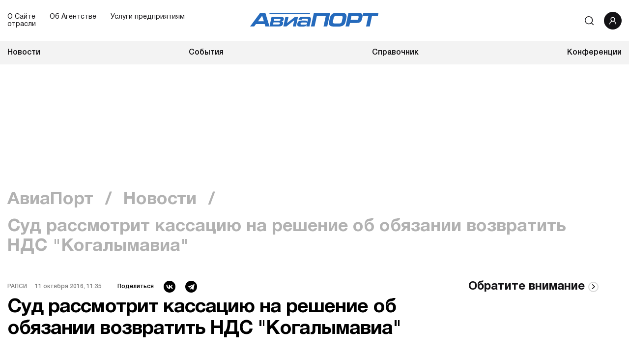

--- FILE ---
content_type: text/html; charset=UTF-8
request_url: https://www.aviaport.ru/news/397742/
body_size: 17454
content:
<!DOCTYPE html>
<html>
<head>
	<meta http-equiv="Content-Type" content="text/html; charset=UTF-8" />
<meta name="robots" content="index, follow" />
<meta name="keywords" content=" " />
<meta name="description" content="Арбитражный суд Московского округа назначил на 31 октября рассмотрение кассационной жалобы городской ИФНС России &#8470;2 на решение об обязании возвратить НДС в размере 2,1 миллиона рублей авиакомпании &amp;quot;Когалымавиа&amp;quot; " />
<style type="text/css">.bx-composite-btn {background: url(/bitrix/images/main/composite/sprite-1x.png) no-repeat right 0 #e94524;border-radius: 15px;color: #fff !important;display: inline-block;line-height: 30px;font-family: "Helvetica Neue", Helvetica, Arial, sans-serif !important;font-size: 12px !important;font-weight: bold !important;height: 31px !important;padding: 0 42px 0 17px !important;vertical-align: middle !important;text-decoration: none !important;}@media screen   and (min-device-width: 1200px)   and (max-device-width: 1600px)   and (-webkit-min-device-pixel-ratio: 2)  and (min-resolution: 192dpi) {.bx-composite-btn {background-image: url(/bitrix/images/main/composite/sprite-2x.png);background-size: 42px 124px;}}.bx-composite-btn-fixed {position: absolute;top: -45px;right: 15px;z-index: 10;}.bx-btn-white {background-position: right 0;color: #fff !important;}.bx-btn-black {background-position: right -31px;color: #000 !important;}.bx-btn-red {background-position: right -62px;color: #555 !important;}.bx-btn-grey {background-position: right -93px;color: #657b89 !important;}.bx-btn-border {border: 1px solid #d4d4d4;height: 29px !important;line-height: 29px !important;}.bx-composite-loading {display: block;width: 40px;height: 40px;background: url(/bitrix/images/main/composite/loading.gif);}</style>
<script data-skip-moving="true">(function(w, d) {var v = w.frameCacheVars = {"CACHE_MODE":"HTMLCACHE","banner":{"url":"https:\/\/www.1c-bitrix.ru\/composite\/","text":"Быстро с 1С-Битрикс","bgcolor":"#E94524","style":"white"},"storageBlocks":[],"dynamicBlocks":[],"AUTO_UPDATE":true,"AUTO_UPDATE_TTL":120,"version":2};var inv = false;if (v.AUTO_UPDATE === false){if (v.AUTO_UPDATE_TTL && v.AUTO_UPDATE_TTL > 0){var lm = Date.parse(d.lastModified);if (!isNaN(lm)){var td = new Date().getTime();if ((lm + v.AUTO_UPDATE_TTL * 1000) >= td){w.frameRequestStart = false;w.preventAutoUpdate = true;return;}inv = true;}}else{w.frameRequestStart = false;w.preventAutoUpdate = true;return;}}var r = w.XMLHttpRequest ? new XMLHttpRequest() : (w.ActiveXObject ? new w.ActiveXObject("Microsoft.XMLHTTP") : null);if (!r) { return; }w.frameRequestStart = true;var m = v.CACHE_MODE; var l = w.location; var x = new Date().getTime();var q = "?bxrand=" + x + (l.search.length > 0 ? "&" + l.search.substring(1) : "");var u = l.protocol + "//" + l.host + l.pathname + q;r.open("GET", u, true);r.setRequestHeader("BX-ACTION-TYPE", "get_dynamic");r.setRequestHeader("X-Bitrix-Composite", "get_dynamic");r.setRequestHeader("BX-CACHE-MODE", m);r.setRequestHeader("BX-CACHE-BLOCKS", v.dynamicBlocks ? JSON.stringify(v.dynamicBlocks) : "");if (inv){r.setRequestHeader("BX-INVALIDATE-CACHE", "Y");}try { r.setRequestHeader("BX-REF", d.referrer || "");} catch(e) {}if (m === "APPCACHE"){r.setRequestHeader("BX-APPCACHE-PARAMS", JSON.stringify(v.PARAMS));r.setRequestHeader("BX-APPCACHE-URL", v.PAGE_URL ? v.PAGE_URL : "");}r.onreadystatechange = function() {if (r.readyState != 4) { return; }var a = r.getResponseHeader("BX-RAND");var b = w.BX && w.BX.frameCache ? w.BX.frameCache : false;if (a != x || !((r.status >= 200 && r.status < 300) || r.status === 304 || r.status === 1223 || r.status === 0)){var f = {error:true, reason:a!=x?"bad_rand":"bad_status", url:u, xhr:r, status:r.status};if (w.BX && w.BX.ready && b){BX.ready(function() {setTimeout(function(){BX.onCustomEvent("onFrameDataRequestFail", [f]);}, 0);});}w.frameRequestFail = f;return;}if (b){b.onFrameDataReceived(r.responseText);if (!w.frameUpdateInvoked){b.update(false);}w.frameUpdateInvoked = true;}else{w.frameDataString = r.responseText;}};r.send();var p = w.performance;if (p && p.addEventListener && p.getEntries && p.setResourceTimingBufferSize){var e = 'resourcetimingbufferfull';var h = function() {if (w.BX && w.BX.frameCache && w.BX.frameCache.frameDataInserted){p.removeEventListener(e, h);}else {p.setResourceTimingBufferSize(p.getEntries().length + 50);}};p.addEventListener(e, h);}})(window, document);</script>


<link href="/local/templates/aviaport/components/bitrix/news/news/bitrix/news.detail/.default/style.css?1693483651155" type="text/css"  rel="stylesheet" />
<link href="/local/templates/aviaport/components/bitrix/breadcrumb/breadcrumbs/style.css?1693483651585" type="text/css"  rel="stylesheet" />
<link href="/local/templates/aviaport/components/bitrix/news.list/news-releases-sidebar/style.css?1693483651150" type="text/css"  rel="stylesheet" />
<link href="/local/templates/aviaport/components/bitrix/news.list/news-other/style.css?1693483651150" type="text/css"  rel="stylesheet" />
<link href="/local/templates/aviaport/styles.css?1753856181772" type="text/css"  data-template-style="true"  rel="stylesheet" />
<script>if(!window.BX)window.BX={};if(!window.BX.message)window.BX.message=function(mess){if(typeof mess==='object'){for(let i in mess) {BX.message[i]=mess[i];} return true;}};</script>
<script>(window.BX||top.BX).message({"JS_CORE_LOADING":"Загрузка...","JS_CORE_NO_DATA":"- Нет данных -","JS_CORE_WINDOW_CLOSE":"Закрыть","JS_CORE_WINDOW_EXPAND":"Развернуть","JS_CORE_WINDOW_NARROW":"Свернуть в окно","JS_CORE_WINDOW_SAVE":"Сохранить","JS_CORE_WINDOW_CANCEL":"Отменить","JS_CORE_WINDOW_CONTINUE":"Продолжить","JS_CORE_H":"ч","JS_CORE_M":"м","JS_CORE_S":"с","JSADM_AI_HIDE_EXTRA":"Скрыть лишние","JSADM_AI_ALL_NOTIF":"Показать все","JSADM_AUTH_REQ":"Требуется авторизация!","JS_CORE_WINDOW_AUTH":"Войти","JS_CORE_IMAGE_FULL":"Полный размер"});</script>

<script src="/bitrix/js/main/core/core.js?1733494613498062"></script>

<script>BX.Runtime.registerExtension({"name":"main.core","namespace":"BX","loaded":true});</script>
<script>BX.setJSList(["\/bitrix\/js\/main\/core\/core_ajax.js","\/bitrix\/js\/main\/core\/core_promise.js","\/bitrix\/js\/main\/polyfill\/promise\/js\/promise.js","\/bitrix\/js\/main\/loadext\/loadext.js","\/bitrix\/js\/main\/loadext\/extension.js","\/bitrix\/js\/main\/polyfill\/promise\/js\/promise.js","\/bitrix\/js\/main\/polyfill\/find\/js\/find.js","\/bitrix\/js\/main\/polyfill\/includes\/js\/includes.js","\/bitrix\/js\/main\/polyfill\/matches\/js\/matches.js","\/bitrix\/js\/ui\/polyfill\/closest\/js\/closest.js","\/bitrix\/js\/main\/polyfill\/fill\/main.polyfill.fill.js","\/bitrix\/js\/main\/polyfill\/find\/js\/find.js","\/bitrix\/js\/main\/polyfill\/matches\/js\/matches.js","\/bitrix\/js\/main\/polyfill\/core\/dist\/polyfill.bundle.js","\/bitrix\/js\/main\/core\/core.js","\/bitrix\/js\/main\/polyfill\/intersectionobserver\/js\/intersectionobserver.js","\/bitrix\/js\/main\/lazyload\/dist\/lazyload.bundle.js","\/bitrix\/js\/main\/polyfill\/core\/dist\/polyfill.bundle.js","\/bitrix\/js\/main\/parambag\/dist\/parambag.bundle.js"]);
</script>
<script>BX.Runtime.registerExtension({"name":"ui.dexie","namespace":"BX.Dexie3","loaded":true});</script>
<script>BX.Runtime.registerExtension({"name":"ls","namespace":"window","loaded":true});</script>
<script>BX.Runtime.registerExtension({"name":"fx","namespace":"window","loaded":true});</script>
<script>BX.Runtime.registerExtension({"name":"fc","namespace":"window","loaded":true});</script>
<script>(window.BX||top.BX).message({"LANGUAGE_ID":"ru","FORMAT_DATE":"DD.MM.YYYY","FORMAT_DATETIME":"DD.MM.YYYY HH:MI:SS","COOKIE_PREFIX":"BITRIX_SM","SERVER_TZ_OFFSET":"10800","UTF_MODE":"Y","SITE_ID":"s1","SITE_DIR":"\/"});</script>


<script  src="/bitrix/cache/js/s1/aviaport/kernel_main/kernel_main_v1.js?1733898805287497"></script>
<script src="/bitrix/js/ui/dexie/dist/dexie3.bundle.js?1697034488187520"></script>
<script src="/bitrix/js/main/core/core_ls.js?169098571210430"></script>
<script src="/bitrix/js/main/core/core_frame_cache.js?173343278817037"></script>
<script>BX.setJSList(["\/bitrix\/js\/main\/core\/core_fx.js","\/bitrix\/js\/main\/session.js","\/bitrix\/js\/main\/pageobject\/pageobject.js","\/bitrix\/js\/main\/core\/core_window.js","\/bitrix\/js\/main\/date\/main.date.js","\/bitrix\/js\/main\/core\/core_date.js","\/bitrix\/js\/main\/utils.js","\/bitrix\/js\/main\/core\/core_dd.js","\/bitrix\/js\/main\/core\/core_timer.js","\/bitrix\/js\/main\/dd.js","\/bitrix\/js\/main\/core\/core_uf.js"]);</script>


<script>var _ba = _ba || []; _ba.push(["aid", "4ac67baee2f8e60d8123d17e40c177ac"]); _ba.push(["host", "www.aviaport.ru"]); (function() {var ba = document.createElement("script"); ba.type = "text/javascript"; ba.async = true;ba.src = (document.location.protocol == "https:" ? "https://" : "http://") + "bitrix.info/ba.js";var s = document.getElementsByTagName("script")[0];s.parentNode.insertBefore(ba, s);})();</script>


	<title>Суд рассмотрит кассацию на решение об обязании возвратить НДС &quot;Когалымавиа&quot; // АвиаПорт.Новости</title>
	<meta charset="UTF-8">
    <meta name="viewport" content="width=device-width, initial-scale=1.0">
    <link rel="stylesheet" href="/local/templates/aviaport/assets/css/slick.min.css">
    <link rel="stylesheet" href="/local/templates/aviaport/assets/css/slick-theme.min.css">
    <link rel="stylesheet" href="/local/templates/aviaport/assets/css/main.css?=1762387909">
    <link rel="icon" href="https://www.aviaport.ru/favicon.svg" type="image/svg+xml">
        <link rel="canonical" href="https://www.aviaport.ru/news/397742/">
    </head>

<body>

	<div id="panel">
			</div>
	<div class="header">
        <div class="header__top">
            <div class="header__top__container container">
                <div class="header__top__container__menu">
                    <div class="header__top__container__menu__hamb">
						<svg width="25" height="18" viewBox="0 0 25 18" fill="none" xmlns="http://www.w3.org/2000/svg">
                            <g clip-path="url(#clip0_707_5)">
                                <rect width="25" height="4" rx="2" fill="#131215" />
                                <rect y="7" width="25" height="4" rx="2" fill="#131215" />
                                <rect y="14" width="25" height="4" rx="2" fill="#131215" />
                            </g>
                            <defs>
                                <clipPath id="clip0_707_5">
                                    <rect width="25" height="18" fill="white" />
                                </clipPath>
                            </defs>
                        </svg>
					</div>
					<a href="/about-site/">О Сайте</a>
                    <a href="//agency.aviaport.ru/">Об Агентстве</a>
					<a href="/services/">Услуги предприятиям отрасли</a>
                </div>
				<a class="header__top__container__logo" href="/">
					<svg width="262" height="28" viewBox="0 0 262 28" fill="none" xmlns="http://www.w3.org/2000/svg">
                        <g clip-path="url(#clip0_983_12068)">
                            <path d="M121.809 0.228149H39.3679V3.07947H121.809V0.228149Z" fill="#256ABC" />
                            <path d="M31.0891 27.7148L29.6417 22.9816H11.8104L8.27884 27.7148H0L20.3787 0.171021H30.9733L39.4258 27.7148H31.0891ZM24.4891 5.98772L16.0945 17.279H27.9628L24.4891 5.98772Z" fill="#256ABC" />
                            <path d="M57.894 27.7149H39.4258L43.5941 8.43994H61.0202C65.3044 8.43994 68.5464 8.66805 68.5464 11.9186C68.5464 12.3748 68.4886 12.774 68.3728 13.2872C67.9096 15.4542 66.9254 17.279 63.9149 17.5642V17.6782C66.3465 17.7353 67.2728 18.9898 67.2728 20.6436C67.2728 21.0428 67.2149 21.442 67.0991 21.8982C65.9412 27.2017 62.6992 27.7149 57.894 27.7149ZM60.6729 20.9287C60.6729 19.9593 59.9202 19.6171 58.4729 19.6171H47.5888L46.7204 23.666H57.5466C59.1097 23.666 60.2676 23.4379 60.6729 21.6701C60.6729 21.3279 60.6729 21.0998 60.6729 20.9287ZM61.715 13.5723C61.715 12.7169 61.0781 12.5458 59.515 12.5458H49.0941L48.3415 16.1385H58.8203C60.9623 16.1385 61.3676 15.6823 61.6571 14.2566C61.715 14.0285 61.715 13.7434 61.715 13.5723Z" fill="#256ABC" />
                            <path d="M86.8988 27.7149L89.7935 15.3972H89.6777L74.0463 27.7149H67.6201L71.7885 8.43994H78.1568L75.2621 20.8147H75.3779L91.0093 8.43994H97.4355L93.2671 27.7149H86.8988Z" fill="#256ABC" />
                            <path d="M114.514 27.7148L115.383 24.8635H115.151C114.109 27.4867 111.272 27.943 108.725 27.943H101.893C98.1302 27.943 95.8723 27.2016 95.8723 24.0081C95.8723 23.4379 95.9302 22.7535 96.1039 21.9552C97.0881 17.336 99.867 15.8533 104.499 15.8533H111.446H111.677C113.646 15.8533 116.077 15.9104 116.309 18.0203H116.598L117.235 14.9409C117.351 14.4277 117.409 13.9715 117.409 13.5723C117.409 12.6028 116.888 12.0326 114.977 12.0326H108.03C106.525 12.0326 105.309 12.3747 104.904 14.1425H98.4775C99.7512 8.21179 104.151 8.21179 108.609 8.21179H108.783H115.73C121.114 8.21179 123.835 8.78206 123.835 12.6599C123.835 13.5153 123.719 14.4847 123.43 15.6823L120.825 27.7148H114.514ZM115.962 21.0998C115.962 19.9022 114.63 19.7882 112.777 19.7882H105.83C104.499 19.7882 102.993 20.0733 102.588 21.8411C102.53 22.0692 102.53 22.2973 102.53 22.4684C102.53 23.9511 103.977 23.9511 105.193 23.9511H111.909C114.572 23.9511 115.44 23.6089 115.904 21.613C115.904 21.3849 115.962 21.2138 115.962 21.0998Z" fill="#256ABC" />
                            <path d="M149.424 27.7148L153.998 6.61501H135.761L131.188 27.7148H123.777L129.74 0.171021H162.856L156.893 27.7148H149.424Z" fill="#256ABC" />
                            <path d="M179.934 28H170.671C165.114 28 160.366 26.8024 160.366 20.9857C160.366 20.0733 160.482 19.0468 160.714 17.9063L162.392 10.0937C164.303 1.59674 170.324 0 176.75 0H186.013C191.397 0 196.26 1.19756 196.26 7.12831C196.26 7.98371 196.203 9.01018 195.913 10.0937L194.234 17.9063C192.439 26.3462 186.418 28 179.934 28ZM188.097 10.8921C188.271 10.1507 188.329 9.63747 188.329 9.12424C188.329 6.72912 186.65 6.44399 184.566 6.44399H175.303C172.582 6.44399 170.787 6.84318 169.919 10.9491L168.587 17.165C168.413 17.9063 168.356 18.5336 168.356 19.0468C168.356 21.3849 169.861 21.6701 172.061 21.6701H181.324C184.045 21.6701 185.897 21.2139 186.766 17.165L188.097 10.8921Z" fill="#256ABC" />
                            <path d="M216.408 20.7007H203.208L201.645 27.7719H194.176L200.139 0.228149H220.865C226.307 0.228149 228.739 1.99597 228.739 6.32998C228.739 7.47051 228.565 8.83915 228.218 10.3218C226.539 18.0774 224.223 20.7007 216.408 20.7007ZM220.807 8.38294C220.807 7.07133 220.055 6.61512 217.971 6.61512H206.218L204.539 14.3137H216.292C219.244 14.3137 219.765 13.8575 220.518 10.3218C220.75 9.52347 220.807 8.89617 220.807 8.38294Z" fill="#256ABC" />
                            <path d="M247.96 6.61501L243.444 27.7148H235.976L240.549 6.61501H228.913L230.36 0.171021H261.333L259.886 6.61501H247.96Z" fill="#256ABC" />
                        </g>
                        <defs>
                            <clipPath id="clip0_983_12068">
                                <rect width="261.333" height="28" fill="white" />
                            </clipPath>
                        </defs>
                    </svg>
				</a>
                <div class="header__top__container__right">
                    <form action="/search/" class="header__top__container__right__search"> 
	<input type="text" placeholder="Поиск..." name="q" maxlength="50">
	<svg width="19" height="19" viewBox="0 0 19 19" fill="none" xmlns="http://www.w3.org/2000/svg">
		<path d="M17.375 17.375L13.4497 13.4428M15.625 8.1875C15.625 10.16 14.8414 12.0518 13.4466 13.4466C12.0518 14.8414 10.16 15.625 8.1875 15.625C6.21495 15.625 4.3232 14.8414 2.92839 13.4466C1.53359 12.0518 0.75 10.16 0.75 8.1875C0.75 6.21495 1.53359 4.3232 2.92839 2.92839C4.3232 1.53359 6.21495 0.75 8.1875 0.75C10.16 0.75 12.0518 1.53359 13.4466 2.92839C14.8414 4.3232 15.625 6.21495 15.625 8.1875V8.1875Z" stroke="#131215" stroke-width="1.5" stroke-linecap="round" />
	</svg>
</form> 
                    <!-- <a href='/users/subscribe/' class="header__top__container__right__subscribe">Подписаться на рассылку</a> -->
                    <div class="header__top__container__right__user"> 
                        <a href="/users/login/">
                            <svg width="14" height="16" viewBox="0 0 14 16" fill="none" xmlns="http://www.w3.org/2000/svg">
                                <path d="M13.4292 12.6684C13.0792 11.8393 12.5713 11.0862 11.9337 10.4511C11.2981 9.81411 10.5452 9.30626 9.71645 8.95557C9.70903 8.95186 9.70161 8.95 9.69419 8.94629C10.8501 8.11133 11.6016 6.75127 11.6016 5.2168C11.6016 2.6748 9.54204 0.615234 7.00005 0.615234C4.45805 0.615234 2.39848 2.6748 2.39848 5.2168C2.39848 6.75127 3.14995 8.11133 4.30591 8.94814C4.29848 8.95185 4.29106 8.95371 4.28364 8.95742C3.45239 9.30811 2.70649 9.81094 2.06636 10.4529C1.42939 11.0886 0.921539 11.8415 0.570847 12.6702C0.226328 13.4815 0.0405207 14.3514 0.0234839 15.2326C0.0229887 15.2524 0.0264622 15.2721 0.0336998 15.2906C0.0409374 15.309 0.0517927 15.3258 0.065626 15.34C0.0794594 15.3542 0.0959908 15.3654 0.114246 15.3731C0.132502 15.3808 0.152112 15.3848 0.171921 15.3848H1.2852C1.36684 15.3848 1.43178 15.3198 1.43364 15.24C1.47075 13.8076 2.04594 12.4661 3.06274 11.4493C4.11479 10.3973 5.51196 9.81836 7.00005 9.81836C8.48813 9.81836 9.8853 10.3973 10.9374 11.4493C11.9541 12.4661 12.5293 13.8076 12.5665 15.24C12.5683 15.3217 12.6332 15.3848 12.7149 15.3848H13.8282C13.848 15.3848 13.8676 15.3808 13.8858 15.3731C13.9041 15.3654 13.9206 15.3542 13.9345 15.34C13.9483 15.3258 13.9592 15.309 13.9664 15.2906C13.9736 15.2721 13.9771 15.2524 13.9766 15.2326C13.9581 14.3457 13.7744 13.4829 13.4292 12.6684ZM7.00005 8.4082C6.14839 8.4082 5.34682 8.07607 4.7438 7.47305C4.14077 6.87002 3.80864 6.06846 3.80864 5.2168C3.80864 4.36514 4.14077 3.56357 4.7438 2.96055C5.34682 2.35752 6.14839 2.02539 7.00005 2.02539C7.85171 2.02539 8.65327 2.35752 9.2563 2.96055C9.85932 3.56357 10.1915 4.36514 10.1915 5.2168C10.1915 6.06846 9.85932 6.87002 9.2563 7.47305C8.65327 8.07607 7.85171 8.4082 7.00005 8.4082Z" fill="white" />
                            </svg>
                        </a>
					</div>
                </div>
            </div>
        </div>
        <div class="header__menu">
            <div class="header__menu__container container"> 
				<a href="/news/">Новости</a>
				<a href="/events/">События</a>
				<a href="/aviafirms/">Справочник</a>
				<a href="/conferences/forum3/">Конференции</a>
			</div>
        </div>
        <div class="header__mobilemenu">
			<svg width="21" class='header__mobilemenu__close' height="21" viewBox="0 0 21 21" fill="none" xmlns="http://www.w3.org/2000/svg">
                <g clip-path="url(#clip0_708_8)">
                    <rect y="17.6777" width="25" height="4" rx="2" transform="rotate(-45 0 17.6777)" fill="#131215" />
                    <rect x="2.82837" width="25" height="4" rx="2" transform="rotate(45 2.82837 0)" fill="#131215" />
                </g>
                <defs>
                    <clipPath id="clip0_708_8">
                        <rect width="21" height="21" fill="white" />
                    </clipPath>
                </defs>
            </svg>
			<a href="/about-site/">О Сайте</a>
			<a href="//agency.aviaport.ru/">Об Агентстве</a>
			<a href="/services/">Услуги предприятиям отрасли</a>
            <div class="header__mobilemenu__subscribe">Подписаться на рассылку</div>
        </div>
    </div>
	<div class='main'><div class="container">
	<div class="main__banner">
		<!-- Revive Adserver Метка JavaScript - Generated with Revive Adserver v5.4.1 -->
<script type='text/javascript'><!--//<![CDATA[
   var m3_u = (location.protocol=='https:'?'https://bs.aviaport.ru/www/delivery/ajs.php':'http://bs.aviaport.ru/www/delivery/ajs.php');
   var m3_r = Math.floor(Math.random()*99999999999);
   if (!document.MAX_used) document.MAX_used = ',';
   document.write ("<scr"+"ipt type='text/javascript' src='"+m3_u);
   document.write ("?zoneid=9");
   document.write ('&amp;cb=' + m3_r);
   if (document.MAX_used != ',') document.write ("&amp;exclude=" + document.MAX_used);
   document.write (document.charset ? '&amp;charset='+document.charset : (document.characterSet ? '&amp;charset='+document.characterSet : ''));
   document.write ("&amp;loc=" + escape(window.location));
   if (document.referrer) document.write ("&amp;referer=" + escape(document.referrer));
   if (document.context) document.write ("&context=" + escape(document.context));
   document.write ("'><\/scr"+"ipt>");
//]]>--></script><noscript><a href='https://bs.aviaport.ru/www/delivery/ck.php?n=a115a50e&amp;cb=INSERT_RANDOM_NUMBER_HERE' target='_blank'><img src='https://bs.aviaport.ru/www/delivery/avw.php?zoneid=9&amp;cb=INSERT_RANDOM_NUMBER_HERE&amp;n=a115a50e' border='0' alt='' /></a></noscript>
	</div>
</div>

<div class='container'>
	<div class="breadcrumbs" itemscope itemtype="http://schema.org/BreadcrumbList">
				
				<a href="/" title="АвиаПорт" itemprop="item">
					АвиаПорт
				</a>
				<meta itemprop="position" content="1" />
				<span>/</span>
				<a href="/news/" title="Новости" itemprop="item">
					Новости
				</a>
				<meta itemprop="position" content="2" />
				<span>/</span>
				<p>Суд рассмотрит кассацию на решение об обязании возвратить НДС &quot;Когалымавиа&quot;</p>
		</div><div class="news-container">
	<div class="news__detail inner">
		<div class="news__detail__top">
						<div class="news__detail__top__data">
				<div class="news__detail__top__data__share">
															 
						<a href='http://www.rapsinews.ru/' target="_blank">РАПСИ</a>
										<span>11 октября 2016, 11:35</span>
					<span class="share">Поделиться</span>
					<script src="https://yastatic.net/share2/share.js"></script>
					<div class="ya-share2" data-curtain data-shape="round" data-color-scheme="blackwhite" data-services="vkontakte,telegram"></div>
				</div>
				<h1 class="news__detail__top__data__title">Суд рассмотрит кассацию на решение об обязании возвратить НДС &quot;Когалымавиа&quot;</h1>
                <p>Арбитражный суд Московского округа назначил на 31 октября рассмотрение кассационной жалобы городской ИФНС России &#8470;2 на решение об обязании возвратить НДС в размере 2,1 миллиона рублей авиакомпании &amp;quot;Когалымавиа&amp;quot;</p>
			</div>
		</div>
		Арбитражный суд Московского округа назначил на 31 октября рассмотрение кассационной жалобы городской ИФНС России &#8470;2 на решение об обязании возвратить НДС в размере 2,1 миллиона рублей авиакомпании "Когалымавиа", самолет которой в октябре 2015 года потерпел крушение над северным Синаем, сообщили РАПСИ в суде.<br /><br />Арбитражный суд Москвы 8 июня удовлетворил соответствующий иск "Когалымавиа" к ИФНС. Также суд признал недействительным решение налоговой инспекции от 11 ноября 2015 года о привлечении авиакомпании к ответственности за совершение налогового правонарушения. Девятый арбитражный апелляционный суд подтвердил решение первой инстанции.<br /><br />В производстве арбитража есть заявления Федеральной налоговой службы РФ о признании банкротом авиакомпании "Когалымавиа". Росавиация с 15 марта ограничила сертификат эксплуатанта "Когалымавиа". Данное решение, как сообщало ведомство, было принято на основании требований воздушного законодательства и заключений актов инспекционных проверок, установивших несоответствия и нарушения, прежде всего, в области финансово-экономического состояния перевозчика, что влияет на безопасность полетов.<br /><br />Кроме того, 24 марта Росавиация также лишила авиакомпанию "Когалымавиа" допусков на 13 международных направлений. В частности, Росавиация отозвала допуски на направления из Москвы в Ереван, из Уфы в Бишкек, из Перми в Бишкек и Ош, из Калининграда в Бишкек и Ош, из Санкт-Петербурга в Нахичивань и другие города.<br /><br />Причиной отзыва допусков, согласно приложению к приказу ведомства, является невыполнение полетов более одного сезона расписания IATA, следующего за сезоном, в котором был выдан допуск.<br /><br />Крупнейшая катастрофа в истории российской и советской авиации произошла 31 октября 2015 года: лайнер Airbus A321 авиакомпании "Когалымавиа", который летел из Шарм-эш-Шейха в Санкт-Петербург, разбился на Синае, погибли 217 пассажиров и семь членов экипажа. По данным ФСБ РФ, катастрофа произошла в результате теракта. После катастрофы А321 полеты российских самолетов в Египет, а также турпоток из РФ в арабскую республику были приостановлены....					<div class="inner__comment">Авторские права на данный материал принадлежат «РАПСИ». Цель включения данного материала в дайджест - сбор максимального количества публикаций в СМИ и сообщений компаний по авиационной тематике. Агентство «АвиаПорт» не гарантирует достоверность, точность, полноту и качество данного материала.</div>
		        		<div class="news__detail__share">
			<div class="news__detail__share__left"> 
								<a href="/conferences/topic/add/forum3/?news_id=174386">Обсудить в конференции</a>
				<a class="code" href="#">
					<svg width="20" height="16" viewBox="0 0 20 16" fill="none" xmlns="http://www.w3.org/2000/svg">
						<path d="M8.71572 15.9844L6.80962 15.4312C6.60964 15.375 6.49715 15.1656 6.55339 14.9656L10.8187 0.270734C10.8749 0.0707186 11.0843 -0.0417898 11.2843 0.0144644L13.1904 0.567631C13.3904 0.623885 13.5029 0.833276 13.4466 1.03329L9.18131 15.7281C9.12194 15.9282 8.91571 16.0438 8.71572 15.9844ZM5.1535 12.4779L6.51277 11.0278C6.65651 10.8747 6.64714 10.6309 6.48777 10.4903L3.65675 7.99944L6.48777 5.50863C6.64714 5.36799 6.65964 5.12422 6.51277 4.97109L5.1535 3.52098C5.01289 3.37097 4.77541 3.36159 4.62229 3.50535L0.119522 7.72442C-0.0398406 7.87131 -0.0398406 8.12445 0.119522 8.27134L4.62229 12.4935C4.77541 12.6373 5.01289 12.631 5.1535 12.4779ZM15.3777 12.4967L19.8805 8.27446C20.0398 8.12757 20.0398 7.87443 19.8805 7.72754L15.3777 3.50223C15.2277 3.36159 14.9902 3.36784 14.8465 3.51785L13.4872 4.96796C13.3435 5.1211 13.3529 5.36487 13.5122 5.5055L16.3433 7.99944L13.5122 10.4903C13.3529 10.6309 13.3404 10.8747 13.4872 11.0278L14.8465 12.4779C14.9871 12.631 15.2246 12.6373 15.3777 12.4967Z" fill="black" />
					</svg>
					<span>Код для вашего блога</span></a></div>
			<div class="news__detail__share__right"> 
				<span>Поделиться</span>
				<div class="ya-share2" data-curtain data-shape="round" data-color-scheme="blackwhite" data-services="vkontakte,telegram"></div>
			</div>
		</div>
	</div>
	<div class="sidebar">
                    <div class="sidebar__attention">
            <div class="sidebar__attention__title"> 
                <a>Обратите внимание</a>
                <div class="sidebar__attention__title-arrow">
                    <svg width="8" height="12" viewBox="0 0 8 12" fill="none" xmlns="http://www.w3.org/2000/svg">
                        <path d="M1 1.5C1.88889 1.9 4.7037 4.66667 6 6L1 10.5" stroke="white" stroke-width="1.5" />
                    </svg>
                </div>
            </div>
            <div class="sidebar__attention__data"> 
                                    <a class="sidebar__attention__data__item" href="/news/odk-povyshaet-planku-po-prokachke-gaza/">
                        <div class="sidebar__attention__data__item__img" style="background-image:url('/upload/iblock/9c7/xdze57iqa0u9stpu612a5xcu6p2fevzm/ОДК_Выставка.jpg')"></div>
                        <div class="sidebar__attention__data__item__date">Октябрь 29, 2025</div>
                        <div class="sidebar__attention__data__item__name"> <span>ОДК повышает планку по прокачке газа</span></div>
                    </a>
                                    <a class="sidebar__attention__data__item" href="/news/dvigateli-pd-8-prokhodyat-ispytaniya-na-tryekh-samolyetakh/">
                        <div class="sidebar__attention__data__item__img" style="background-image:url('/upload/iblock/798/3girt8trrfcvw4zo74x8gjry1gvq4unl/Generalnyy_direktor_ODK_Aleksandr_Grachev_rasskazal_ob_organizatsii.jpeg')"></div>
                        <div class="sidebar__attention__data__item__date">Октябрь 27, 2025</div>
                        <div class="sidebar__attention__data__item__name"> <span>Двигатели ПД-8 проходят испытания на трёх самолётах</span></div>
                    </a>
                 
            </div>
        </div>
            <div class="sidebar__banner">
                                    <!-- Revive Adserver Метка JavaScript - Generated with Revive Adserver v5.4.1 -->
<script type='text/javascript'><!--//<![CDATA[
   var m3_u = (location.protocol=='https:'?'https://bs.aviaport.ru/www/delivery/ajs.php':'http://bs.aviaport.ru/www/delivery/ajs.php');
   var m3_r = Math.floor(Math.random()*99999999999);
   if (!document.MAX_used) document.MAX_used = ',';
   document.write ("<scr"+"ipt type='text/javascript' src='"+m3_u);
   document.write ("?zoneid=13");
   document.write ('&amp;cb=' + m3_r);
   if (document.MAX_used != ',') document.write ("&amp;exclude=" + document.MAX_used);
   document.write (document.charset ? '&amp;charset='+document.charset : (document.characterSet ? '&amp;charset='+document.characterSet : ''));
   document.write ("&amp;loc=" + escape(window.location));
   if (document.referrer) document.write ("&amp;referer=" + escape(document.referrer));
   if (document.context) document.write ("&context=" + escape(document.context));
   document.write ("'><\/scr"+"ipt>");
//]]>--></script><noscript><a href='https://bs.aviaport.ru/www/delivery/ck.php?n=ac1afcef&amp;cb=INSERT_RANDOM_NUMBER_HERE' target='_blank'><img src='https://bs.aviaport.ru/www/delivery/avw.php?zoneid=13&amp;cb=INSERT_RANDOM_NUMBER_HERE&amp;n=ac1afcef' border='0' alt='' /></a></noscript>
                                                                            </div>
        <div class="sidebar__releases__title"> 
            <a href='/digest/press-releases/'>Пресс-релизы</a>
            <div class="sidebar__releases__title-arrow">
                <svg width="8" height="12" viewBox="0 0 8 12" fill="none" xmlns="http://www.w3.org/2000/svg">
                    <path d="M1 1.5C1.88889 1.9 4.7037 4.66667 6 6L1 10.5" stroke="white" stroke-width="1.5" />
                </svg>
            </div>
        </div>
        <script>if (window.location.hash != '' && window.location.hash != '#') top.BX.ajax.history.checkRedirectStart('bxajaxid', 'fb9f0ba223fcece4f7f2b88ce4c04881')</script><div id="comp_fb9f0ba223fcece4f7f2b88ce4c04881"><div class="sidebar__releases__data">
	<div class="sidebar__releases__data__item ">
				<div class="sidebar__releases__data__item__text"> 
							<a class="sidebar__releases__data__item__text__source">Восточное межрегиональное следственное управление на транспорте Следственного комитета Российской Федерации</a>
						<a class="sidebar__releases__data__item__text__name" href="/news/na-kamchatke-provoditsya-dosledstvennaya-proverka-po-faktu-proisshestviya-s-vozdushnym-sudnom/">
				На Камчатке проводится доследственная проверка по факту происшествия с воздушным судном			</a>
		</div>
	</div>
	<div class="sidebar__releases__data__item ">
				<div class="sidebar__releases__data__item__text"> 
							<a class="sidebar__releases__data__item__text__source">Московский аэропорт &quot;Домодедово&quot;</a>
						<a class="sidebar__releases__data__item__text__name" href="/news/pervyy-v-rossii-servis-kurerskoy-dostavki-bagazha-v-domodedovo/">
				Первый в России сервис курьерской доставки багажа в Домодедово			</a>
		</div>
	</div>
	<div class="sidebar__releases__data__item ">
				<div class="sidebar__releases__data__item__text"> 
							<a class="sidebar__releases__data__item__text__source">Новикомбанк</a>
						<a class="sidebar__releases__data__item__text__name" href="/news/novikom-podderzhivaet-sozdanie-industrialnykh-klassov-v-lnr/">
				НОВИКОМ поддерживает создание индустриальных классов в ЛНР			</a>
		</div>
	</div>
	<div class="sidebar__releases__data__item ">
				<div class="sidebar__releases__data__item__text"> 
							<a class="sidebar__releases__data__item__text__source">АО &quot;РТ-Техприемка&quot;</a>
						<a class="sidebar__releases__data__item__text__name" href="/news/rt-tekhpriemka-obsudila-s-goskorporatsiyami-rossii-uroven-gotovnosti-otechestvennoy-promyshlennosti-/">
				&quot;РТ-Техприемка&quot; обсудила с госкорпорациями России уровень готовности отечественной промышленности к роботизации  			</a>
		</div>
	</div>
</div>
</div><script>if (top.BX.ajax.history.bHashCollision) top.BX.ajax.history.checkRedirectFinish('bxajaxid', 'fb9f0ba223fcece4f7f2b88ce4c04881');</script><script>top.BX.ready(BX.defer(function() {window.AJAX_PAGE_STATE = new top.BX.ajax.component('comp_fb9f0ba223fcece4f7f2b88ce4c04881'); top.BX.ajax.history.init(window.AJAX_PAGE_STATE);}))</script>                <div class="sidebar__airlines">
                                <div class="sidebar__airlines__company">
                        <div class="sidebar__airlines__company__middle">
                            <div class="sidebar__airlines__company__middle__img"><img src="/upload/iblock/211/aya16qh82yz4y7lnp2kjmsnhpt6akonm/332601-metrodzhet.png"></div>
                            <div class="sidebar__airlines__company__middle__text">
                                <a href='/aviafirms/455/' class="sidebar__airlines__company__middle__text__title">Авиакомпания Когалымавиа</a>
                                <p>
                                    <a href="http://www.metrojet.ru/" target="_blank">http://www.metrojet.ru/</a>
                                </p>
                            </div>
                        </div>
                        <div class="sidebar__airlines__company__buttons"> 
                                                        <!-- <a href="/aviafirms/455/">Предложения</a> -->
                        </div>
                    </div>
                            
                    </div>
            </div>
    		<div class="news__advertising"> 
			<!-- Revive Adserver Метка JavaScript - Generated with Revive Adserver v5.4.1 -->
<script type='text/javascript'><!--//<![CDATA[
   var m3_u = (location.protocol=='https:'?'https://bs.aviaport.ru/www/delivery/ajs.php':'http://bs.aviaport.ru/www/delivery/ajs.php');
   var m3_r = Math.floor(Math.random()*99999999999);
   if (!document.MAX_used) document.MAX_used = ',';
   document.write ("<scr"+"ipt type='text/javascript' src='"+m3_u);
   document.write ("?zoneid=12");
   document.write ('&amp;cb=' + m3_r);
   if (document.MAX_used != ',') document.write ("&amp;exclude=" + document.MAX_used);
   document.write (document.charset ? '&amp;charset='+document.charset : (document.characterSet ? '&amp;charset='+document.characterSet : ''));
   document.write ("&amp;loc=" + escape(window.location));
   if (document.referrer) document.write ("&amp;referer=" + escape(document.referrer));
   if (document.context) document.write ("&context=" + escape(document.context));
   document.write ("'><\/scr"+"ipt>");
//]]>--></script><noscript><a href='https://bs.aviaport.ru/www/delivery/ck.php?n=ab843bfb&amp;cb=INSERT_RANDOM_NUMBER_HERE' target='_blank'><img src='https://bs.aviaport.ru/www/delivery/avw.php?zoneid=12&amp;cb=INSERT_RANDOM_NUMBER_HERE&amp;n=ab843bfb' border='0' alt='' /></a></noscript>
		</div>
	<div class="news__other">
		<div class="news__other__title"> 
			<a href="/news/">Читайте также</a>
			<div class="news__other__title-arrow"> 
				<svg width="8" height="12" viewBox="0 0 8 12" fill="none" xmlns="http://www.w3.org/2000/svg">
					<path d="M1 1.5C1.88889 1.9 4.7037 4.66667 6 6L1 10.5" stroke="white" stroke-width="1.5" />
				</svg>
			</div>
		</div>
		<script>if (window.location.hash != '' && window.location.hash != '#') top.BX.ajax.history.checkRedirectStart('bxajaxid', '55e0202f5131ad517ee4c7f861b840cd')</script><div id="comp_55e0202f5131ad517ee4c7f861b840cd"><div class="news__other__data">

	<a class="news__other__data__item" href="/news/na-kamchatke-provoditsya-dosledstvennaya-proverka-po-faktu-proisshestviya-s-vozdushnym-sudnom/">
				<!-- <div class="news__other__data__item__img" style="background-image:url()"></div> -->
		<div class="news__other__data__item__date">Ноябрь 6, 2025</div>
		<div class="news__other__data__item__name"> 
			<span>На Камчатке проводится доследственная проверка по факту происшествия с воздушным судном</span>
		</div>
	</a>

	<a class="news__other__data__item" href="/news/passazhiropotok-aeroporta-makhachkaly-vyrastet-do-10-po-itogam-2025-goda/">
				<!-- <div class="news__other__data__item__img" style="background-image:url()"></div> -->
		<div class="news__other__data__item__date">Ноябрь 6, 2025</div>
		<div class="news__other__data__item__name"> 
			<span>Пассажиропоток аэропорта Махачкалы вырастет до 10% по итогам 2025 года</span>
		</div>
	</a>

	<a class="news__other__data__item" href="/news/v-kbr-vpervye-otkrylos-aviasoobshchenie-mezhdu-nalchikom-i-kuveytom/">
				<!-- <div class="news__other__data__item__img" style="background-image:url()"></div> -->
		<div class="news__other__data__item__date">Ноябрь 6, 2025</div>
		<div class="news__other__data__item__name"> 
			<span>В КБР впервые открылось авиасообщение между Нальчиком и Кувейтом</span>
		</div>
	</a>

	<a class="news__other__data__item" href="/news/pervyy-v-rossii-servis-kurerskoy-dostavki-bagazha-v-domodedovo/">
				<!-- <div class="news__other__data__item__img" style="background-image:url()"></div> -->
		<div class="news__other__data__item__date">Ноябрь 6, 2025</div>
		<div class="news__other__data__item__name"> 
			<span>Первый в России сервис курьерской доставки багажа в Домодедово</span>
		</div>
	</a>
</div>

</div><script>if (top.BX.ajax.history.bHashCollision) top.BX.ajax.history.checkRedirectFinish('bxajaxid', '55e0202f5131ad517ee4c7f861b840cd');</script><script>top.BX.ready(BX.defer(function() {window.AJAX_PAGE_STATE = new top.BX.ajax.component('comp_55e0202f5131ad517ee4c7f861b840cd'); top.BX.ajax.history.init(window.AJAX_PAGE_STATE);}))</script>	</div>
</div>
</div>	</div>
    <div class="footer">
        <div class="container">
            <div class="footer__top">
                <div class="footer__top__logo"> 
					<a href="/">
						<svg width="262" height="28" viewBox="0 0 262 28" fill="none" xmlns="http://www.w3.org/2000/svg">
                            <g clip-path="url(#clip0_983_12068)">
                                <path d="M121.809 0.228149H39.3679V3.07947H121.809V0.228149Z" fill="#256ABC" />
                                <path d="M31.0891 27.7148L29.6417 22.9816H11.8104L8.27884 27.7148H0L20.3787 0.171021H30.9733L39.4258 27.7148H31.0891ZM24.4891 5.98772L16.0945 17.279H27.9628L24.4891 5.98772Z" fill="#256ABC" />
                                <path d="M57.894 27.7149H39.4258L43.5941 8.43994H61.0202C65.3044 8.43994 68.5464 8.66805 68.5464 11.9186C68.5464 12.3748 68.4886 12.774 68.3728 13.2872C67.9096 15.4542 66.9254 17.279 63.9149 17.5642V17.6782C66.3465 17.7353 67.2728 18.9898 67.2728 20.6436C67.2728 21.0428 67.2149 21.442 67.0991 21.8982C65.9412 27.2017 62.6992 27.7149 57.894 27.7149ZM60.6729 20.9287C60.6729 19.9593 59.9202 19.6171 58.4729 19.6171H47.5888L46.7204 23.666H57.5466C59.1097 23.666 60.2676 23.4379 60.6729 21.6701C60.6729 21.3279 60.6729 21.0998 60.6729 20.9287ZM61.715 13.5723C61.715 12.7169 61.0781 12.5458 59.515 12.5458H49.0941L48.3415 16.1385H58.8203C60.9623 16.1385 61.3676 15.6823 61.6571 14.2566C61.715 14.0285 61.715 13.7434 61.715 13.5723Z" fill="#256ABC" />
                                <path d="M86.8988 27.7149L89.7935 15.3972H89.6777L74.0463 27.7149H67.6201L71.7885 8.43994H78.1568L75.2621 20.8147H75.3779L91.0093 8.43994H97.4355L93.2671 27.7149H86.8988Z" fill="#256ABC" />
                                <path d="M114.514 27.7148L115.383 24.8635H115.151C114.109 27.4867 111.272 27.943 108.725 27.943H101.893C98.1302 27.943 95.8723 27.2016 95.8723 24.0081C95.8723 23.4379 95.9302 22.7535 96.1039 21.9552C97.0881 17.336 99.867 15.8533 104.499 15.8533H111.446H111.677C113.646 15.8533 116.077 15.9104 116.309 18.0203H116.598L117.235 14.9409C117.351 14.4277 117.409 13.9715 117.409 13.5723C117.409 12.6028 116.888 12.0326 114.977 12.0326H108.03C106.525 12.0326 105.309 12.3747 104.904 14.1425H98.4775C99.7512 8.21179 104.151 8.21179 108.609 8.21179H108.783H115.73C121.114 8.21179 123.835 8.78206 123.835 12.6599C123.835 13.5153 123.719 14.4847 123.43 15.6823L120.825 27.7148H114.514ZM115.962 21.0998C115.962 19.9022 114.63 19.7882 112.777 19.7882H105.83C104.499 19.7882 102.993 20.0733 102.588 21.8411C102.53 22.0692 102.53 22.2973 102.53 22.4684C102.53 23.9511 103.977 23.9511 105.193 23.9511H111.909C114.572 23.9511 115.44 23.6089 115.904 21.613C115.904 21.3849 115.962 21.2138 115.962 21.0998Z" fill="#256ABC" />
                                <path d="M149.424 27.7148L153.998 6.61501H135.761L131.188 27.7148H123.777L129.74 0.171021H162.856L156.893 27.7148H149.424Z" fill="#256ABC" />
                                <path d="M179.934 28H170.671C165.114 28 160.366 26.8024 160.366 20.9857C160.366 20.0733 160.482 19.0468 160.714 17.9063L162.392 10.0937C164.303 1.59674 170.324 0 176.75 0H186.013C191.397 0 196.26 1.19756 196.26 7.12831C196.26 7.98371 196.203 9.01018 195.913 10.0937L194.234 17.9063C192.439 26.3462 186.418 28 179.934 28ZM188.097 10.8921C188.271 10.1507 188.329 9.63747 188.329 9.12424C188.329 6.72912 186.65 6.44399 184.566 6.44399H175.303C172.582 6.44399 170.787 6.84318 169.919 10.9491L168.587 17.165C168.413 17.9063 168.356 18.5336 168.356 19.0468C168.356 21.3849 169.861 21.6701 172.061 21.6701H181.324C184.045 21.6701 185.897 21.2139 186.766 17.165L188.097 10.8921Z" fill="#256ABC" />
                                <path d="M216.408 20.7007H203.208L201.645 27.7719H194.176L200.139 0.228149H220.865C226.307 0.228149 228.739 1.99597 228.739 6.32998C228.739 7.47051 228.565 8.83915 228.218 10.3218C226.539 18.0774 224.223 20.7007 216.408 20.7007ZM220.807 8.38294C220.807 7.07133 220.055 6.61512 217.971 6.61512H206.218L204.539 14.3137H216.292C219.244 14.3137 219.765 13.8575 220.518 10.3218C220.75 9.52347 220.807 8.89617 220.807 8.38294Z" fill="#256ABC" />
                                <path d="M247.96 6.61501L243.444 27.7148H235.976L240.549 6.61501H228.913L230.36 0.171021H261.333L259.886 6.61501H247.96Z" fill="#256ABC" />
                            </g>
                            <defs>
                                <clipPath id="clip0_983_12068">
                                    <rect width="261.333" height="28" fill="white" />
                                </clipPath>
                            </defs>
                        </svg>
					</a>
                    <p>Использование материалов допускается только с согласия редакции.</p>
                </div>
                <div class="footer__top__menu">
                    <div class="footer__top__menu__left">
                        <div class="footer__top__menu__left__item"> <a href="/news/">Новости</a></div>
                        <div class="footer__top__menu__left__item"> <a href="/events/">События</a></div>
                        <div class="footer__top__menu__left__item"> <a href="/aviafirms/">Справочник</a></div>
                        <div class="footer__top__menu__left__item"> <a href="/conferences/">Конференция</a></div>
                    </div>
                    <div class="footer__top__menu__right">
                        <div class="footer__top__menu__right__item"> <a href="/about-site/">О сайте</a></div>
                        <div class="footer__top__menu__right__item"> <a href="//agency.aviaport.ru/">Об агентстве</a></div>
                        <div class="footer__top__menu__right__item"> <a href="/services/">Услуги предприятий отрасли</a></div>
                        <div class="footer__top__menu__right__item"> <a href="/contacts/">Контакты</a></div>
                    </div>
                </div>
                <div class="footer__top__search">
                                        <div class="footer__top__search__socservs"> <a href="mailto:public@aviaport.ru">public@aviaport.ru</a>
                        <div> 
							<a href="https://vk.com/aviaportru" id="vk" target="_blank"><svg width="22" height="22" viewBox="0 0 22 22" fill="none" xmlns="http://www.w3.org/2000/svg">
                                    <path fill-rule="evenodd" clip-rule="evenodd" d="M11.3002 21.6964H10.3962C5.49643 21.6964 3.0375 21.6964 1.51875 20.1777C0 18.6589 0 16.2 0 11.3183V10.3962C0 5.49643 0 3.0375 1.50971 1.51875C3.02846 0 5.47835 0 10.3962 0H11.3002C16.209 0 18.668 0 20.1867 1.51875C21.6964 3.0375 21.6964 5.49643 21.6964 10.3781V11.3002C21.6964 16.2 21.6964 18.6589 20.1867 20.1777C18.668 21.6964 16.2181 21.6964 11.3002 21.6964ZM3.662 6.59996C3.77952 12.241 6.60005 15.6311 11.545 15.6311H11.8253V12.4038C12.6975 12.5136 13.5179 12.8784 14.1837 13.4525C14.8495 14.0267 15.331 14.7845 15.5679 15.6311H18.1353C17.8714 14.6564 17.4038 13.7488 16.7633 12.968C16.1229 12.1873 15.3241 11.5513 14.4198 11.102C15.23 10.6102 15.9299 9.95655 16.4759 9.1819C17.0219 8.40726 17.4021 7.52829 17.5929 6.59996H15.2605C14.7543 8.38992 13.2536 10.0172 11.8253 10.1708V6.59996H9.49291V12.8558C8.04648 12.4942 6.22037 10.7404 6.139 6.59996H3.662Z" fill="black" />
                                </svg>
							</a>
							<a href="https://t.me/AviaPortTeam" target="_blank" id="tg">
								<svg width="23" height="22" viewBox="0 0 23 22" fill="none" xmlns="http://www.w3.org/2000/svg">
                                    <g clip-path="url(#clip0_1374_894)">
                                        <path fill-rule="evenodd" clip-rule="evenodd" d="M22.393 10.8482C22.393 16.8395 17.5361 21.6964 11.5447 21.6964C5.55344 21.6964 0.696533 16.8395 0.696533 10.8482C0.696533 4.85691 5.55344 0 11.5447 0C17.5361 0 22.393 4.85691 22.393 10.8482ZM11.9327 8.00747C10.8776 8.44634 8.76875 9.3547 5.60628 10.7325C5.09274 10.9368 4.82373 11.1365 4.79924 11.3319C4.75785 11.662 5.17129 11.792 5.73427 11.9691C5.81085 11.9931 5.8902 12.0181 5.97154 12.0445C6.52544 12.2246 7.27052 12.4352 7.65785 12.4436C8.00921 12.4512 8.40135 12.3063 8.8343 12.009C11.7891 10.0145 13.3144 9.0063 13.4101 8.98457C13.4777 8.96923 13.5713 8.94995 13.6347 9.00633C13.6982 9.06271 13.6919 9.16948 13.6852 9.19813C13.6443 9.37273 12.0214 10.8815 11.1816 11.6623C10.9197 11.9057 10.734 12.0783 10.6961 12.1178C10.611 12.2061 10.5243 12.2897 10.441 12.37C9.92647 12.866 9.54058 13.238 10.4624 13.8455C10.9054 14.1374 11.2599 14.3788 11.6135 14.6196C11.9997 14.8827 12.3849 15.145 12.8834 15.4717C13.0104 15.555 13.1316 15.6414 13.2497 15.7256C13.6992 16.046 14.103 16.3339 14.6019 16.288C14.8918 16.2613 15.1912 15.9888 15.3433 15.1758C15.7026 13.2546 16.4091 9.09186 16.5723 7.3765C16.5866 7.22621 16.5686 7.03387 16.5542 6.94944C16.5397 6.86501 16.5095 6.74471 16.3998 6.65566C16.2698 6.55019 16.0691 6.52795 15.9794 6.52946C15.5714 6.53672 14.9454 6.75439 11.9327 8.00747Z" fill="black" />
                                    </g>
                                    <defs>
                                        <clipPath id="clip0_1374_894">
                                            <rect width="21.6964" height="21.6964" fill="white" transform="translate(0.696533)" />
                                        </clipPath>
                                    </defs>
                                </svg>
							</a>
							<a id="dzen">
								<svg width="23" height="22" viewBox="0 0 23 22" fill="none" xmlns="http://www.w3.org/2000/svg">
                                    <g clip-path="url(#clip0_1374_898)">
                                        <path fill-rule="evenodd" clip-rule="evenodd" d="M13.3332 12.9404C11.6285 14.6993 11.5122 16.8922 11.3573 21.6964C15.836 21.6964 18.9278 21.6809 20.524 20.1312C22.0738 18.5349 22.0893 15.296 22.0893 10.9644C17.285 11.1194 15.0922 11.2357 13.3332 12.9404ZM11.1248 21.6964C6.64604 21.6964 3.5543 21.6809 1.95806 20.1312C0.40832 18.5349 0.392822 15.296 0.392822 10.9644C5.19703 11.1194 7.38992 11.2357 9.14888 12.9404C10.8536 14.6993 10.9698 16.8922 11.1248 21.6964ZM9.14888 8.75606C7.38992 10.4608 5.19703 10.577 0.392822 10.732C0.392822 6.40045 0.40832 3.16148 1.95806 1.56524C3.5543 0.0154974 6.65379 0 11.1248 0C10.9698 4.80421 10.8536 6.9971 9.14888 8.75606ZM11.3573 0C11.5045 4.80421 11.6285 6.9971 13.3332 8.75606C15.0922 10.4608 17.285 10.577 22.0893 10.732C22.0893 6.40045 22.0738 3.16148 20.524 1.56524C18.9278 0.0154974 15.836 0 11.3573 0Z" fill="black" />
                                    </g>
                                    <defs>
                                        <clipPath id="clip0_1374_898">
                                            <rect width="21.6964" height="21.6964" fill="white" transform="translate(0.392822)" />
                                        </clipPath>
                                    </defs>
                                </svg>
							</a>
							<a id="youtube">
								<svg width="27" height="20" viewBox="0 0 27 20" fill="none" xmlns="http://www.w3.org/2000/svg">
                                    <path fill-rule="evenodd" clip-rule="evenodd" d="M23.7083 0.781598C24.8499 1.0991 25.7472 2.03118 26.0527 3.21726C26.605 5.3649 26.6072 9.84842 26.6072 9.84842C26.6072 9.84842 26.6072 14.332 26.0527 16.4796C25.7472 17.6657 24.8499 18.5978 23.7083 18.9152C21.6411 19.4913 13.3482 19.4913 13.3482 19.4913C13.3482 19.4913 5.05544 19.4913 2.98824 18.9152C1.84659 18.5978 0.949417 17.6657 0.643812 16.4796C0.0893555 14.332 0.0893555 9.84842 0.0893555 9.84842C0.0893555 9.84842 0.0893555 5.3649 0.643812 3.21726C0.949417 2.03118 1.84659 1.0991 2.98824 0.781598C5.05544 0.205566 13.3482 0.205566 13.3482 0.205566C13.3482 0.205566 21.6411 0.205566 23.7083 0.781598ZM17.5836 9.84999L10.6944 13.982V5.71796L17.5836 9.84999Z" fill="black" />
                                </svg>
							</a>
						</div>
                    </div>
                </div>
            </div>
            <div class="footer__bottom">
                <div class="footer__bottom-left">
                    <div class="footer__bottom-left__item"> 
						<span>© 2025 Агентство «АвиаПорт»</span>
					</div>
                    <div class="footer__bottom-left__item"> 
						<a href="/legal/">Правовая информация</a>
					</div>
                    <!-- <div class="footer__bottom-left__item"> 
						<a href="#">Правила обработка куки</a>
					</div> -->
                </div>
                <div class="footer__bottom-right">
                    <div class="footer__bottom-right__item">
						<a href="/help/">Помощь</a>
					</div>
                    <div class="footer__bottom-right__item" id="copyright"> 
						<span>Разработано во Взлете</span>
					</div>
                </div>
            </div>
        </div>
    </div>
    <div class="overlay"></div>
    <div class='custom-alert'>
        <span></span>
    </div>
    <div class='preloader'>
        <div class='preloader-container'>
            <svg width="262" height="28" viewBox="0 0 262 28" fill="none" xmlns="http://www.w3.org/2000/svg">
                <g clip-path="url(#clip0_1001_2)">
                <mask id="mask0_1001_2" style="mask-type:luminance" maskUnits="userSpaceOnUse" x="0" y="0" width="262" height="28">
                <path d="M261.333 0H0V28H261.333V0Z" fill="white"/>
                </mask>
                <g mask="url(#mask0_1001_2)">
                <path d="M121.809 0.228027H39.3677V3.07935H121.809V0.228027Z" fill="white"/>
                <path d="M31.0891 27.7147L29.6417 22.9815H11.8104L8.27884 27.7147H0L20.3787 0.170898H30.9733L39.4258 27.7147H31.0891ZM24.4891 5.9876L16.0945 17.2789H27.9628L24.4891 5.9876Z" fill="white"/>
                <path d="M57.894 27.7149H39.4258L43.5941 8.43994H61.0202C65.3044 8.43994 68.5464 8.66805 68.5464 11.9186C68.5464 12.3748 68.4886 12.774 68.3728 13.2872C67.9096 15.4542 66.9254 17.279 63.9149 17.5642V17.6782C66.3465 17.7353 67.2728 18.9898 67.2728 20.6436C67.2728 21.0428 67.2149 21.442 67.0991 21.8982C65.9412 27.2017 62.6992 27.7149 57.894 27.7149ZM60.6729 20.9287C60.6729 19.9593 59.9202 19.6171 58.4729 19.6171H47.5888L46.7204 23.666H57.5466C59.1097 23.666 60.2676 23.4379 60.6729 21.6701C60.6729 21.3279 60.6729 21.0998 60.6729 20.9287ZM61.715 13.5723C61.715 12.7169 61.0781 12.5458 59.515 12.5458H49.0941L48.3415 16.1385H58.8203C60.9623 16.1385 61.3676 15.6823 61.6571 14.2566C61.715 14.0285 61.715 13.7434 61.715 13.5723Z" fill="white"/>
                <path d="M86.8988 27.7149L89.7935 15.3972H89.6777L74.0463 27.7149H67.6201L71.7885 8.43994H78.1568L75.2621 20.8147H75.3779L91.0093 8.43994H97.4355L93.2671 27.7149H86.8988Z" fill="white"/>
                <path d="M114.514 27.7149L115.383 24.8636H115.151C114.109 27.4868 111.272 27.9431 108.725 27.9431H101.893C98.13 27.9431 95.8721 27.2017 95.8721 24.0082C95.8721 23.438 95.93 22.7536 96.1037 21.9553C97.0879 17.3361 99.8668 15.8534 104.499 15.8534H111.446H111.677C113.646 15.8534 116.077 15.9105 116.309 18.0204H116.598L117.235 14.941C117.351 14.4278 117.409 13.9716 117.409 13.5724C117.409 12.6029 116.888 12.0327 114.977 12.0327H108.03C106.525 12.0327 105.309 12.3748 104.904 14.1426H98.4773C99.751 8.21191 104.151 8.21191 108.609 8.21191H108.783H115.73C121.114 8.21191 123.835 8.78218 123.835 12.66C123.835 13.5154 123.719 14.4848 123.43 15.6824L120.825 27.7149H114.514ZM115.962 21.0999C115.962 19.9023 114.63 19.7883 112.777 19.7883H105.83C104.499 19.7883 102.993 20.0734 102.588 21.8412C102.53 22.0693 102.53 22.2974 102.53 22.4685C102.53 23.9512 103.977 23.9512 105.193 23.9512H111.909C114.572 23.9512 115.44 23.609 115.904 21.6131C115.904 21.385 115.962 21.2139 115.962 21.0999Z" fill="white"/>
                <path d="M149.424 27.7147L153.998 6.61489H135.761L131.188 27.7147H123.777L129.74 0.170898H162.856L156.893 27.7147H149.424Z" fill="white"/>
                <path d="M179.934 28H170.671C165.114 28 160.366 26.8024 160.366 20.9857C160.366 20.0733 160.482 19.0468 160.714 17.9063L162.392 10.0937C164.303 1.59674 170.324 0 176.75 0H186.013C191.397 0 196.26 1.19756 196.26 7.12831C196.26 7.98371 196.203 9.01018 195.913 10.0937L194.234 17.9063C192.439 26.3462 186.418 28 179.934 28ZM188.097 10.8921C188.271 10.1507 188.329 9.63747 188.329 9.12424C188.329 6.72912 186.65 6.44399 184.566 6.44399H175.303C172.582 6.44399 170.787 6.84318 169.919 10.9491L168.587 17.165C168.413 17.9063 168.356 18.5336 168.356 19.0468C168.356 21.3849 169.861 21.6701 172.061 21.6701H181.324C184.045 21.6701 185.897 21.2139 186.766 17.165L188.097 10.8921Z" fill="white"/>
                <path d="M216.408 20.7006H203.208L201.645 27.7718H194.176L200.139 0.228027H220.865C226.307 0.228027 228.739 1.99585 228.739 6.32986C228.739 7.47039 228.565 8.83903 228.218 10.3217C226.539 18.0773 224.223 20.7006 216.408 20.7006ZM220.807 8.38282C220.807 7.07121 220.055 6.615 217.971 6.615H206.218L204.539 14.3136H216.292C219.244 14.3136 219.765 13.8574 220.518 10.3217C220.75 9.52335 220.807 8.89605 220.807 8.38282Z" fill="white"/>
                <path d="M247.96 6.61489L243.444 27.7147H235.976L240.549 6.61489H228.913L230.36 0.170898H261.333L259.886 6.61489H247.96Z" fill="white"/>
                </g>
                </g>
                <defs>
                <clipPath id="clip0_1001_2">
                <rect width="262" height="28" fill="white"/>
                </clipPath>
                </defs>
            </svg>
            <p>
                Загрузка <span></span>
            </p>
        </div>
    </div>
    <script src="/local/templates/aviaport/assets/js/jquery-3.6.0.min.js"></script>
    <script src="/local/templates/aviaport/assets/js/slick.min.js"></script>
    <script src="/local/templates/aviaport/assets/js/main.js?17102025"></script>
        <!-- Yandex.Metrika counter -->
    <script type="text/javascript" >
    (function(m,e,t,r,i,k,a){m[i]=m[i]||function(){(m[i].a=m[i].a||[]).push(arguments)};
    m[i].l=1*new Date();
    for (var j = 0; j < document.scripts.length; j++) {if (document.scripts[j].src === r) { return; }}
    k=e.createElement(t),a=e.getElementsByTagName(t)[0],k.async=1,k.src=r,a.parentNode.insertBefore(k,a)})
    (window, document, "script", "https://mc.yandex.ru/metrika/tag.js", "ym");

    ym(647150, "init", {
            clickmap:true,
            trackLinks:true,
            accurateTrackBounce:true
    });
    </script>
    <noscript><div><img src="https://mc.yandex.ru/watch/647150" style="position:absolute; left:-9999px;" alt="" /></div></noscript>
    <!-- /Yandex.Metrika counter -->

    <!-- Top100 (Kraken) Counter -->
    <script>
        (function (w, d, c) {
        (w[c] = w[c] || []).push(function() {
            var options = {
                project: 604415,
            };
            try {
                w.top100Counter = new top100(options);
            } catch(e) { }
        });
        var n = d.getElementsByTagName("script")[0],
        s = d.createElement("script"),
        f = function () { n.parentNode.insertBefore(s, n); };
        s.type = "text/javascript";
        s.async = true;
        s.src =
        (d.location.protocol == "https:" ? "https:" : "http:") +
        "//st.top100.ru/top100/top100.js";

        if (w.opera == "[object Opera]") {
        d.addEventListener("DOMContentLoaded", f, false);
    } else { f(); }
    })(window, document, "_top100q");
    </script>
    <noscript>
    <img src="//counter.rambler.ru/top100.cnt?pid=604415" alt="Топ-100" />
    </noscript>
    <!-- END Top100 (Kraken) Counter -->

    <!-- Google tag (gtag.js) -->
    <!--<script>
    window.dataLayer = window.dataLayer || [];
    function gtag(){dataLayer.push(arguments);}
    gtag('js', new Date());

    gtag('config', 'UA-1506153-1');
    </script>-->

	<style>
	.bx-composite-btn {
		display:none !important;
	}
	</style>

    <script>
        BX.ready(function () {
            if (!localStorage.getItem('cookieAccepted')) {
                const cookieBlock = BX.create('DIV', {
                    attrs: {
                        id: 'av_cookie-popup',
                        className: 'av_cookie-popup'
                    },
                    children: [
                        BX.create('P', {
                            html: 'Пользуясь сайтом&nbsp;Вы соглашаетесь с&nbsp;использованием cookies и&nbsp;<a target="_blank" href="/legal/">политикой конфиденциальности</a>.'
                        }),
                        BX.create('BUTTON', {
                            attrs: {
                                className: 'av_cookie-btn'
                            },
                            text: 'Хорошо',
                            events: {
                                click: BX.proxy(function () {
                                    let cookiePopup = document.getElementById('av_cookie-popup');
                                    localStorage.setItem('cookieAccepted', 'true');
                                    cookiePopup.classList.remove('show');
                                    setTimeout(() => cookiePopup.style.display = 'none', 500);
                                }, this)
                            },
                        }),
                        BX.create('DIV', {
                            attrs: {
                                className: 'av_cookie-btn-close'
                            },
                            html: '<svg viewBox="0 0 32 32" stroke-width="3px" stroke="#000" xmlns="http://www.w3.org/2000/svg"><line class="cls-1" x1="7" x2="25" y1="7" y2="25"/><line class="cls-1" x1="7" x2="25" y1="25" y2="7"/></svg>',
                            events: {
                                click: BX.proxy(function () {
                                    let cookiePopup = document.getElementById('av_cookie-popup');
                                    cookiePopup.classList.remove('show');
                                    setTimeout(() => cookiePopup.style.display = 'none', 500);
                                    setTimeout(() => cookiePopup.remove(), 600);
                                }, this)
                            },
                        })
                    ]
                });

                BX.append(cookieBlock, document.body);

                cookieBlock.style.display = 'block';
                setTimeout(() => cookieBlock.classList.add('show'), 2000);
            }
        });
    </script>
</body>
</html><!--35dc86d51cb238cd7bd95bd020bc437e-->

--- FILE ---
content_type: text/css
request_url: https://www.aviaport.ru/local/templates/aviaport/styles.css?1753856181772
body_size: 323
content:
.related_plot__block{
    font-size: 12px;
    line-height: 167%;
    background: #f0f0f0;
    width: 100%;
    padding: 12px 24px;
    margin-top: 20px;
}
.related_plot__block > .rp_content_block{
    color: #131215;
    font-weight: 700;
    font-size: 21px;
    line-height: 100%;
    display: inline-flex;
    align-items: center;
    margin-bottom: 24px;
}
.related_plot__block > .rp_content_block > span{
    margin-right: 15px;
}
.related_plot__block > .rp_content_block > a{
    cursor: pointer;
    text-decoration: underline;
    color: #131215;
}
.related_plot__block > .rp_content_block > a:hover{
    text-decoration: underline;
    color: #131215;
}
.rp_content_block:hover > .news__other__title-arrow{
    margin-left: 12px;
}

--- FILE ---
content_type: text/css
request_url: https://www.aviaport.ru/local/templates/aviaport/assets/css/main.css?=1762387909
body_size: 23766
content:
.mainpage__news__main__title-arrow svg,.mainpage__news__releases__title-arrow svg,.mainpage__news__timeline__title-arrow svg,.mainpage__other-news__attention__title-arrow svg,.mainpage__other-news__interview__title-arrow svg{margin-left:2px}.mainpage__news-slider__advertising__banner:hover img,.mainpage__other-news__advertising__banner:hover img{transform:scale(1.05)}.mainpage__news-slider__slider,.mainpage__news__main__slider__item__img,.mainpage__other-news__attention__data__item__img,.mainpage__other-news__interview__data__item__img{background-repeat:no-repeat;background-size:cover;background-position:center}.contacts__interaction__title:hover .contacts__interaction__title-arrow,.contacts__management__title:hover .contacts__management__title-arrow,.events__nearest__title:hover .events__nearest__title-arrow,.events__recommend__title:hover .events__recommend__title-arrow,.mainpage__directory__left__title:hover .mainpage__directory__left__title-arrow,.mainpage__directory__right__title:hover .mainpage__directory__right__title-arrow,.mainpage__directory__rubrics__cols__item__link span.new,.mainpage__directory__rubrics__title:hover .mainpage__directory__rubrics__title-arrow,.mainpage__events__title:hover .mainpage__events__title-arrow,.mainpage__news__main__title:hover .mainpage__news__main__title-arrow,.mainpage__news__releases__title:hover .mainpage__news__releases__title-arrow,.mainpage__news__timeline__title:hover .mainpage__news__timeline__title-arrow,.mainpage__offers__title:hover .mainpage__offers__title-arrow,.mainpage__other-news__attention__title:hover .mainpage__other-news__attention__title-arrow,.mainpage__other-news__interview__title:hover .mainpage__other-news__interview__title-arrow,.mainpage__vacancies__title:hover .mainpage__vacancies__title-arrow{margin-left:12px}.mainpage__news__main__slider .slick-dots li button,.mainpage__news__main__slider .slick-dots li button::before,.news__main__slider .slick-dots li button,.news__main__slider .slick-dots li button::before{width:auto;height:auto}.events__years__select__dropdown__top__next-arrow.no-touch,.events__years__select__dropdown__top__prev-arrow.no-touch,.news__years__select__dropdown__top__next-arrow.no-touch,.news__years__select__dropdown__top__prev-arrow.no-touch{pointer-events:none}.events__years__select__dropdown__data a:last-child,.footer__top__search__socservs>div a:last-child,.header__top__container__menu a:last-child,.news__years__select__dropdown__data a:last-child{margin-right:0}.footer__top__search__socservs>div #vk svg:hover *,.news__detail__top__data__share .share-vk:hover *{fill:#0077FE}.events__nearest__slider__item__img:hover::before,.events__recommend__slider__item__img:hover::before,.events__theme-news__left__data__item:hover .events__theme-news__left__data__item__img::before,.mainpage__events__slider-big__img:hover::before,.mainpage__events__slider__item__img:hover::before,.mainpage__news__main__slider__item__img:hover::before,.mainpage__other-news__attention__data__item:hover .mainpage__other-news__attention__data__item__img::before,.mainpage__other-news__interview__data__item:hover .mainpage__other-news__interview__data__item__img::before,.news__main__slider__item__img:hover::before,.news__other__data__item:hover .news__other__data__item__img::before,.news__timeline__attention__data__item:hover .news__timeline__attention__data__item__img::before,.news__timeline__plots__data__item:hover .news__timeline__plots__data__item__img::before,.sidebar__attention__data__item:hover .sidebar__attention__data__item__img::before,.sidebar__interview__data__item:hover .sidebar__interview__data__item__img::before{transform:scale(1.1)}.events__all__top__orgs a:hover,.footer__bottom a:hover,.news__detail__share__left a:hover,.news__main__slider__item__data__more a:hover,.sidebar__subscribe__links a:hover{text-decoration:none}@font-face{font-family:"Helvetica Neue";font-weight:300;src:url("../fonts/HelveticaNeueCyr-Light.ttf");font-display:swap}@font-face{font-family:"Helvetica Neue";font-weight:400;src:url("../fonts/HelveticaNeueCyr-Roman.ttf");font-display:swap}@font-face{font-family:"Helvetica Neue";font-weight:500;src:url("../fonts/HelveticaNeueCyr-Medium.ttf");font-display:swap}@font-face{font-family:"Helvetica Neue";font-weight:700;src:url("../fonts/HelveticaNeueCyr-Bold.ttf");font-display:swap}@font-face{font-family:"Helvetica Neue";font-weight:900;src:url("../fonts/HelveticaNeueCyr-Heavy.ttf");font-display:swap}.airlines__buttons a,.company__data__content__tp__show,.company__data__content__vacancies__show,.events__years__buttons__item,.events__years__select,.header__mobilemenu__subscribe,.header__top__container__right__subscribe,.mainpage__directory__right__buttons a,.mainpage__directory__rubrics__all a,.mainpage__directory__slider__item__buttons a,.mainpage__news__timeline__buttons a,.mainpage__offers__all a,.mainpage__vacancies__all a,.news__timeline__buttons a,.news__timeline__select-date,.news__years__buttons__item,.news__years__select,.sidebar__airlines__company__buttons a,.sidebar__airlines__offer__buttons a{border:1px solid #131215;border-radius:18px;display:flex;align-items:center;justify-content:center;color:#131215;cursor:pointer;transition:.4s;font-weight:500;font-size:12px}.airlines__buttons a:hover,.company__data__content__tp__show:hover,.company__data__content__vacancies__show:hover,.events__years__buttons__item:hover,.events__years__select:hover,.header__mobilemenu__subscribe:hover,.header__top__container__right__subscribe:hover,.mainpage__directory__right__buttons a:hover,.mainpage__directory__rubrics__all a:hover,.mainpage__directory__slider__item__buttons a:hover,.mainpage__news__timeline__buttons a:hover,.mainpage__offers__all a:hover,.mainpage__vacancies__all a:hover,.news__timeline__buttons a:hover,.news__timeline__select-date:hover,.news__years__buttons__item:hover,.news__years__select:hover,.sidebar__airlines__company__buttons a:hover,.sidebar__airlines__offer__buttons a:hover{color:#fff;background-color:#131215}.header__top__container__right__user:hover,.mainpage__news__main__slider .slick-dots li.slick-active,.mainpage__news__main__slider .slick-dots li:hover,.news__main__slider .slick-dots li.slick-active,.news__main__slider .slick-dots li:hover{background-color:#fff}.header{padding-top:24px}.header__top__container{display:flex;justify-content:space-between;align-items:center}.header__top__container__menu{width:33.3%}.header__top__container__logo{width:33.3%;text-align:center}.header__top__container__menu__hamb{display:none}.header__top__container__menu a{color:#131215;margin-right:32px;font-weight:400;border-bottom:1px solid transparent;transition:.4s;padding-bottom:3px;font-size:14px;line-height:114%}.header__top__container__menu a:hover{border-bottom:1px solid #256abc;color:#256abc}.header__top__container__right{width:33.3%;display:flex;align-items:center;justify-content:flex-end}.header__top__container__right__search{display:flex;align-items:center;cursor:pointer;margin-right:20px;position:relative}.header__top__container__right__search input{border-radius:69px;border:1px solid #d3d3d3;font-size:14px;padding:5px 10px;opacity:0;pointer-events:none;transition:.4s;position:absolute;right:0}.header__top__container__right__search input.show{opacity:1;pointer-events:all;right:30px}.header__top__container__right__search svg *{transition:.4s}.header__top__container__right__search:hover svg *{stroke:#256ABC}.header__top__container__right__subscribe{width:206px;height:36px;margin-right:16px}.header__top__container__right__user{background-color:#131215;display:flex;align-items:center;justify-content:center;border-radius:50%;width:36px;height:36px;cursor:pointer;transition:.4s;border:1px solid #131215}.header__top__container__right__user a{display:flex;justify-content:center;align-items:center;width:100%;height:100%}.header__top__container__right__user svg *{transition:.4s}.header__top__container__right__user:hover svg *{fill:#131215}.header__menu{background-color:#f3f3f3;margin-top:23px}.header__menu__container{display:flex;align-items:center;justify-content:space-between;height:48px}.header__menu__container a{font-weight:500;font-size:16px;line-height:150%;color:#131215;transition:.4s}.header__menu__container a:hover{color:#256abc}.mainpage__news__main__slider__item__title a:hover,.mainpage__news__timeline__data__item__text__name:hover{color:#217be7}.header__mobilemenu{position:fixed;right:-1000px;top:0;background-color:#256abc;height:100vh;padding:50px 15px 50px 50px;text-align:right;transition:.4s;z-index:1;box-shadow:0 0 7px #131215}.header__mobilemenu__close{position:relative;right:0;top:-15px;margin-bottom:5px}.header__mobilemenu__close *{fill:white}.header__mobilemenu.show{right:-1px}.header__mobilemenu a{color:#fff;display:block;font-size:15px;padding-bottom:3px;margin-bottom:10px}.header__mobilemenu__subscribe{width:206px;height:36px;border-color:#fff;color:#fff;margin-left:7px;margin-top:20px}@media (max-width:1199.98px){.header__top__container{position:relative;justify-content:flex-end}.header__top__container__logo{margin-right:0;order:1;position:absolute;left:0;text-align:left}.header__top__container__menu{order:3;margin-left:20px;width:auto}.header__top__container__menu__hamb{display:block}.header__top__container__menu a{display:none}.header__top__container__right{order:2}.header__top__container__right__subscribe{width:180px;height:36px;margin-right:16px}.header__top__container__right__user{width:32px;height:32px}.header__top__container__right__user svg{width:12px}.header__menu__container{height:40px}.header__menu__container a{font-size:15px}}@media (max-width:767.98px){.header__top__container__menu{margin-left:15px}.header__top__container__right__search{margin-right:15px}.header__top__container__right__subscribe{width:170px;height:30px;margin-right:15px}.header__top__container__right__user{width:32px;height:32px}.header__top__container__right__user svg{width:12px}.header__menu__container{height:35px}.header__menu__container a{font-size:14px}}@media (max-width:624.98px){.header__top__container__right__subscribe{display:none}}@media (max-width:479.98px){.header__top__container__logo svg{width:200px}.header__top__container__right__user{width:30px;height:30px}.header__top__container__right__user svg{width:12px}.header__menu__container{height:30px}.header__menu__container a,.header__mobilemenu a{font-size:13px}}@media (max-width:399.98px){.header__top__container__logo svg{width:180px}.header__menu__container{height:28px}.header__menu__container a{font-size:12px}}@media (max-width:349.98px){.header__top__container__logo svg{width:160px}.header__menu__container{height:28px}.header__menu__container a{font-size:11px}}.mainpage .main__banner{margin-top:25px}.mainpage__news{background-color:#111112;padding:50px 0;margin-top:20px}.mainpage__news .container{display:flex;justify-content:space-between;flex-wrap:wrap}.mainpage__news__main{width:420px;position:relative;height:600px}.mainpage__news__main__border-bottom{width:93%;border-bottom:1px solid rgba(255,255,255,.15);position:absolute;bottom:0;left:0}.mainpage__news__main__border-right{height:92%;border-right:1px solid rgba(255,255,255,.15);position:absolute;bottom:0;right:0}.mainpage__news__main__title{color:#131215;font-weight:700;font-size:24px;line-height:100%;display:inline-flex;align-items:center;cursor:pointer;margin-bottom:24px}.mainpage__news__main__title-arrow svg *{stroke:#131215;transition:.4s;stroke:white}.mainpage__news__main__title a{color:#fff}.mainpage__news__main__title-arrow{width:21px;height:21px;border:1.5px solid #fff;border-radius:50%;margin-left:7px;display:flex;align-items:center;justify-content:center;transition:.4s}.mainpage__news__main__slider__item{overflow:hidden;padding-right:28px}.mainpage__news__main__slider__item__img{width:392px;height:300px;max-width:100%;transition:.4s;position:relative;overflow:hidden}.mainpage__news__main__slider__item__img::before{position:absolute;content:"";left:0;top:0;width:100%;height:100%;background-image:inherit;background-size:cover;background-position:center;transition:.4s}.mainpage__news__main__slider__item__img a{display:block;width:100%;height:100%;z-index:1;position:absolute}.mainpage__news__main__slider__item__data{margin-top:12px;font-weight:500;font-size:12px;line-height:200%;color:#fff}.mainpage__news__main__slider__item__data span{font-weight:400;color:rgba(255,255,255,.5);display:inline-block;margin-right:15px}.events__years__select__dropdown__top span.active,.mainpage__news__main__slider__item__data p,.news__years__select__dropdown__top span.active{display:inline}.mainpage__news__main__slider__item__data a{color:#fff}.mainpage__news__main__slider__item__title{font-weight:500;font-size:20px;line-height:120%;color:#fff;margin:5px 0 15px}.mainpage__news__main__slider__item__title a{color:#fff;transition:.4s}.mainpage__news__main__slider__item__desc{font-weight:400;font-size:12px;line-height:150%;color:rgba(255,255,255,.5);max-height:40px}.mainpage__news__main__slider .slick-dots{text-align:left;bottom:0;position:relative;margin-top:45px}.mainpage__news__main__slider .slick-dots li{width:9px;height:9px;border:1px solid #fff;border-radius:50%;transition:.4s}.mainpage__news__timeline{width:560px;height:600px;position:relative;padding:0 28px}.mainpage__news__timeline__border-right{height:92%;border-right:1px solid rgba(255,255,255,.15);position:absolute;bottom:0;right:0}.mainpage__news__timeline__title{color:#131215;font-weight:700;font-size:24px;line-height:100%;display:inline-flex;align-items:center;cursor:pointer;margin-bottom:24px}.mainpage__news__timeline__title-arrow svg *{stroke:#131215;transition:.4s;stroke:white}.mainpage__news__timeline__title a{color:#fff}.mainpage__news__timeline__title-arrow{width:21px;height:21px;border:1.5px solid #fff;border-radius:50%;margin-left:7px;display:flex;align-items:center;justify-content:center;transition:.4s}.mainpage__news__timeline__buttons{display:flex;align-items:center;justify-content:flex-start;flex-wrap:wrap;margin-bottom:15px}.mainpage__news__timeline__buttons a{color:rgba(255,255,255,.5);border-color:rgba(255,255,255,.5);padding:6px 16px;margin-right:12px;margin-bottom:15px}.footer__top__menu__left__item:last-child,.footer__top__menu__right__item:last-child,.mainpage__events__slider-big__data>div:last-child,.mainpage__offers__left__item:last-child,.mainpage__offers__right__item:last-child,.mainpage__vacancies__left__item:last-child,.mainpage__vacancies__right__item:last-child{margin-bottom:0}.mainpage__news__timeline__buttons a.active,.mainpage__news__timeline__buttons a:hover{color:#fff;border-color:#fff}.mainpage__news__timeline__data{max-height:490px;overflow-y:auto}.mainpage__news__timeline__data::-webkit-scrollbar{width:7px;border-radius:10px;background-color:rgba(0,0,0,.7)}.mainpage__news__timeline__data::-webkit-scrollbar-thumb{border-radius:10px;background-color:rgba(255,255,255,.5)}.mainpage__news__timeline__data__item{display:flex;align-items:center;flex-wrap:wrap;padding:10px 50px 10px 0;margin-bottom:20px;transition:.4s}.mainpage__news__timeline__data__item.commercial{background-color:rgba(33,123,231,.1);padding:10px 25px}.mainpage__news__timeline__data__item:hover{padding:10px 25px}.mainpage__news__timeline__data__item__img{width:36px}.mainpage__news__timeline__data__item__text{width:calc(100% - 36px)}.mainpage__news__timeline__data__item__text__top{display:flex;align-items:center;color:rgba(255,255,255,.5);font-weight:400;font-size:12px;line-height:200%}.mainpage__news__timeline__data__item__text__top-date{margin-right:15px}.mainpage__news__timeline__data__item__text__top p{color:rgba(255,255,255,.5);transition:.4s;font-weight:400;font-size:12px;line-height:200%;margin-right:15px;margin-top:0;margin-bottom:0}.mainpage__news__timeline__data__item__text__top p:hover{color:#fff}.mainpage__news__timeline__data__item__text__name{font-weight:500;font-size:16px;line-height:150%;color:#fff;transition:.4s}.mainpage__news__releases__data__item__text__source:hover,.mainpage__news__releases__title a{color:#fff}.mainpage__news__timeline__data__other{position:absolute;bottom:0;background-color:#217be7;color:#fff;width:87.5%;height:37px;display:flex;align-items:center;justify-content:space-between;padding:0 22px;transition:.4s;left:50%;transform:translate(-51.2%,0);font-weight:500;font-size:16px;line-height:20px}.mainpage__news__timeline__data__other:hover{background-color:#256abc}.mainpage__news__releases{width:364px;height:600px;position:relative;padding:0 0 0 28px}.mainpage__news__releases__title{color:#131215;font-weight:700;font-size:24px;line-height:100%;display:inline-flex;align-items:center;cursor:pointer;margin-bottom:24px}.mainpage__news__releases__title-arrow svg *{stroke:#131215;transition:.4s;stroke:white}.mainpage__news__releases__title-arrow{width:21px;height:21px;border:1.5px solid #fff;border-radius:50%;margin-left:7px;display:flex;align-items:center;justify-content:center;transition:.4s}.mainpage__news__releases__data{max-height:550px;overflow-y:auto}.mainpage__news__releases__data::-webkit-scrollbar{width:7px;border-radius:10px;background-color:rgba(0,0,0,.7)}.mainpage__news__releases__data::-webkit-scrollbar-thumb{border-radius:10px;background-color:rgba(255,255,255,.5)}.mainpage__news__releases__data__item{display:flex;align-items:center;flex-wrap:wrap;padding:10px 50px 10px 0;margin-bottom:20px;transition:.4s}.mainpage__news__releases__data__item.commercial{background-color:rgba(33,123,231,.1);padding:10px 25px}.mainpage__news__releases__data__item:hover{padding:10px 25px}.mainpage__news__releases__data__item__img img{margin-bottom:15px}.mainpage__news__releases__data__item__text__source{color:rgba(255,255,255,.5);transition:.4s;font-weight:400;font-size:12px;line-height:200%;display:inline-block;margin-right:10px}.mainpage__news__releases__data__item__text__partner{color:rgba(255,255,255,.5);transition:.4s;font-weight:400;font-size:12px;line-height:200%;display:inline-block}.mainpage__news__releases__data__item__text__partner:hover{color:#fff}.mainpage__news__releases__data__item__text__name:hover,.mainpage__other-news__attention__data__item:hover .mainpage__other-news__attention__data__item__name span,.mainpage__other-news__interview__data__item:hover .mainpage__other-news__interview__data__item__name span,.mainpage__other-news__interview__data__item__name span:hover{color:#217be7}.mainpage__news__releases__data__item__text__name{font-weight:500;font-size:16px;line-height:150%;color:#fff;transition:.4s;display:inline-block}.mainpage__other-news{padding:65px 0}.mainpage__news-slider .container,.mainpage__other-news .container{display:flex;justify-content:space-between;flex-wrap:wrap}.mainpage__other-news__attention{width:645px;position:relative;height:725px;padding-right:28px}.mainpage__other-news__attention__border-bottom{width:96%;border-bottom:1px solid #d5d5d5;position:absolute;bottom:0;left:0}.mainpage__other-news__attention__border-right{height:92%;border-right:1px solid #d5d5d5;position:absolute;bottom:0;right:0}.mainpage__other-news__attention__title{color:#131215;font-weight:700;font-size:24px;line-height:100%;display:inline-flex;align-items:center;cursor:pointer;margin-bottom:24px}.mainpage__other-news__attention__title-arrow svg *{stroke:#131215;transition:.4s}.mainpage__other-news__attention__title a{color:#131215}.mainpage__other-news__attention__title-arrow{width:21px;height:21px;border:1.5px solid #d9d9d9;border-radius:50%;margin-left:7px;display:flex;align-items:center;justify-content:center;transition:.4s}.mainpage__other-news__attention__data{display:flex;justify-content:space-between;flex-wrap:wrap;margin-top:10px}.mainpage__other-news__attention__data__item{width:280px;margin-bottom:55px;max-height:290px;overflow:hidden;position:relative;display:block}.mainpage__other-news__attention__data__item__img{width:100%;height:158px;transition:.4s;position:relative;overflow:hidden;margin-bottom:18px}.mainpage__other-news__attention__data__item__img::before{position:absolute;content:"";left:0;top:0;width:100%;height:100%;background-image:inherit;background-size:cover;background-position:center;transition:.4s}.mainpage__other-news__attention__data__item__date{color:rgba(0,0,0,.5);font-weight:400;font-size:12px;line-height:133%}.mainpage__other-news__attention__data__item__name{max-width:80%;margin-top:9px}.mainpage__other-news__attention__data__item__name span{font-weight:500;font-size:16px;line-height:138%;color:#131215;transition:.4s}.mainpage__other-news__interview{width:335px;position:relative;height:725px;padding:0 28px}.mainpage__other-news__interview__border-bottom{width:85%;border-bottom:1px solid #d5d5d5;position:absolute;bottom:0;left:50%;transform:translateX(-50%)}.mainpage__other-news__interview__border-right{height:92%;border-right:1px solid #d5d5d5;position:absolute;bottom:0;right:0}.mainpage__other-news__interview__title{color:#131215;font-weight:700;font-size:24px;line-height:100%;display:inline-flex;align-items:center;cursor:pointer;margin-bottom:24px}.mainpage__other-news__interview__title-arrow svg *{stroke:#131215;transition:.4s}.mainpage__other-news__interview__title a{color:#131215}.mainpage__other-news__interview__title-arrow{width:21px;height:21px;border:1.5px solid #d9d9d9;border-radius:50%;margin-left:7px;display:flex;align-items:center;justify-content:center;transition:.4s}.contacts__management,.mainpage__other-news__interview__data{margin-top:10px}.mainpage__other-news__interview__data__item{padding-bottom:14px;max-height:320px;overflow:hidden;margin-bottom:24px;display:block}.mainpage__other-news__interview__data__item:first-child{border-bottom:1px solid #d5d5d5}.mainpage__other-news__interview__data__item__img{width:100%;height:158px;transition:.4s;position:relative;overflow:hidden}.mainpage__other-news__interview__data__item__img::before{position:absolute;content:"";left:0;top:0;width:100%;height:100%;background-image:inherit;background-size:cover;background-position:center;transition:.4s}.mainpage__other-news__interview__data__item__top{color:rgba(0,0,0,.5);margin:18px 0 9px;font-weight:400;font-size:12px;line-height:133%;display:flex;align-items:center}.mainpage__other-news__interview__data__item__top span{color:rgba(0,0,0,.5);font-weight:400;font-size:12px;line-height:133%;transition:.4s}.mainpage__other-news__interview__data__item__date{margin-right:12px}.mainpage__other-news__interview__data__item__name{margin-bottom:16px;max-width:80%}.mainpage__other-news__interview__data__item__name span{font-weight:500;font-size:16px;line-height:138%;transition:.4s;color:#131215}.mainpage__other-news__interview__data__item__desc{max-width:80%;font-weight:400;font-size:12px;line-height:133%;color:rgba(0,0,0,.5);max-height:64px;overflow:hidden}.mainpage__other-news__advertising{width:360px;position:relative;height:725px;padding:57px 0 0 25px}.mainpage__other-news__advertising__banner{width:375px;height:475px;max-width:100%;overflow:hidden}.mainpage__other-news__advertising__banner img{transition:.4s}.mainpage__news-slider__advertising__banner{width:316px;height:476px;max-width:100%;transition:.4s;overflow:hidden}.mainpage__news-slider__advertising__banner img{transition:.4s}.mainpage__news-slider__advertising__banner a{display:block;width:100%;height:100%}.mainpage__news-slider__slider{width:990px;height:474px;display:flex;align-items:flex-end;justify-content:center;flex-wrap:wrap;background-image:url(../img/news-slider-2.jpg);position:relative}.mainpage__news-slider__slider-container{position:relative;width:100%;display:flex;justify-content:center}.mainpage__news-slider__slider::before{position:absolute;left:0;top:0;bottom:0;right:0;content:"";background:linear-gradient(360deg,rgba(0,0,0,.5) 0,#424242 100%)}.mainpage__news-slider__slider__title{z-index:1;color:#fff;font-weight:700;font-size:48px;line-height:94%;position:absolute;bottom:185px;text-align:center}.mainpage__news-slider__slider__data{z-index:1;width:768px;padding-bottom:45px}.mainpage__news-slider__slider__data .slick-active+.slick-active+.slick-active{border-right:1px solid transparent}.mainpage__news-slider__slider__data__item{padding:0 30px 0 24px;border-right:1px solid rgba(255,255,255,.15);max-height:101px;width:225px}.mainpage__news-slider__slider__data__item__top{display:flex;align-items:center;font-weight:400;font-size:12px;line-height:200%;color:rgba(255,255,255,.5)}.mainpage__news-slider__slider__data__item__top__date{margin-right:15px}.mainpage__news-slider__slider__data__item__top__type{max-height:25px;overflow:hidden}.mainpage__news-slider__slider__data__item__top__type a{font-weight:400;font-size:12px;line-height:200%;color:rgba(255,255,255,.5);transition:.4s}.mainpage__news-slider__slider__data__item__top__type a:hover{color:#fff}.mainpage__events__slider__item__data__name a:hover,.mainpage__news-slider__slider__data__item__name a:hover{color:#217be7}.mainpage__news-slider__slider__data__item__name{width:100%}.mainpage__news-slider__slider__next-arrow,.mainpage__news-slider__slider__prev-arrow{width:32px;height:32px;background:rgba(255,255,255,.3);display:flex;border-radius:50%;position:absolute;bottom:50%;cursor:pointer;z-index:1}.mainpage__news-slider__slider__data__item__name a{font-weight:500;font-size:16px;line-height:150%;color:#fff;transition:.4s}.mainpage__news-slider__slider__next-arrow{align-items:center;justify-content:center;right:40px}.mainpage__news-slider__slider__next-arrow svg{margin-left:3px}.mainpage__news-slider__slider__next-arrow svg *{transition:.4s}.mainpage__news-slider__slider__next-arrow:hover svg *{stroke:#131215}.mainpage__news-slider__slider__prev-arrow{align-items:center;justify-content:center;left:40px}.mainpage__news-slider__slider__prev-arrow svg *{transition:.4s}.mainpage__news-slider__slider__prev-arrow:hover svg *{stroke:#131215}.mainpage__events__next-arrow:hover svg *,.mainpage__events__prev-arrow:hover svg *{stroke:white}.mainpage__events{padding:65px 0;position:relative}.mainpage__events__title{color:#131215;font-weight:700;font-size:24px;line-height:100%;display:inline-flex;align-items:center;cursor:pointer;margin-bottom:24px}.mainpage__events__title-arrow svg *{stroke:#131215;transition:.4s}.mainpage__events__title a{color:#131215}.mainpage__events__title-arrow{width:21px;height:21px;border:1.5px solid #d9d9d9;border-radius:50%;margin-left:7px;display:flex;align-items:center;justify-content:center;transition:.4s}.mainpage__events__title-arrow svg{margin-left:2px}.events__nearest__slider,.mainpage__events__slider{margin-top:16px}.mainpage__events__slider__item{background-color:#f3f3f3;padding:24px;display:flex!important;flex-wrap:wrap;margin:0 8px;max-height:220px}.mainpage__events__slider__item__img{display:flex;align-items:center;justify-content:center;background-size:cover;background-repeat:no-repeat;background-position:center;width:220px;height:168px;position:relative;cursor:pointer;transition:.4s;margin-right:20px;overflow:hidden}.mainpage__events__slider__item__img__recommend{position:absolute;left:0;bottom:0;background:#446bf4;color:#fff;font-weight:500;font-size:12px;line-height:15px;width:113px;height:27px;z-index:1;display:flex;align-items:center;justify-content:center}.mainpage__events__slider__item__img a{display:block;width:100%;height:100%;position:absolute;z-index:1}.mainpage__events__slider__item__img::before{position:absolute;content:"";left:0;top:0;width:100%;height:100%;background-image:inherit;background-size:cover;background-position:center;transition:.4s}.mainpage__events__slider__item__img::after{background-color:rgba(0,0,0,.5);position:absolute;content:"";left:0;top:0;width:100%;height:100%}.mainpage__events__next-arrow:hover,.mainpage__events__prev-arrow:hover,.mainpage__events__slider__item__data__more:hover{background:#131215}.mainpage__events__slider__item__img__date{color:#fff;font-weight:700;font-size:24px;line-height:117%;z-index:1;text-align:center}.mainpage__events__slider__item__data{color:rgba(19,18,21,.5);font-weight:500;font-size:12px;line-height:133%;max-width:50%;overflow:hidden}.mainpage__events__slider__item__data__name{margin-bottom:20px!important;max-height:54px!important;max-width:100%;overflow:hidden}.mainpage__events__slider__item__data__name a{font-weight:700;font-size:16px;line-height:112%;color:#131215;transition:.4s}.mainpage__events__slider__item__data>div{margin-bottom:5px;max-height:16px;max-width:100%;overflow:hidden}.mainpage__events__slider__item__data span{color:#131215}.mainpage__events__slider__item__data__more{display:flex;align-items:center;justify-content:center;width:127px;height:32px;border:1px solid rgba(0,0,0,.15);border-radius:52px;margin-top:20px;margin-bottom:0!important;transition:.4s;max-height:1000px!important}.mainpage__events__slider__item__data__more:hover a{color:#fff}.mainpage__events__slider__item__data__more a{color:#131215;font-weight:500;font-size:14px;line-height:17px;display:flex;align-items:center;justify-content:center;width:100%;height:100%;transition:.4s}.mainpage__events__slider-container{position:relative;padding:0 48px}.events__nearest__prev-arrow,.mainpage__events__prev-arrow{position:absolute;width:32px;height:32px;border:1px solid rgba(0,0,0,.3);border-radius:52px;left:0;top:50%;transform:translateY(-50%);cursor:pointer;display:flex;justify-content:center;align-items:center;transition:.4s}.mainpage__events__prev-arrow svg *{transition:.4s}.events__nearest__next-arrow,.mainpage__events__next-arrow{position:absolute;width:32px;height:32px;border:1px solid rgba(0,0,0,.3);border-radius:52px;right:0;top:50%;transform:translateY(-50%);cursor:pointer;display:flex;justify-content:center;align-items:center;transition:.4s}.mainpage__events__next-arrow svg{margin-left:3px}.mainpage__events__next-arrow svg *{transition:.4s}.mainpage__events__slider-big{background:#e9f2fd;padding:26px;margin:16px 56px;display:flex;flex-wrap:wrap}.mainpage__events__slider-big__img{display:flex;align-items:center;justify-content:center;background-size:cover;background-repeat:no-repeat;background-position:center;width:220px;height:198px;position:relative;cursor:pointer;transition:.4s;margin-right:20px;overflow:hidden}.mainpage__events__slider-big__img a{display:block;width:100%;height:100%;position:absolute;z-index:1}.mainpage__events__slider-big__img::before{position:absolute;content:"";left:0;top:0;width:100%;height:100%;background-image:inherit;background-size:cover;background-position:center;transition:.4s}.mainpage__events__slider-big__img::after{background-color:rgba(0,0,0,.5);position:absolute;content:"";left:0;top:0;width:100%;height:100%}.mainpage__events__slider-big__img__date{color:#fff;font-weight:700;font-size:24px;line-height:117%;z-index:1;text-align:center}.mainpage__events__slider-big__data{color:rgba(19,18,21,.5);font-weight:500;font-size:12px;line-height:133%;max-width:25%}.mainpage__directory__left__title,.mainpage__directory__right__title{color:#131215;font-weight:700;font-size:24px;line-height:100%;cursor:pointer}.mainpage__events__slider-big__data__name{margin-bottom:16px!important;max-height:125px!important;max-width:100%;overflow:hidden}.mainpage__events__slider-big__data__name a{font-weight:700;font-size:24px;line-height:133%;color:#131215;transition:.4s}.mainpage__events__slider-big__data__name a:hover{color:#217be7}.mainpage__events__slider-big__data>div{margin-bottom:5px;max-height:16px;max-width:100%;overflow:hidden}.mainpage__events__slider-big__data span{color:#131215}.mainpage__events__slider-big__desc{max-width:50%;position:relative}.mainpage__events__slider-big__desc p{font-weight:400;font-size:12px;line-height:167%;color:#131215;margin:0;max-height:140px;overflow:hidden;max-width:100%}.mainpage__events__slider-big__desc__buttons{position:absolute;bottom:0;left:0;display:flex;align-items:center;flex-wrap:wrap}.mainpage__events__slider-big__desc__buttons__item{display:flex;align-items:center;justify-content:center;width:127px;height:32px;border:1px solid rgba(0,0,0,.15);border-radius:52px;margin-top:20px;margin-bottom:0!important;transition:.4s;margin-right:8px}.mainpage__events__slider-big__desc__buttons__item:hover{background:#131215}.mainpage__directory__slider__next-arrow:hover,.mainpage__directory__slider__prev-arrow:hover{background:rgba(255,255,255,.3)}.mainpage__events__slider-big__desc__buttons__item:hover a,.mainpage__events__slider-big__desc__buttons__item:hover span{color:#fff}.mainpage__events__slider-big__desc__buttons__item span{transition:.4s}.mainpage__events__slider-big__desc__buttons__item a{color:#131215;font-weight:500;font-size:14px;line-height:17px;display:flex;align-items:center;justify-content:center;width:100%;height:100%;transition:.4s}.events__advertising,.mainpage__events__advertising{width:100%;margin-top:65px;height:180px;overflow:hidden}.mainpage__events__advertising img{width:100%;transition:.4s}.mainpage__directory{padding:80px 0;background-color:#111112}.mainpage__directory__top-container{display:flex;flex-wrap:wrap}.mainpage__directory__left__title{display:inline-flex;align-items:center;margin-bottom:24px}.mainpage__directory__left__title-arrow svg *{stroke:#131215;transition:.4s;stroke:white}.mainpage__directory__left__title a{color:#fff}.mainpage__directory__left__title-arrow{width:21px;height:21px;border:1.5px solid #fff;border-radius:50%;margin-left:7px;display:flex;align-items:center;justify-content:center;transition:.4s}.mainpage__directory__left__title-arrow svg{margin-left:2px}.mainpage__directory__left__search{margin-top:16px;position:relative}.mainpage__directory__left__search>p{color:#fff;font-weight:500;font-size:14px;line-height:17px;margin:0}.mainpage__directory__left__search__input{position:relative;margin-top:16px;width:642px;max-width:100%}.mainpage__directory__left__search__input input{width:100%;height:48px;background:#fff;border-radius:69px;border:0;padding:12px 20px}.mainpage__directory__left__search__input svg{position:absolute;right:17px;top:50%;transform:translateY(-50%);cursor:pointer}.mainpage__directory__left__search__input svg *{transition:.4s}.mainpage__directory__left__search__input svg:hover *{stroke:#217be7}.events__nearest__next-arrow:hover svg *,.events__nearest__prev-arrow:hover svg *,.events__recommend__next-arrow:hover svg *,.events__recommend__prev-arrow:hover svg *{stroke:white}.mainpage__directory__left__search__results{width:642px;max-width:100%;background:#fff;border-radius:8px;padding:27px;margin-top:5px;max-height:325px}.mainpage__directory__left__search__results__item{margin-bottom:25px}.mainpage__directory__left__search__results__item__top span{font-weight:400;font-size:12px;line-height:125%;color:rgba(17,17,18,.5)}.mainpage__directory__left__search__results__item__top a{font-weight:500;font-size:12px;line-height:125%;color:#446bf4;margin-left:5px}.mainpage__directory__left__search__results__item__name{margin-top:7px}.mainpage__directory__left__search__results__item__name a{font-weight:400;font-size:18px;line-height:111%;color:#111112;transition:.4s}.mainpage__directory__left__search__results__item__name a:hover{color:#217be7}.mainpage__directory__right{margin-left:30px;width:calc(100% - 672px)}.mainpage__directory__right__title{display:inline-flex;align-items:center;margin-bottom:24px}.mainpage__directory__right__title-arrow svg *{stroke:#131215;transition:.4s;stroke:white}.mainpage__directory__right__title a{color:#fff}.mainpage__directory__right__title-arrow{width:21px;height:21px;border:1.5px solid #fff;border-radius:50%;margin-left:7px;display:flex;align-items:center;justify-content:center;transition:.4s}.mainpage__directory__right__title-arrow svg{margin-left:2px}.mainpage__directory__right__buttons{display:flex;flex-wrap:wrap;margin-top:18px}.mainpage__directory__right__buttons a{border-color:#1d1e22;background:#1d1e22;display:flex;align-items:center;padding:7px 20px;margin:0 16px 16px 0;font-weight:500;font-size:14px;line-height:17px;color:rgba(255,255,255,.5)}.mainpage__directory__rubrics__title-arrow svg,.mainpage__offers__title-arrow svg,.mainpage__vacancies__title-arrow svg{margin-left:2px}.mainpage__directory__right__buttons a:hover{background-color:#111112;border-color:rgba(255,255,255,.3);color:#fff}.mainpage__directory__rubrics__all a:hover,.mainpage__offers__all a:hover,.mainpage__vacancies__all a:hover{border-color:#fff}.mainpage__directory__rubrics__cols__item__link a:hover,.mainpage__directory__slider__item__top__content__data a:hover,.mainpage__directory__slider__item__top__content__name a:hover{color:#217be7}.mainpage__directory__slider{position:relative;margin-top:35px;padding:0 37px}.footer .container,.mainpage__directory__slider-container{position:relative}.mainpage__directory__slider__next-arrow,.mainpage__directory__slider__prev-arrow{width:32px;display:flex;position:absolute;top:50%;height:32px;transition:.4s;transform:translateY(-50%)}.mainpage__directory__slider__item{background:#2f2f32;border-radius:12px;padding:25px 30px;margin:0 15px}.footer__top,.mainpage__directory__slider__item__top{display:flex;flex-wrap:wrap}.mainpage__directory__slider__item__top__img{display:flex;align-items:center;justify-content:center}.mainpage__directory__slider__item__top__img img{width:64px;max-height:64px}.mainpage__directory__slider__item__top__content{margin-left:24px;max-width:calc(100% - 88px)}.mainpage__directory__slider__item__top__content__name{margin-bottom:12px}.mainpage__directory__slider__item__top__content__name a{font-weight:500;font-size:18px;line-height:22px;color:#fff;transition:.4s}.mainpage__directory__slider__item__top__content__data{font-size:14px;line-height:17px;letter-spacing:.1px;color:rgba(255,255,255,.5)}.mainpage__directory__rubrics__title,.mainpage__offers__title{color:#131215;font-weight:700;font-size:24px;line-height:100%;margin-bottom:24px;cursor:pointer}.mainpage__directory__slider__item__top__content__data>div{margin-bottom:4px}.mainpage__directory__slider__item__top__content__data a{color:rgba(255,255,255,.5);font-size:14px;line-height:17px;transition:.4s}.mainpage__directory__slider__item__buttons{display:flex;margin-top:22px}.mainpage__directory__slider__item__buttons a{font-weight:500;font-size:14px;line-height:17px;color:#fff;padding:7px 24px;margin-right:8px;border:1px solid rgba(255,255,255,.15)}.mainpage__directory__slider__prev-arrow{border:1px solid rgba(255,255,255,.3);border-radius:52px;align-items:center;justify-content:center;cursor:pointer;left:0}.mainpage__directory__slider__next-arrow{border:1px solid rgba(255,255,255,.3);border-radius:52px;align-items:center;justify-content:center;cursor:pointer;right:0}.mainpage__directory__rubrics{margin-top:80px}.mainpage__directory__rubrics__title{display:inline-flex;align-items:center}.mainpage__directory__rubrics__title-arrow svg *{stroke:#131215;transition:.4s;stroke:white}.mainpage__directory__rubrics__title a{color:#fff}.mainpage__directory__rubrics__title-arrow{width:21px;height:21px;border:1.5px solid #fff;border-radius:50%;margin-left:7px;display:flex;align-items:center;justify-content:center;transition:.4s}.mainpage__directory__rubrics__cols{display:flex;justify-content:space-between;flex-wrap:wrap;margin-top:8px}.mainpage__directory__rubrics__cols__item{display:flex;width:100%;flex-direction:column;flex-wrap:wrap;height:130px}.mainpage__directory__rubrics__cols__item__link{flex:1 1 30px}.mainpage__directory__rubrics__cols__item__link a{font-weight:400;font-size:14px;line-height:143%;color:#fff;transition:.4s}.mainpage__directory__rubrics__all a,.mainpage__offers__all a,.mainpage__vacancies__all a{font-size:14px;line-height:17px;border-color:rgba(255,255,255,.3)}.mainpage__directory__rubrics__cols__item__link span.all{font-weight:500;font-size:14px;line-height:143%;color:rgba(255,255,255,.5);margin-left:12px}.mainpage__directory__rubrics__cols__item__link span.new{font-weight:500;font-size:14px;line-height:143%;color:#67f444}.mainpage__directory__rubrics__all{margin-top:32px}.mainpage__directory__rubrics__all a{color:#fff;font-weight:500;width:160px;height:32px;display:flex;align-items:center;justify-content:center;transition:.4s}.mainpage__offers__left__item a,.mainpage__offers__right__item a{display:block;position:absolute;top:0;left:0;width:100%;height:100%}.mainpage__offers,.mainpage__vacancies{padding-bottom:80px;background-color:#111112}.mainpage__offers__title{display:inline-flex;align-items:center}.mainpage__offers__left__item__name,.mainpage__offers__right__item__name{font-size:16px;line-height:150%;color:#fff;font-weight:500}.mainpage__offers__title-arrow svg *{stroke:#131215;transition:.4s;stroke:white}.mainpage__offers__title a{color:#fff}.mainpage__offers__title-arrow{width:21px;height:21px;border:1.5px solid #fff;border-radius:50%;margin-left:7px;display:flex;align-items:center;justify-content:center;transition:.4s}.mainpage__offers__left__item,.mainpage__offers__right__item{border:1px solid transparent;padding:10px 24px 16px;margin-bottom:24px;position:relative;transition:.4s}.mainpage__offers__cols-container{display:flex;justify-content:space-between;flex-wrap:wrap}.mainpage__offers__left,.mainpage__offers__right{width:48%;margin-top:16px}.mainpage__offers__left__item{background:rgba(68,107,244,.2)}.mainpage__offers__left__item:hover{background:#111112;border:1px solid rgba(68,107,244,.2)}.mainpage__offers__left__item__top span.date{font-weight:400;font-size:12px;line-height:200%;color:rgba(255,255,255,.5)}.mainpage__offers__left__item__top span.type{font-weight:400;font-size:12px;line-height:200%;color:#256abc;margin-left:24px}.mainpage__offers__right__item:hover{background:rgba(68,107,244,.2)}.mainpage__offers__right__item__top span.date{font-weight:400;font-size:12px;line-height:200%;color:rgba(255,255,255,.5)}.mainpage__offers__right__item__top span.type{font-weight:400;font-size:12px;line-height:200%;color:#256abc;margin-left:24px}.mainpage__vacancies__left__item__top span.city,.mainpage__vacancies__left__item__top span.date{color:rgba(255,255,255,.5);font-weight:400;font-size:12px;line-height:200%}.mainpage__offers__all{margin-top:32px}.mainpage__offers__all a{color:#fff;font-weight:500;width:160px;height:32px;display:flex;align-items:center;justify-content:center;transition:.4s}.mainpage__vacancies__left__item a,.mainpage__vacancies__right__item a{display:block;position:absolute;top:0;left:0;width:100%;height:100%}.events__nearest__title,.mainpage__vacancies__title{color:#131215;font-weight:700;font-size:24px;line-height:100%;display:inline-flex;align-items:center;cursor:pointer;margin-bottom:24px}.mainpage__vacancies__left__item__name,.mainpage__vacancies__right__item__name{font-size:16px;line-height:150%;color:#fff;font-weight:500}.mainpage__vacancies__title-arrow svg *{stroke:#131215;transition:.4s;stroke:white}.mainpage__vacancies__title a{color:#fff}.mainpage__vacancies__title-arrow{width:21px;height:21px;border:1.5px solid #fff;border-radius:50%;margin-left:7px;display:flex;align-items:center;justify-content:center;transition:.4s}.mainpage__vacancies__cols-container{display:flex;justify-content:space-between;flex-wrap:wrap}.mainpage__vacancies__left,.mainpage__vacancies__right{width:48%;margin-top:16px}.mainpage__vacancies__left__item{background:rgba(68,107,244,.2);border:1px solid transparent;padding:10px 24px 16px;position:relative;transition:.4s;margin-bottom:24px;min-height:98px}.mainpage__vacancies__left__item:hover{background:#111112;border:1px solid rgba(68,107,244,.2)}.mainpage__vacancies__left__item__top span.city{margin-left:24px}.mainpage__vacancies__left__item__top span.company{font-weight:400;font-size:12px;line-height:200%;color:#256abc;margin-left:24px}.mainpage__vacancies__right__item__top span.city,.mainpage__vacancies__right__item__top span.date{color:rgba(255,255,255,.5);font-weight:400;font-size:12px;line-height:200%}.mainpage__vacancies__right__item{padding:10px 24px 16px;position:relative;transition:.4s;margin-bottom:24px;border:1px solid transparent;min-height:98px}.mainpage__vacancies__right__item:hover{background:rgba(68,107,244,.2)}.mainpage__vacancies__right__item__top span.city{margin-left:24px}.mainpage__vacancies__right__item__top span.company{font-weight:400;font-size:12px;line-height:200%;color:#256abc;margin-left:24px}.mainpage__vacancies__all{margin-top:32px}.mainpage__vacancies__all a{color:#fff;font-weight:500;width:160px;height:32px;display:flex;align-items:center;justify-content:center;transition:.4s}@media (max-width:1367.98px){.header{padding-top:24px}.header__top__container__menu a{margin-right:25px}.mainpage__other-news__attention__data__item__date,.mainpage__other-news__interview__data__item__top{margin:9px 0}.mainpage__other-news__attention__data__item__name,.mainpage__other-news__interview__data__item__name{max-width:100%}.mainpage__news__main,.mainpage__news__releases,.mainpage__other-news__advertising{width:30%}.mainpage__news__timeline{width:40%}.mainpage__news__timeline__data{max-height:448px}.mainpage__other-news__attention{width:45%}.mainpage__other-news__attention__data__item{width:48%}.mainpage__other-news__interview{width:25%}.mainpage__news-slider__slider{width:calc(100% - 336px)}.mainpage__news-slider__slider__data{width:85%}.mainpage__news-slider__slider__data__item{max-height:120px}.mainpage__news-slider__slider__prev-arrow{left:20px}.mainpage__news-slider__slider__next-arrow{right:20px}.mainpage__events__slider__item__img{width:200px}.mainpage__events__slider__item__data{max-width:calc(100% - 220px)}.mainpage__events__advertising{height:auto}.mainpage__directory__top-container{justify-content:space-between}.mainpage__directory__left__search__input{width:500px}.mainpage__directory__right{width:calc(100% - 530px)}}.contacts__interaction__title-arrow svg *,.contacts__management__title-arrow svg *,.events__all__top__title-arrow svg *,.events__detail__organizers__title-arrow svg *,.events__detail__original-name__title-arrow svg *,.events__nearest__title-arrow svg *,.events__recommend__title-arrow svg *,.news__main__title-arrow svg *{stroke:#131215}@media (max-width:369.98px){.mainpage__directory__slider__item__top__img{width:100%;text-align:center}.mainpage__directory__slider__item__top__img img{margin:auto}.mainpage__directory__slider__item__top__content{width:100%;margin-left:0;margin-top:20px;text-align:center}.mainpage__directory__slider__item__buttons{flex-wrap:wrap;justify-content:center}.mainpage__directory__slider__item__buttons a{margin-bottom:10px}.mainpage__vacancies__left__item__top span.city,.mainpage__vacancies__left__item__top span.company,.mainpage__vacancies__right__item__top span.city,.mainpage__vacancies__right__item__top span.company{margin-left:12px}}.contacts__banner{width:100%;height:417px;display:flex;flex-wrap:wrap;margin-bottom:40px}.contacts__banner__content{width:50%;height:100%;padding:38px 53px 46px;background-color:#e9f2fd}.contacts__banner__content__title{font-weight:700;font-size:32px;line-height:141%;color:#000;max-width:60%;margin-bottom:24px}.contacts__banner__content__desc{font-weight:400;font-size:24px;line-height:117%;color:#000;max-width:70%;margin-bottom:63px}.contacts__banner__content__phone{margin-bottom:12px}.contacts__banner__content__email a,.contacts__banner__content__phone a{font-weight:500;font-size:40px;line-height:110%;color:#256abc;transition:.4s}.contacts__banner__content__phone a:hover{color:#000}.contacts__banner__content__email a:hover{color:#000}.contacts__banner__img{width:50%;height:100%;background-position:center;background-size:cover}.contacts__interaction__title{color:#131215;font-weight:700;font-size:24px;line-height:100%;display:inline-flex;align-items:center;margin-bottom:24px;cursor:text}.contacts__interaction__title a{color:#131215}.contacts__interaction__data{display:flex;flex-wrap:wrap;justify-content:space-between;margin-top:8px}.contacts__interaction__data__item{background:#f9f9f9;width:433px;height:260px;padding:28px 32px 37px;position:relative;margin-bottom:30px}.contacts__interaction__data__item.empty{height:0;margin:0;padding:0;width:433px}.contacts__interaction__data__item__title{font-weight:500;font-size:24px;line-height:133%;color:#000;margin-bottom:16px}.contacts__interaction__data__item__desc{font-weight:400;font-size:16px;line-height:150%;color:#000;max-width:85%}.contacts__interaction__data__item__link{position:absolute;bottom:37px;left:28px}.contacts__interaction__data__item__link a{font-weight:500;font-size:32px;line-height:138%;color:#256abc;transition:.4s}.contacts__interaction__data__item__link a:hover{color:#000}.airlines__alphabet__title,.contacts__management__title,.register__title,.sidebar__navigation__title{color:#131215;font-weight:700;font-size:24px;line-height:100%;display:inline-flex;align-items:center;margin-bottom:24px;cursor:text}.contacts__management__title a{color:#131215}.contacts__management__data{display:flex;flex-wrap:wrap;justify-content:space-between;margin-top:8px}.contacts__management__data__item{background:#f9f9f9;width:433px;height:260px;padding:28px 32px 37px;position:relative;margin-bottom:30px}.contacts__management__data__item.empty{height:0;margin:0;padding:0;width:433px}.contacts__management__data__item__title{font-weight:500;font-size:24px;line-height:133%;color:#000;margin-bottom:16px}.contacts__management__data__item__desc{font-weight:400;font-size:16px;line-height:150%;color:#000;max-width:85%}.contacts__management__data__item__link{position:absolute;bottom:37px;left:28px}.contacts__management__data__item__link a{font-weight:500;font-size:32px;line-height:138%;color:#256abc;transition:.4s}.contacts__management__data__item__link a:hover{color:#000}.events__nearest__slider__item__data__name a:hover,.footer__bottom-right__item#copyright a:hover,.footer__top__menu__left__item a:hover,.footer__top__menu__right__item a:hover,.footer__top__search__socservs>a:hover{color:#217be7}@media (max-width:1367.98px){.contacts__banner__content{padding:32px 45px 40px}.contacts__interaction__data__item,.contacts__interaction__data__item.empty,.contacts__management__data__item,.contacts__management__data__item.empty{width:32%}.contacts__interaction__data__item__link a,.contacts__management__data__item__link a{font-size:28px}}@media (max-width:1199.98px){.mainpage__directory__rubrics__cols__item__link{flex:unset;height:32px;width:100%}.mainpage__directory__rubrics__cols__item{flex-direction:unset;width:100%;height:auto}.mainpage__news__main__border-right,.mainpage__news__timeline__border-right{border-right:0}.mainpage__news__main{width:100%;height:auto;border-bottom:1px solid rgba(255,255,255,.15)}.mainpage__news__main__border-bottom{border-bottom:0}.mainpage__news__main__slider__item{padding-right:0}.mainpage__news__main__slider__item__img{width:auto}.mainpage__news__main__slider__item__desc{max-height:100px}.mainpage__events__slider-big__desc p,.mainpage__other-news__attention__data__item,.mainpage__other-news__interview__data__item{max-height:1000px}.mainpage__news__timeline{width:100%;height:auto;padding:0 0 60px;margin-top:30px;border-bottom:1px solid rgba(255,255,255,.15);position:relative}.mainpage__news__timeline__data__other{width:100%;bottom:10px;left:0;transform:unset}.mainpage__news__releases{width:100%;height:auto;padding:0;margin-top:30px}.mainpage__directory__left,.mainpage__news__releases__data__item__img,.mainpage__news__releases__data__item__text__name{width:100%}.mainpage__other-news{padding:50px 0}.mainpage__other-news__attention{width:100%;height:auto;border-bottom:1px solid #d5d5d5;padding:0}.mainpage__other-news__attention__border-right{height:0}.mainpage__other-news__attention__border-bottom{width:0}.mainpage__other-news__attention__data__item__img{background-size:cover;height:200px}.mainpage__other-news__interview{width:50%;height:auto;padding:18px 28px 0 0}.mainpage__directory__left__search,.mainpage__other-news__interview__data{margin-top:0}.mainpage__other-news__interview__data__item__img{background-size:cover;height:220px}.mainpage__other-news__advertising{width:50%;height:auto;padding:64px 25px}.mainpage__other-news__advertising__banner{width:auto;height:100%}.mainpage__events__slider-big__img{width:200px}.mainpage__events__slider-big__data{width:calc(100% - 220px);max-width:100%}.mainpage__events__slider-big__desc{width:100%;max-width:100%;margin-top:20px}.mainpage__events__slider-big__desc__buttons{position:relative}.mainpage__directory__left__search__input,.mainpage__directory__left__search__results{width:100%}.mainpage__directory__right{width:100%;margin-left:0;margin-top:50px}.mainpage__directory__right__buttons{margin-top:0}.contacts__interaction__data__item__link,.contacts__management__data__item__link{left:25px;bottom:25px}.contacts__banner__content{padding:28px 40px 36px}.contacts__banner__content__desc{font-size:20px}.contacts__interaction__data__item__desc,.contacts__management__data__item__desc{font-size:15px;max-width:100%}.contacts__banner__content__email a,.contacts__banner__content__phone a{font-size:32px}.contacts__interaction__data__item__link a,.contacts__management__data__item__link a{font-size:26px}.contacts__interaction__data__item,.contacts__management__data__item{width:32%;padding:20px 25px 0}}@media (max-width:991.98px){.mainpage__news-slider__advertising__banner{height:450px}.mainpage__news-slider__slider{height:450px;width:calc(100% - 316px)}.mainpage__news-slider__slider__title{bottom:40%;font-size:40px}.mainpage__news-slider__slider__data .slick-active+.slick-active{border-right:1px solid transparent}.mainpage__news-slider__slider__data__item__name a{font-size:15px}.mainpage__events__advertising{margin-top:50px}.contacts__banner{height:auto}.contacts__banner__img{width:100%;height:300px}.contacts__banner__content{width:100%}.contacts__banner__content__title{max-width:100%}.contacts__banner__content__desc{margin-bottom:40px;max-width:100%}.contacts__interaction__data__item,.contacts__interaction__data__item.empty,.contacts__management__data__item,.contacts__management__data__item.empty{width:48%}}@media (max-width:767.98px){.mainpage .main__banner,.mainpage__news__main__slider .slick-dots{margin-top:20px}.mainpage__directory__left__title a,.mainpage__directory__right__title a,.mainpage__directory__rubrics__title a,.mainpage__news__main__title a,.mainpage__news__releases__title a,.mainpage__news__timeline__title a,.mainpage__offers__title a,.mainpage__vacancies__title a{color:#fff}.contacts__interaction__title:hover .contacts__interaction__title-arrow,.contacts__management__title:hover .contacts__management__title-arrow,.mainpage__directory__left__title:hover .mainpage__directory__left__title-arrow,.mainpage__directory__right__title:hover .mainpage__directory__right__title-arrow,.mainpage__directory__rubrics__title:hover .mainpage__directory__rubrics__title-arrow,.mainpage__events__title:hover .mainpage__events__title-arrow,.mainpage__news__main__title:hover .mainpage__news__main__title-arrow,.mainpage__news__releases__title:hover .mainpage__news__releases__title-arrow,.mainpage__news__timeline__title:hover .mainpage__news__timeline__title-arrow,.mainpage__offers__title:hover .mainpage__offers__title-arrow,.mainpage__other-news__attention__title:hover .mainpage__other-news__attention__title-arrow,.mainpage__other-news__interview__title:hover .mainpage__other-news__interview__title-arrow,.mainpage__vacancies__title:hover .mainpage__vacancies__title-arrow{margin-left:12px}.mainpage__directory__left__title-arrow svg,.mainpage__directory__right__title-arrow svg,.mainpage__directory__rubrics__title-arrow svg,.mainpage__events__title-arrow svg,.mainpage__news__main__title-arrow svg,.mainpage__news__releases__title-arrow svg,.mainpage__news__timeline__title-arrow svg,.mainpage__offers__title-arrow svg,.mainpage__other-news__attention__title-arrow svg,.mainpage__other-news__interview__title-arrow svg,.mainpage__vacancies__title-arrow svg{margin-left:2px}.mainpage__events,.mainpage__news,.mainpage__other-news{padding:30px 0}.mainpage__news__main__title,.mainpage__news__releases__title,.mainpage__news__timeline__title,.mainpage__other-news__attention__title,.mainpage__other-news__interview__title{color:#131215;font-weight:700;line-height:100%;display:inline-flex;align-items:center;cursor:pointer;margin-bottom:24px;font-size:20px}.mainpage__news__main__title-arrow svg *,.mainpage__news__releases__title-arrow svg *,.mainpage__news__timeline__title-arrow svg *{stroke:#131215;transition:.4s;stroke:white}.mainpage__news__main__title-arrow{border:1.5px solid #fff;border-radius:50%;margin-left:7px;display:flex;align-items:center;justify-content:center;transition:.4s;width:18px;height:18px}.mainpage__news__releases__title-arrow,.mainpage__news__timeline__title-arrow{margin-left:7px;display:flex;align-items:center;transition:.4s;width:18px;height:18px}.mainpage__news__main__slider__item__title{font-size:18px}.mainpage__news-slider__slider__data__item__name a,.mainpage__news__releases__data__item__text__name,.mainpage__news__timeline__data__item__text__name,.mainpage__news__timeline__data__other,.mainpage__offers__left__item__name,.mainpage__offers__right__item__name,.mainpage__other-news__attention__data__item__name a,.mainpage__other-news__interview__data__item__name a,.mainpage__vacancies__left__item__name,.mainpage__vacancies__right__item__name{font-size:15px}.mainpage__news__timeline__title-arrow{border:1.5px solid #fff;border-radius:50%;justify-content:center}.mainpage__news__releases__data,.mainpage__news__timeline__data{max-height:350px}.contacts__interaction__title a,.contacts__management__title a,.mainpage__events__title,.mainpage__events__title a,.mainpage__other-news__attention__title a,.mainpage__other-news__interview__title a{color:#131215}.mainpage__news__releases__title-arrow{border:1.5px solid #fff;border-radius:50%;justify-content:center}.mainpage__other-news__attention__title-arrow,.mainpage__other-news__interview__title-arrow{border:1.5px solid #d9d9d9;margin-left:7px;display:flex;width:18px;height:18px;transition:.4s}.mainpage__other-news__attention__title-arrow svg *,.mainpage__other-news__interview__title-arrow svg *{stroke:#131215;transition:.4s}.mainpage__other-news__attention__title-arrow{border-radius:50%;align-items:center;justify-content:center}.mainpage__other-news__interview__title-arrow{border-radius:50%;align-items:center;justify-content:center}.mainpage__other-news__interview__data__item__img{height:180px}.mainpage__other-news__advertising{padding:62px 0 0 25px}.mainpage__news-slider__advertising{width:100%;order:2;margin-top:30px;height:auto}.mainpage__news-slider__advertising__banner{margin:auto;width:100%;height:auto}.mainpage__news-slider__advertising__banner img{width:100%}.mainpage__news-slider__slider{height:400px;width:100%;order:1}.mainpage__news-slider__slider__title{font-size:36px}.mainpage__news-slider__slider__prev-arrow{left:10px;width:24px;height:24px}.mainpage__news-slider__slider__prev-arrow svg{width:6px}.mainpage__news-slider__slider__next-arrow{right:10px;width:24px;height:24px}.mainpage__news-slider__slider__next-arrow svg{width:6px;margin-left:2px}.mainpage__news-slider__slider__data__item{padding:0 5px 0 14px}.mainpage__events__title{font-weight:700;line-height:100%;display:inline-flex;align-items:center;cursor:pointer;margin-bottom:24px;font-size:20px}.mainpage__events__title-arrow svg *{stroke:#131215;transition:.4s}.mainpage__events__title-arrow{border:1.5px solid #d9d9d9;border-radius:50%;margin-left:7px;display:flex;align-items:center;justify-content:center;transition:.4s;width:18px;height:18px}.mainpage__events__slider{margin-left:-8px;width:calc(100% + 16px)}.mainpage__events__slider__item{padding:16px}.mainpage__events__slider__item__img{width:100%;margin-right:0;height:180px;margin-bottom:20px}.mainpage__events__next-arrow,.mainpage__events__prev-arrow{width:26px;height:26px;top:10px}.mainpage__events__slider__item__data{max-width:100%}.mainpage__events__slider__item__data__name{max-height:1000px!important}.mainpage__events__slider-container{padding:30px 0 0}.mainpage__events__next-arrow{left:35px}.mainpage__events__slider-big{margin:16px 0 32px}.mainpage__offers__title,.mainpage__vacancies__title{color:#131215;font-weight:700;line-height:100%;cursor:pointer;margin-bottom:24px}.mainpage__events__advertising{margin-top:30px}.mainpage__directory{padding:45px 0}.contacts__interaction__title,.contacts__management__title,.mainpage__directory__left__title,.mainpage__directory__right__title,.mainpage__directory__rubrics__title{color:#131215;font-weight:700;line-height:100%;display:inline-flex;align-items:center;cursor:pointer;margin-bottom:24px;font-size:20px}.mainpage__directory__left__title-arrow,.mainpage__directory__right__title-arrow{border:1.5px solid #fff;margin-left:7px;align-items:center;width:18px;height:18px;display:flex;transition:.4s}.mainpage__directory__left__title-arrow svg *,.mainpage__directory__right__title-arrow svg *,.mainpage__directory__rubrics__title-arrow svg *{stroke:#131215;transition:.4s;stroke:white}.mainpage__directory__left__title-arrow{border-radius:50%;justify-content:center}.mainpage__directory__right__title-arrow{border-radius:50%;justify-content:center}.mainpage__directory__slider{padding:40px 0 0;margin-left:-15px;width:calc(100% + 30px)}.mainpage__directory__slider__prev-arrow{top:10px;width:26px;height:26px;left:15px}.mainpage__directory__slider__next-arrow{top:10px;width:26px;height:26px;left:50px}.mainpage__directory__rubrics__title-arrow{border:1.5px solid #fff;border-radius:50%;margin-left:7px;display:flex;align-items:center;justify-content:center;transition:.4s;width:18px;height:18px}.contacts__interaction__data__item.empty,.contacts__management__data__item.empty,.mainpage__directory__rubrics__cols__item,.mainpage__offers__left,.mainpage__offers__right,.mainpage__vacancies__left,.mainpage__vacancies__right{width:100%}.mainpage__offers,.mainpage__vacancies{padding-bottom:45px}.mainpage__offers__left__item,.mainpage__offers__right__item,.mainpage__vacancies__left__item,.mainpage__vacancies__right__item{padding:10px 16px 16px}.mainpage__offers__title,.mainpage__vacancies__title{display:inline-flex;align-items:center;font-size:20px}.mainpage__offers__title-arrow svg *{stroke:#131215;transition:.4s;stroke:white}.mainpage__offers__title-arrow{border:1.5px solid #fff;border-radius:50%;margin-left:7px;display:flex;align-items:center;justify-content:center;transition:.4s;width:18px;height:18px}.mainpage__vacancies__title-arrow svg *{stroke:#131215;transition:.4s;stroke:white}.mainpage__vacancies__title-arrow{border:1.5px solid #fff;border-radius:50%;margin-left:7px;display:flex;align-items:center;justify-content:center;transition:.4s;width:18px;height:18px}.contacts__interaction__title-arrow svg *,.contacts__management__title-arrow svg *{stroke:#131215}.contacts__interaction__data__item__title,.contacts__management__data__item__title{font-size:20px}.contacts__interaction__data__item__link,.contacts__management__data__item__link{position:relative;left:0;bottom:0;margin:30px 0}.contacts__interaction__data__item,.contacts__management__data__item{width:100%;height:auto}}@media (max-width:575.98px){.mainpage__other-news__attention__data__item{width:100%;margin-bottom:30px}.mainpage__other-news__interview{width:100%;border-bottom:1px solid #d5d5d5;padding:30px 0 0}.mainpage__other-news__interview__border-right{height:0}.mainpage__other-news__interview__border-bottom{width:0}.mainpage__other-news__interview__data__item__img{height:180px}.mainpage__other-news__interview__data__item__name a{font-size:15px}.mainpage__other-news__advertising{width:100%;text-align:center;padding:30px 0 0}.mainpage__other-news__advertising__banner img{width:100%}.mainpage__events__slider-big{padding:18px}.mainpage__events__slider-big__img{width:100%;max-width:100%;margin-right:0}.mainpage__events__slider-big__data{width:100%;max-width:100%;margin-top:20px}.mainpage__events__slider-big__data__name a{font-size:20px}.mainpage__news__releases__data,.mainpage__news__timeline__data{max-height:250px}.mainpage__directory__left__search__results{padding:15px}.mainpage__directory__left__search__results__item__name a{font-size:16px}.mainpage__directory__right{margin-top:40px}.mainpage__news-slider__slider__data__item{border-right:1px solid transparent}.contacts__banner__content{padding:20px 30px 26px}.contacts__banner__content__email a,.contacts__banner__content__phone a,.contacts__banner__content__title{font-size:26px}.contacts__banner__content__desc{font-size:16px}.contacts__banner__img{height:250px}}.overlay{position:fixed;width:100%;height:100vh;top:0;left:0;background:rgba(0,0,0,.6);display:none}.footer{padding:65px 0 50px}.footer__top__logo{width:280px;margin-right:56px}.footer__top__logo svg{width:223px}.footer__top__logo p{color:#000;font-weight:400;font-size:14px;line-height:143%;margin:23px 0 0}.footer__top__menu{display:flex;width:376px}.footer__top__menu__left{margin-right:110px}.footer__top__menu__left__item{margin-bottom:25px}.footer__top__menu__left__item a{font-weight:500;font-size:16px;line-height:100%;color:#000;transition:.4s}.footer__top__menu__right__item{margin-bottom:18px}.footer__top__menu__right__item a{font-weight:400;font-size:14px;line-height:114%;color:rgba(0,0,0,.8);transition:.4s}.footer__top__search{position:absolute;right:0;width:390px}.footer__top__search form>p,.footer__top__search>p{font-weight:500;font-size:16px;line-height:150%;margin-bottom:12px;margin-top:0}.footer__top__search-container,.sidebar__interview{position:relative}.footer__top__search-container input[type=text]{border:1px solid rgba(9,19,33,.064);background:rgba(9,19,33,.064);border-radius:32px;width:390px;height:46px;padding:12px 16px;font-weight:400;font-size:16px;line-height:150%;transition:.4s;max-width:100%}.footer__top__search-container input[type=text]:focus,.footer__top__search-container input[type=text]:hover{background:#fff;border:1px solid #217be7}.footer__top__search-container input[type=submit]:hover,.sidebar__subscribe__input input[type=submit]:hover{background-image:url("data:image/svg+xml,%3Csvg width='14' height='12' viewBox='0 0 14 12' fill='none' xmlns='http://www.w3.org/2000/svg&#39;%3E%3Cpath fill-rule='evenodd' clip-rule='evenodd' d='M10.2696 11.5L6.87422 9.21477L5.50501 10.3628L4.9489 7.91888L10.8786 2.72567L3.76875 6.80974L0.419922 4.39355L13.4199 0.5L10.2696 11.5Z' fill='%23217BE7' /%3E%3C/svg%3E")}.footer__top__search-container input[type=text]::-webkit-input-placeholder{color:rgba(0,0,0,.3)}.footer__top__search-container input[type=text]::-moz-placeholder{color:rgba(0,0,0,.3)}.footer__top__search-container input[type=submit]{border:0;cursor:pointer;background-size:13px;background-repeat:no-repeat;background-image:url("data:image/svg+xml,%3Csvg width='14' height='12' viewBox='0 0 14 12' fill='none' xmlns='http://www.w3.org/2000/svg&#39;%3E%3Cpath fill-rule='evenodd' clip-rule='evenodd' d='M10.2696 11.5L6.87422 9.21477L5.50501 10.3628L4.9489 7.91888L10.8786 2.72567L3.76875 6.80974L0.419922 4.39355L13.4199 0.5L10.2696 11.5Z' fill='black' /%3E%3C/svg%3E");position:absolute;right:16px;top:50%;transform:translateY(-50%);padding:0;width:13px;height:11px;background-color:transparent;transition:.4s}.events__advertising:hover img,.events__theme-news__right__banner:hover img,.news__second-block__advertising__banner:hover img{transform:scale(1.05)}.footer__top__search-container svg{position:absolute;right:16px;top:50%;transform:translateY(-50%);cursor:pointer}.footer__top__search-container svg *{transition:.4s}.footer__top__search-container svg:hover *{fill:#217BE7}.footer__top__search__socservs{display:flex;flex-wrap:wrap;justify-content:space-between;align-items:center}.footer__top__search__socservs>a{font-weight:500;font-size:16px;line-height:100%;transition:.4s;color:#000}.footer__bottom a,.footer__bottom span{font-weight:400;font-size:14px;line-height:129%}.footer__top__search__socservs>div a{margin-right:20px;display:inline-block}.footer__top__search__socservs>div svg *{transition:.4s}.footer__top__search__socservs>div #tg svg:hover *{fill:#25A5E5}.footer__top__search__socservs>div #dzen svg:hover *{fill:black}.footer__top__search__socservs>div #youtube svg:hover *{fill:#FF0100}.footer__bottom{display:flex;align-items:center;flex-wrap:wrap;margin-top:48px}.footer__bottom span{color:#000}.footer__bottom a,.footer__bottom-right__item#copyright span{color:rgba(0,0,0,.5)}.footer__bottom a{text-decoration:underline}.footer__bottom-right{position:absolute;right:0;display:flex;justify-content:space-between;width:390px}.footer__bottom-right__item#copyright a{color:#000;text-decoration:none;transition:.4s}.footer__bottom-left{display:flex;flex-wrap:wrap}.footer__bottom-left .footer__bottom-left__item:first-child{margin-right:112px;width:223px}.footer__bottom-left .footer__bottom-left__item:nth-child(2){margin-right:67px}@media (max-width:1367.98px){.footer__top__logo{width:100%;margin:0 0 60px}.footer__top__menu{width:auto}.footer__top__menu__right__item{margin-bottom:25px}.footer__top__menu__right__item a{line-height:100%}.footer__top__search{position:relative;margin-left:220px}.footer__top__search-container input{width:100%}.footer__bottom-left .footer__bottom-left__item:first-child{margin-right:15px;width:auto}.footer__bottom-left .footer__bottom-left__item:nth-child(2){margin-right:15px}.footer__bottom-right{position:relative;margin-left:15px}}@media (max-width:1199.98px){.footer__top__search{margin-left:0;width:100%;margin-top:40px}.footer__top__search__socservs{justify-content:flex-start}.footer__top__search__socservs>div{margin-left:30px}}@media (max-width:991.98px){.footer__top__menu__left{margin-right:40px}.footer__top__search-container input{width:100%}.footer__bottom-left{width:100}.footer__bottom-right{width:100%;margin-top:15px;justify-content:flex-start;margin-left:0}.footer__bottom-right .footer__bottom-right__item#copyright{margin-left:15px}}@media (max-width:767.98px){.footer{padding:30px 0}.footer__top__menu{width:100%;justify-content:space-between}.footer__top__logo{margin-bottom:30px}.footer__top__search{margin-top:40px;width:100%;margin-left:0}.footer__bottom{margin-top:30px}}@media (max-width:575.98px){.footer{padding:30px 0}.footer__top__menu{flex-wrap:wrap}.footer__top__menu__left{margin-right:50px}.footer__top__search-container input{width:100%}.footer__top__search__socservs>a{margin-right:20px}.footer__top__search__socservs>div a{margin-right:10px}.footer__bottom-left .footer__bottom-left__item{width:100%;margin-right:0!important;margin-top:10px}.footer__bottom-right{flex-wrap:wrap;margin-top:0}.footer__bottom-right .footer__bottom-right__item{width:100%;margin-left:0!important;margin-top:10px}.footer__top__search__socservs>div{margin-left:0}}@media (max-width:399.98px){.footer__top__menu__left{margin-right:25px}.mainpage__directory__slider__item__top__content{max-width:100%;width:100%;margin-left:0;margin-top:15px}.mainpage__directory__slider__item__top__img img{max-width:100%;width:auto}.mainpage__directory__slider__item{max-height:300px}.mainpage__directory__rubrics__cols__item__link{height:auto;min-height:32px;display:flex;flex-wrap:nowrap}}@media (max-width:359.98px){.footer__top__menu__left{margin-right:0;width:100%}.footer__top__menu__right{width:100%;margin-top:30px}}.events__nearest__title-arrow svg *{transition:.4s}.events__nearest__title a{color:#131215}.events__nearest__title-arrow{width:21px;height:21px;border:1.5px solid #d9d9d9;border-radius:50%;margin-left:7px;display:flex;align-items:center;justify-content:center;transition:.4s}.events__nearest__title-arrow svg{margin-left:2px}.events__nearest__slider__item{background-color:#f3f3f3;padding:24px;display:flex!important;flex-wrap:wrap;margin:0 8px}.events__nearest__slider__item__img{display:flex;align-items:center;justify-content:center;background-size:cover;background-repeat:no-repeat;background-position:center;width:220px;height:168px;position:relative;cursor:pointer;transition:.4s;margin-right:20px;overflow:hidden}.events__nearest__slider__item__img__recommend{position:absolute;left:0;bottom:0;background:#446bf4;color:#fff;font-weight:500;font-size:12px;line-height:15px;width:113px;height:27px;z-index:1;display:flex;align-items:center;justify-content:center}.events__nearest__slider__item__img a{display:block;width:100%;height:100%;position:absolute;z-index:1}.events__nearest__slider__item__img::before{position:absolute;content:"";left:0;top:0;width:100%;height:100%;background-image:inherit;background-size:cover;background-position:center;transition:.4s}.events__nearest__slider__item__img::after{background-color:rgba(0,0,0,.5);position:absolute;content:"";left:0;top:0;width:100%;height:100%}.events__nearest__next-arrow:hover,.events__nearest__prev-arrow:hover,.events__nearest__slider__item__data__more:hover{background:#131215}.events__nearest__slider__item__img__date{color:#fff;font-weight:700;font-size:24px;line-height:117%;z-index:1;text-align:center}.events__nearest__slider__item__data{color:rgba(19,18,21,.5);font-weight:500;font-size:12px;line-height:133%;max-width:50%;overflow:hidden}.events__nearest__slider__item__data__name{margin-bottom:20px!important;max-height:54px!important;max-width:100%;overflow:hidden}.events__nearest__slider__item__data__name a{font-weight:700;font-size:16px;line-height:112%;color:#131215;transition:.4s}.events__nearest__slider__item__data>div{margin-bottom:5px;max-height:16px;max-width:100%;overflow:hidden}.events__nearest__slider__item__data span{color:#131215}.events__nearest__slider__item__data__more{display:flex;align-items:center;justify-content:center;width:127px;height:32px;border:1px solid rgba(0,0,0,.15);border-radius:52px;margin-top:20px;margin-bottom:0!important;transition:.4s;max-height:1000px!important}.events__nearest__slider__item__data__more:hover a{color:#fff}.events__nearest__slider__item__data__more a{color:#131215;font-weight:500;font-size:14px;line-height:17px;display:flex;align-items:center;justify-content:center;width:100%;height:100%;transition:.4s}.events__nearest__slider-container{position:relative;padding:0 48px}.events__nearest__prev-arrow svg *{transition:.4s}.events__nearest__next-arrow svg{margin-left:3px}.events__nearest__next-arrow svg *{transition:.4s}.events__slider-big{position:relative;height:476px;margin:64px 0 0}.events__slider-big__container{height:100%;position:relative}.events__slider-big__item{height:476px;position:relative;display:flex!important;align-items:center;justify-content:center;background-position:center;background-size:cover}.events__slider-big__next-arrow,.events__slider-big__prev-arrow{width:32px;height:32px;background:rgba(255,255,255,.3);display:flex;position:absolute;top:50%;transform:translateY(-50%);cursor:pointer;transition:.4s;z-index:1}.events__slider-big__item::before{background:linear-gradient(360deg,rgba(0,0,0,.8) 0,#000 100%);position:absolute;left:0;top:0;content:"";width:100%;height:100%}.events__slider-big__item__data{max-width:672px;z-index:1}.events__slider-big__item__data__top{display:flex;align-items:center;justify-content:center}.events__slider-big__item__data__top>div{display:flex;align-items:center;margin-right:34px}.events__slider-big__item__data__top>div>svg{margin-right:12px}.events__slider-big__item__data__top span{color:#fff;font-weight:500;font-size:16px;line-height:150%}.events__slider-big__item__data__name{margin-top:24px;text-align:center}.events__slider-big__item__data__name a{font-weight:700;font-size:48px;line-height:94%;color:#fff}.events__slider-big__prev-arrow{border:1px solid transparent;border-radius:52px;align-items:center;justify-content:center;left:56px}.events__slider-big__prev-arrow:hover{background:0 0;border:1px solid rgba(255,255,255,.3)}.events__slider-big__next-arrow{border:1px solid transparent;border-radius:52px;align-items:center;justify-content:center;right:56px}.events__slider-big__next-arrow:hover{background:0 0;border:1px solid rgba(255,255,255,.3)}.events__recommend{margin-top:64px}.events__recommend__title{color:#131215;font-weight:700;font-size:24px;line-height:100%;display:inline-flex;align-items:center;cursor:pointer;margin-bottom:24px}.events__recommend__title-arrow svg *{transition:.4s}.events__recommend__title a{color:#131215}.events__recommend__title-arrow{width:21px;height:21px;border:1.5px solid #d9d9d9;border-radius:50%;margin-left:7px;display:flex;align-items:center;justify-content:center;transition:.4s}.events__recommend__title-arrow svg{margin-left:2px}.events__recommend__slider{margin-top:16px}.events__recommend__slider__item{background-color:#e9f2fd;padding:24px;display:flex!important;flex-wrap:wrap;margin:0 8px}.events__recommend__slider__item__img{display:flex;align-items:center;justify-content:center;background-size:cover;background-repeat:no-repeat;background-position:center;width:220px;height:168px;position:relative;cursor:pointer;transition:.4s;margin-right:20px;overflow:hidden}.events__recommend__slider__item__img__recommend{position:absolute;left:0;bottom:0;background:#446bf4;color:#fff;font-weight:500;font-size:12px;line-height:15px;width:113px;height:27px;z-index:1;display:flex;align-items:center;justify-content:center}.events__recommend__slider__item__img a{display:block;width:100%;height:100%;position:absolute;z-index:1}.events__recommend__slider__item__img::before{position:absolute;content:"";left:0;top:0;width:100%;height:100%;background-image:inherit;background-size:cover;background-position:center;transition:.4s}.events__recommend__slider__item__img::after{background-color:rgba(0,0,0,.5);position:absolute;content:"";left:0;top:0;width:100%;height:100%}.events__recommend__next-arrow:hover,.events__recommend__prev-arrow:hover,.events__recommend__slider__item__data__more:hover{background:#131215}.events__recommend__slider__item__img__date{color:#fff;font-weight:700;font-size:24px;line-height:117%;z-index:1;text-align:center}.events__recommend__slider__item__data{color:rgba(19,18,21,.5);font-weight:500;font-size:12px;line-height:133%;max-width:50%;overflow:hidden}.events__recommend__slider__item__data__name{margin-bottom:20px!important;max-height:54px!important;max-width:100%;overflow:hidden}.events__recommend__slider__item__data__name a{font-weight:700;font-size:16px;line-height:112%;color:#131215;transition:.4s}.events__recommend__slider__item__data__name a:hover{color:#217be7}.events__recommend__slider__item__data>div{margin-bottom:5px;max-height:16px;max-width:100%;overflow:hidden}.events__recommend__slider__item__data span{color:#131215}.events__recommend__slider__item__data__more{display:flex;align-items:center;justify-content:center;width:127px;height:32px;border:1px solid rgba(0,0,0,.15);border-radius:52px;margin-top:20px;margin-bottom:0!important;transition:.4s;max-height:1000px!important}.events__recommend__next-arrow,.events__recommend__prev-arrow{width:32px;height:32px;top:50%;transform:translateY(-50%);display:flex;transition:.4s;cursor:pointer}.events__recommend__slider__item__data__more:hover a{color:#fff}.events__recommend__slider__item__data__more a{color:#131215;font-weight:500;font-size:14px;line-height:17px;display:flex;align-items:center;justify-content:center;width:100%;height:100%;transition:.4s}.events__recommend__slider-container{position:relative;padding:0 48px}.events__recommend__prev-arrow{position:absolute;border:1px solid rgba(0,0,0,.3);border-radius:52px;left:0;justify-content:center;align-items:center}.events__recommend__prev-arrow svg *{transition:.4s}.events__recommend__next-arrow{position:absolute;border:1px solid rgba(0,0,0,.3);border-radius:52px;right:0;justify-content:center;align-items:center}.events__recommend__next-arrow svg{margin-left:3px}.events__recommend__next-arrow svg *{transition:.4s}.events__all__data__link:hover,.events__all__data__show-more:hover{background:#256abc}.events-container{display:flex;flex-wrap:wrap;justify-content:space-between;margin:64px 0}.events__all__top__title:hover .events__all__top__title-arrow,.events__detail__organizers__title:hover .events__detail__organizers__title-arrow,.events__detail__original-name__title:hover .events__detail__original-name__title-arrow,.events__theme-news__title:hover .events__theme-news__title-arrow,.news__main__title:hover .news__main__title-arrow,.news__timeline__title:hover .news__timeline__title-arrow{margin-left:12px}.events__all,.events__detail{width:952px;max-width:100%}.events__all__top{display:flex;align-items:center;justify-content:space-between}.events__all__top__title{color:#131215;font-weight:700;font-size:24px;line-height:100%;display:inline-flex;align-items:center;cursor:pointer;margin-bottom:0}.events__all__top__title a{color:#131215;transition:.4s}.events__all__top__title a:hover{color:#217be7}.events__all__top__title span{color:rgba(0,0,0,.5);margin-left:7px}.events__theme-news__title-arrow svg,.events__years__select__dropdown__top__next-arrow svg{margin-left:2px}.events__all__top__orgs a{font-weight:500;font-size:12px;line-height:15px;text-decoration:underline;color:rgba(0,0,0,.5)}.events__all__data{margin-top:40px}.events__all__data__item{display:flex;align-items:center;padding:15px 0;border-bottom:1px solid #d9d9d9}.events__all__data__item:first-child{border-top:1px solid #d9d9d9}.events__all__data__item__img{width:24px;height:24px;background-size:cover;background-position:center;margin-bottom:0}.events__all__data__link,.events__all__data__show-more{background:#217be7;display:flex;height:37px;color:#fff;transition:.4s}.events__all__data__item__img a{width:100%;height:100%;display:block}.events__all__data__item__content{margin-left:12px;max-width:calc(100% - 36px)}.events__all__data__item__content__top span{font-weight:400;font-size:12px;line-height:200%;color:rgba(0,0,0,.5);margin-right:16px}.events__all__data__item__content__bottom span{font-weight:400;font-size:12px;color:rgba(0,0,0,.5);margin-right:16px}.events__all__data__item__content__top .company{color:#217be7;font-size:12px}.events__all__data__item__content__top a{color:#217be7;transition:.4s}.events__all__data__item__content__top a:hover{color:#000}.events__all__data__item__content__name a:hover,.events__theme-news__left__data__item:hover .events__theme-news__left__data__item__name span{color:#217be7}.events__all__data__item__content__name a{font-weight:500;font-size:16px;line-height:150%;color:#000;transition:.4s}.events__all__data__link{border:.5px solid rgba(0,0,0,.15);align-items:center;padding:0 22px;font-weight:500;font-size:16px;line-height:20px;margin-top:10px}.events__all__data__show-more{border:1px solid rgba(0,0,0,.15);align-items:center;justify-content:center;width:280px;margin:20px auto 0;font-weight:500;font-size:16px;line-height:16px}.events__advertising img{width:100%;transition:.4s}.events__theme-news{margin:64px 0 10px}.events__theme-news__title{color:#131215;font-weight:700;font-size:24px;line-height:100%;display:inline-flex;align-items:center;cursor:pointer;margin-bottom:24px}.events__theme-news__title-arrow svg *{stroke:#131215;transition:.4s}.events__theme-news__title a{color:#131215}.events__theme-news__title-arrow{width:21px;height:21px;border:1.5px solid #d9d9d9;border-radius:50%;margin-left:7px;display:flex;align-items:center;justify-content:center;transition:.4s}.add-form,.airlines-container,.events__theme-news-container,.news-container{display:flex;flex-wrap:wrap;justify-content:space-between}.events__theme-news__left{max-width:952px}.events__theme-news__left__data{margin-top:16px;display:flex;flex-wrap:wrap;justify-content:space-between}.events__theme-news__left__data__item{margin-bottom:55px;max-height:290px;width:280px;overflow:hidden;position:relative;display:block}.events__theme-news__left__data__item__img{width:100%;height:158px;background-size:cover;background-repeat:no-repeat;background-position:center;transition:.4s;position:relative;overflow:hidden}.events__theme-news__left__data__item__img::before{position:absolute;content:"";left:0;top:0;width:100%;height:100%;background-image:inherit;background-size:cover;background-position:center;transition:.4s}.events__theme-news__left__data__item__date{color:rgba(0,0,0,.5);margin:18px 0 9px;font-weight:400;font-size:12px;line-height:133%}.events__detail__data p a:hover,.events__detail__data p span,.events__years__select:hover,.events__years__select__dropdown__data a.active,.events__years__select__dropdown__data a:hover{color:#000}.events__theme-news__left__data__item__name{max-width:80%}.events__theme-news__left__data__item__name span{font-weight:500;font-size:16px;line-height:138%;color:#131215;transition:.4s}.events__theme-news__right{width:335px;margin-top:16px}.events__theme-news__right__banner{max-width:100%;overflow:hidden}.events__theme-news__right__banner img{transition:.4s;width:100%}.events__years{display:flex;align-items:center;flex-wrap:wrap}.events__years__select{width:177px;height:33px;border:1px solid rgba(172,172,172,.3);padding:0 20px;cursor:pointer;justify-content:space-between;margin-right:20px;font-weight:400;font-size:14px;line-height:19px;position:relative;margin-bottom:15px}.events__years__select svg *{transition:.4s}.events__years__select:hover svg *{fill-opacity:1}.events__years__select:hover{background:#fff;border-color:#000}.events__years__select__dropdown__top__next-arrow:hover,.events__years__select__dropdown__top__prev-arrow:hover{background:#000}.events__years__select__dropdown{position:absolute;top:34px;left:0;width:332px;height:114px;background:#fff;box-shadow:0 12px 20px rgba(0,0,0,.12);border-radius:8px;cursor:default;display:none}.events__years__select__dropdown__top{position:relative;display:flex;justify-content:center;align-content:center;padding:16px 0;font-weight:400;font-size:14px;line-height:19px;color:#000;border-bottom:1px solid rgba(172,172,172,.3);margin:0 25px}.events__years__select__dropdown__top__prev-arrow{position:absolute;left:0;top:15px;width:22px;height:22px;border:1px solid rgba(0,0,0,.3);border-radius:52px;display:flex;align-items:center;justify-content:center;transition:.4s;cursor:pointer}.events__years__select__dropdown__top__prev-arrow.no-touch svg *{stroke:rgba(0,0,0,0.3)}.events__years__select__dropdown__top__prev-arrow svg *{transition:.4s}.events__years__select__dropdown__top__prev-arrow:hover svg *{stroke:white}.events__years__select__dropdown__top__next-arrow{position:absolute;right:0;top:15px;width:22px;height:22px;border:1px solid rgba(0,0,0,.3);border-radius:52px;display:flex;align-items:center;justify-content:center;transition:.4s;cursor:pointer}.events__years__select__dropdown__top__next-arrow.no-touch svg *{stroke:rgba(0,0,0,0.3)}.events__years__select__dropdown__top__next-arrow svg *{transition:.4s}.events__years__select__dropdown__top__next-arrow:hover svg *{stroke:white}.events__years__select__dropdown__top span{display:none}.events__years__select__dropdown__data{display:none;justify-content:center;align-content:center;margin-top:18px}.events__years__select__dropdown__data.active{display:flex}.events__years__select__dropdown__data a{font-weight:400;font-size:14px;line-height:19px;color:rgba(0,0,0,.5);margin-right:18px;transition:.4s}.events__years__buttons{display:flex;align-items:center;flex-wrap:wrap}.events__years__buttons__item{padding:7px 20px;font-weight:500;font-size:14px;line-height:17px;border-color:rgba(172,172,172,.3);margin-right:16px;margin-bottom:15px}.events__years__buttons__item span{color:#7f7f7f;margin-left:3px}.events__years__buttons__item.active{background:#131215;color:#fff}.events__detail .breadcrumbs{margin-top:0;max-width:80%}.events__detail__data{display:flex;flex-wrap:wrap}.events__detail__organizers__title,.events__detail__original-name__title{font-weight:700;font-size:24px;line-height:100%;align-items:center;cursor:text;margin-bottom:16px}.events__detail__data__left{margin-right:88px}.events__detail__data p{font-weight:400;font-size:18px;line-height:156%;color:rgba(0,0,0,.5);margin:0 0 3px}.events__detail__data p a,.inner a{color:#256abc;transition:.4s}.events__detail__organizers__title,.events__detail__organizers__title a,.events__detail__original-name__title a,.news__main__title a{color:#131215}.events__detail__original-name{margin-top:72px}.events__detail__original-name__title{color:#131215;display:inline-flex}.events__detail__original-name p{margin:0;font-weight:400;font-size:18px;line-height:156%}.events__detail__organizers__item a svg,.events__detail__organizers__item svg{margin-right:10px}.events__detail__organizers{margin-top:40px;display:flex;flex-wrap:wrap}.events__detail__organizers__title{display:inline-flex;width:100%}.events__detail__organizers__item{font-weight:400;font-size:18px;line-height:118%;margin-right:40px}.events__detail__organizers__item .name{color:rgba(0,0,0,.5)}.events__detail__organizers__item .position{color:#000;font-weight:500}.events__detail__organizers__item a{display:inline-flex;align-items:center;margin-top:15px}.events__detail__organizers__item a span{font-weight:500;font-size:18px;color:#000;transition:.4s}.events__detail__organizers__item a span:hover{color:#256abc}.events__detail__content,.register.auth .register-left__buttons{margin-top:40px}@media (max-width:1367.98px){.events__nearest__slider__item__img,.events__recommend__slider__item__img{width:200px}.events__nearest__slider__item__data,.events__recommend__slider__item__data{max-width:calc(100% - 220px)}.events__all,.events__detail,.events__theme-news__left{width:73%}.events__advertising{height:auto}.events__theme-news__left__data__item{width:30%}.events__theme-news__right{width:25%}}@media (max-width:1199.98px){.events-container{margin:40px 0}.events__all,.events__detail{width:100%}.events__all__data{margin-top:25px}.events__theme-news__left{width:68%}.events__theme-news__left__data__item{width:48%}.events__theme-news__right{width:30%}.events__detail.events-organizers{order:2;margin-top:40px}}.news__main{background:#111112;padding:52px 0 64px}.news__main__slider__item__img,.news__main__slider__item__img::before,.news__second-block__slider{background-size:cover;background-position:center}.news__main__title{font-weight:700;font-size:24px;line-height:100%;display:inline-flex;align-items:center;margin-bottom:24px;color:#fff;cursor:text}.news__main__slider__item__data__top,.news__main__title-arrow{align-items:center;display:flex}.news__main__title-arrow svg *{transition:.4s;stroke:white}.news__main__title-arrow{width:21px;height:21px;border:1.5px solid #d9d9d9;border-radius:50%;margin-left:7px;justify-content:center;transition:.4s}.news__main__title-arrow svg{margin-left:2px}.news__main__slider{margin-left:-13px;width:calc(100% + 26px);margin-bottom:0!important}.news__main__slider__item{margin:0 13px}.news__main__slider__item__img{width:100%;height:300px;position:relative;overflow:hidden}.news__main__slider__item__img::before{position:absolute;content:"";left:0;top:0;width:100%;height:100%;background-image:inherit;transition:.4s}.news__main__slider__item__img a{width:100%;height:100%;display:block;z-index:1;position:relative}.news__main__slider__item__data{margin-top:15px}.news__main__slider__item__data__top span{font-weight:500;font-size:12px;line-height:150%;color:rgba(255,255,255,.5);margin-right:10px}.news__main__slider__item__data__top__partner{display:flex;align-items:center;color:#fff;font-weight:500;font-size:12px;line-height:200%}.news__main__slider__item__data__top__partner svg{margin-right:4px;margin-bottom:2px}.news__main__slider__item__data__name{margin-top:7px;max-height:48px;overflow:hidden}.news__main__slider__item__data__name a{font-weight:500;font-size:20px;line-height:120%;color:#fff;transition:.4s}.news__main__slider__item__data__name a:hover{color:#217be7}.news__main__slider__item__data__desc{margin-top:16px}.news__main__slider__item__data__desc p{font-weight:400;font-size:12px;line-height:150%;color:rgba(255,255,255,.5);max-height:54px;overflow:hidden}.news__main__slider__item__data__more,.sidebar__navigation__data{margin-top:6px}.news__main__slider__item__data__more a{font-weight:500;font-size:12px;line-height:200%;color:#fff;text-decoration:underline}.news__main__slider .slick-dots{bottom:0;position:relative;margin-top:40px}.news__main__slider .slick-dots li{width:9px;height:9px;border:1px solid #fff;border-radius:50%;transition:.4s}.news__second-block{padding:64px 0}.company-container,.news__second-block .container,.private-container{display:flex;justify-content:space-between;flex-wrap:wrap}.news__second-block__advertising__banner{width:316px;height:476px;max-width:100%;transition:.4s;overflow:hidden}.news__second-block__advertising__banner img{transition:.4s}.news__timeline__select-date__dropdown__top__item.active svg,.sidebar__navigation__data__item.active>a>svg,.sidebar__navigation__data__item__dropdown__item.active>a>svg{transform:rotate(180deg)}.news__second-block__advertising__banner a{display:block;width:100%;height:100%}.news__second-block__slider{width:1008px;height:476px;display:flex;align-items:flex-end;justify-content:center;flex-wrap:wrap;background-image:url(../img/news-slider-2.jpg);background-repeat:no-repeat;position:relative}.news__second-block__slider-container{position:relative;width:100%;display:flex;justify-content:center}.news__second-block__slider::before{position:absolute;left:0;top:0;bottom:0;right:0;content:"";background:linear-gradient(360deg,rgba(0,0,0,.8) 0,#000 100%)}.news__second-block__slider__title{z-index:1;color:#fff;font-weight:700;font-size:48px;line-height:94%;position:absolute;bottom:185px;text-align:center}.news__second-block__slider__data{z-index:1;width:768px;padding-bottom:45px}.news__second-block__slider__data__item{padding:0 30px 0 24px;border-right:1px solid rgba(255,255,255,.15);max-height:101px;width:225px}.news__second-block__slider__data__item__top{display:flex;align-items:center;font-weight:400;font-size:12px;line-height:200%;color:rgba(255,255,255,.5)}.news__second-block__slider__data__item__top__date{margin-right:15px}.news__second-block__slider__data__item__top__type a{font-weight:400;font-size:12px;line-height:200%;color:rgba(255,255,255,.5);transition:.4s}.news__second-block__slider__data__item__top__type a:hover{color:#fff}.news__other,.news__second-block__slider__data__item__name{width:100%}.news__second-block__slider__next-arrow,.news__second-block__slider__prev-arrow{width:32px;height:32px;background:rgba(255,255,255,.3);display:flex;border-radius:50%;bottom:50%;cursor:pointer;position:absolute;z-index:1}.news__second-block__slider__data__item__name a{font-weight:500;font-size:16px;line-height:150%;color:#fff;transition:.4s}.news__second-block__slider__data__item__name a:hover{color:#217be7}.news__second-block__slider__next-arrow{align-items:center;justify-content:center;right:40px}.news__second-block__slider__next-arrow svg{margin-left:3px}.news__timeline__attention__title-arrow svg,.news__timeline__plots__data__item__name-arrow svg,.news__timeline__plots__title-arrow svg,.news__timeline__title-arrow svg{margin-left:2px}.news__second-block__slider__next-arrow svg *{transition:.4s}.news__second-block__slider__next-arrow:hover svg *{stroke:#131215}.news__second-block__slider__prev-arrow{align-items:center;justify-content:center;left:40px}.news__second-block__slider__prev-arrow svg *{transition:.4s}.news__second-block__slider__prev-arrow:hover svg *{stroke:#131215}.news__timeline{width:952px;max-width:100%;position:relative}.news__timeline__title{color:#131215;font-weight:700;font-size:24px;line-height:100%;display:inline-flex;align-items:center;cursor:pointer;margin-bottom:24px}.news__timeline__title-arrow svg *{stroke:#131215;transition:.4s}.news__timeline__title a{color:#131215}.news__timeline__title-arrow{width:21px;height:21px;border:1.5px solid #d9d9d9;border-radius:50%;margin-left:7px;display:flex;align-items:center;justify-content:center;transition:.4s}.news__timeline__attention__title:hover .news__timeline__attention__title-arrow,.news__timeline__plots__data__item:hover .news__timeline__plots__data__item__name-arrow,.news__timeline__plots__data__item__name:hover .news__timeline__plots__data__item__name-arrow,.news__timeline__plots__title:hover .news__timeline__plots__title-arrow{margin-left:12px}.news__timeline__buttons{display:flex;flex-wrap:wrap;align-items:center}.news__timeline__buttons a{padding:6px 16px;border-color:rgba(0,0,0,.5);color:rgba(0,0,0,.5);margin-right:12px;margin-bottom:15px}.news__timeline__buttons a.active,.news__timeline__buttons a:hover{color:#000;border-color:#000;background:#fff}.news__other__data__item:hover .news__other__data__item__name span,.news__timeline__attention__data__item:hover .news__timeline__attention__data__item__name span,.news__timeline__data__item.commercial a,.news__timeline__data__item__content__name a:hover,.sidebar__attention__data__item:hover .sidebar__attention__data__item__name span{color:#217be7}.news__timeline__data{margin-top:25px}.news__timeline__data__separator-date{padding-bottom:8px;border-bottom:1px solid rgba(0,0,0,.5);margin-top:15px}.news__timeline__data__separator-date span{font-weight:400;font-size:18px;line-height:25px;color:rgba(0,0,0,.5)}.news__timeline__data__item{display:flex;align-items:flex-end;padding:15px 0}.news__timeline__data__item.commercial{background:rgba(33,123,231,.1);padding-left:16px}.news__timeline__data__link:hover,.news__timeline__data__show-more:hover{background:#256abc}.news__timeline__data__item__img{width:24px;height:24px;background-size:cover;background-position:center;margin-bottom:5px}.news__timeline__data__link,.news__timeline__data__show-more{background:#217be7;display:flex;height:37px;transition:.4s;color:#fff}.news__timeline__data__item__img a{width:100%;height:100%;display:block}.news__timeline__data__item__content{margin-left:12px;max-width:calc(100% - 36px)}.news__timeline__data__item__content__top span{font-weight:400;font-size:12px;line-height:200%;color:rgba(0,0,0,.5);margin-right:16px}.news__timeline__data__item__content__name a{font-weight:500;font-size:16px;line-height:150%;color:#000;transition:.4s}.news__timeline__data__link{border:.5px solid rgba(0,0,0,.15);align-items:center;padding:0 22px;font-weight:500;font-size:16px;line-height:20px;margin-top:10px}.news__timeline__data__show-more{border:1px solid rgba(0,0,0,.15);align-items:center;justify-content:center;width:280px;margin:20px auto 0;font-weight:500;font-size:16px;line-height:16px;cursor:pointer}.news__timeline__attention__data__item__img,.news__timeline__attention__data__item__img::before,.news__timeline__plots__data__item__img,.news__timeline__plots__data__item__img::before{background-size:cover;background-position:center;transition:.4s}.news__timeline__attention{margin:64px 0 10px}.news__timeline__attention__title{color:#131215;font-weight:700;font-size:24px;line-height:100%;display:inline-flex;align-items:center;cursor:pointer;margin-bottom:24px}.news__timeline__attention__title-arrow svg *{stroke:#131215;transition:.4s}.news__timeline__attention__title a{color:#131215}.news__timeline__attention__title-arrow{width:21px;height:21px;border:1.5px solid #d9d9d9;border-radius:50%;margin-left:7px;display:flex;align-items:center;justify-content:center;transition:.4s}.news__timeline__attention__data{margin-top:16px;display:flex;flex-wrap:wrap;justify-content:space-between}.news__timeline__attention__data__item{margin-bottom:55px;max-height:290px;width:280px;overflow:hidden;position:relative;display:block}.news__timeline__attention__data__item.empty{margin:0;padding:0;height:0}.news__timeline__attention__data__item__img{width:100%;height:158px;background-repeat:no-repeat;position:relative;overflow:hidden;margin-bottom:18px}.news__timeline__attention__data__item__img::before{position:absolute;content:"";left:0;top:0;width:100%;height:100%;background-image:inherit}.news__timeline__attention__data__item__date{color:rgba(0,0,0,.5);font-weight:400;font-size:12px;line-height:133%}.news__timeline__plots__data__item__name,.news__timeline__plots__title{font-weight:700;font-size:24px;line-height:100%;color:#131215;cursor:pointer}.news__timeline__attention__data__item__name{max-width:80%;margin-top:9px}.news__timeline__attention__data__item__name span{font-weight:500;font-size:16px;line-height:138%;color:#131215;transition:.4s}.news__timeline__plots{margin:30px 0 0}.news__timeline__plots__title{display:inline-flex;align-items:center;margin-bottom:24px}.news__timeline__plots__title-arrow svg *{stroke:#131215;transition:.4s}.news__timeline__plots__title a{color:#131215}.news__timeline__plots__title-arrow{width:21px;height:21px;border:1.5px solid #d9d9d9;border-radius:50%;margin-left:7px;display:flex;align-items:center;justify-content:center;transition:.4s}.news__timeline__plots__data{margin-top:16px;display:flex;flex-wrap:wrap;justify-content:space-between}.news__timeline__plots__data__item{margin-bottom:55px;max-height:290px;width:280px;overflow:hidden;position:relative;display:block}.news__timeline__plots__data__item.empty{height:0;padding:0;margin:0}.news__timeline__plots__data__item__img{width:100%;height:158px;background-repeat:no-repeat;position:relative;overflow:hidden}.news__timeline__plots__data__item__img::before{position:absolute;content:"";left:0;top:0;width:100%;height:100%;background-image:inherit}.news__timeline__plots__data__item__name{margin-top:18px;display:inline-flex;align-items:center;margin-bottom:24px}.news__timeline__plots__data__item__name-arrow svg *{stroke:#131215;transition:.4s}.news__timeline__plots__data__item__name a{color:#131215}.news__timeline__plots__data__item__name-arrow{width:21px;height:21px;border:1.5px solid #d9d9d9;border-radius:50%;margin-left:7px;display:flex;align-items:center;justify-content:center;transition:.4s}.news__timeline__plots__data__item__name span{font-weight:600;font-size:18px;line-height:122%;transition:.4s;max-width:90%}.news__timeline__select-date,.news__years__select,.news__years__select__dropdown__data a,.news__years__select__dropdown__top{font-weight:400;line-height:19px;font-size:14px}.news__timeline__select-date{width:177px;height:33px;border:1px solid rgba(172,172,172,.3);padding:0 20px;cursor:pointer;justify-content:space-between;margin-right:20px;position:absolute;right:0;top:0;margin-bottom:15px;z-index:1;background:#fff}.news__timeline__select-date svg *{transition:.4s}.news__timeline__select-date:hover>svg *{fill-opacity:1;fill:#256ABC}.news__timeline__select-date:hover{background:#fff;color:#000;border-color:#000}.news__timeline__select-date__dropdown{background:#fff;box-shadow:0 12px 20px rgba(0,0,0,.12);border-radius:8px;padding:20px;position:absolute;top:34px;right:0;display:none}.news__timeline__select-date__dropdown__top{display:flex;align-items:center;justify-content:center}.news__timeline__select-date__dropdown__top__item{width:104px;height:26px;background:#f4f4f4;border-radius:100px;display:flex;align-items:center;justify-content:center;position:relative}.news__timeline__select-date__dropdown__top__item svg{margin-left:6px;transition:.4s}.news__timeline__select-date__dropdown__top__item:first-child{margin-right:7px}.news__timeline__select-date__dropdown__top__item__all{position:absolute;top:27px;width:100%;background:#f4f4f4;display:none;border-radius:10px}.news__timeline__select-date__dropdown__top__item__all span{display:block;padding:5px;text-align:center;transition:.4s}.news__timeline__select-date__dropdown__top__item__all span:hover{background:#dbdbdb}.news__timeline__select-date__dropdown__days{display:flex;justify-content:space-between;flex-wrap:wrap;margin-top:15px;cursor:default;transition:.4s}.news__timeline__select-date__dropdown__days__item{display:flex;align-items:center;justify-content:center;width:27px;margin-bottom:13px}.news__timeline__select-date__dropdown__days__item span{display:block;padding:0 6px;font-weight:400;font-size:14px;line-height:19px;transition:.4s;border-radius:3px;cursor:pointer}.calendar-item td span:hover,.news__timeline__select-date__dropdown__days__item span:hover{color:#217be7;background:#e9f2fd}.news__timeline__select-date__dropdown__days__item.other span{color:rgba(0,0,0,.3)}.calendar-item tr td:nth-child(6) span:hover,.calendar-item tr td:nth-child(7) span:hover,.calendar-item tr th:nth-child(6) span:hover,.calendar-item tr th:nth-child(7) span:hover,.news__timeline__select-date__dropdown__days__item.weekend span{color:#d13535}.news__advertising{width:100%;margin:65px 0;height:180px;overflow:hidden}.news__advertising img{width:100%;transition:.4s}.news__years{display:flex;align-items:center;flex-wrap:wrap;margin-bottom:40px}.news__years__select{width:177px;height:33px;border:1px solid rgba(172,172,172,.3);padding:0 20px;cursor:pointer;justify-content:space-between;margin-right:20px;position:relative;margin-bottom:15px;z-index:1}.news__years__select svg *{transition:.4s}.news__years__select:hover svg *{fill-opacity:1}.news__years__select:hover{background:#fff;color:#000;border-color:#000}.news__years__select__dropdown__top__next-arrow:hover,.news__years__select__dropdown__top__prev-arrow:hover{background:#000}.news__years__select__dropdown{position:absolute;top:34px;left:0;width:332px;height:114px;background:#fff;box-shadow:0 12px 20px rgba(0,0,0,.12);border-radius:8px;cursor:default;display:none}.news__years__select__dropdown__top{position:relative;display:flex;justify-content:center;align-content:center;padding:16px 0;color:#000;border-bottom:1px solid rgba(172,172,172,.3);margin:0 25px}.news__years__select__dropdown__top__prev-arrow{position:absolute;left:0;top:15px;width:22px;height:22px;border:1px solid rgba(0,0,0,.3);border-radius:52px;display:flex;align-items:center;justify-content:center;transition:.4s;cursor:pointer}.news__years__select__dropdown__top__prev-arrow.no-touch svg *{stroke:rgba(0,0,0,0.3)}.news__years__select__dropdown__top__prev-arrow svg *{transition:.4s}.news__years__select__dropdown__top__prev-arrow:hover svg *{stroke:white}.news__years__select__dropdown__top__next-arrow{position:absolute;right:0;top:15px;width:22px;height:22px;border:1px solid rgba(0,0,0,.3);border-radius:52px;display:flex;align-items:center;justify-content:center;transition:.4s;cursor:pointer}.news__years__select__dropdown__top__next-arrow.no-touch svg *{stroke:rgba(0,0,0,0.3)}.news__years__select__dropdown__top__next-arrow svg{margin-left:2px}.news__years__select__dropdown__top__next-arrow svg *{transition:.4s}.news__years__select__dropdown__top__next-arrow:hover svg *{stroke:white}.sidebar__archive__data__item.active .sidebar__archive__data__item__arrow svg *,.sidebar__archive__data__item:hover .sidebar__archive__data__item__arrow svg *,.sidebar__navigation__data__item.active>a>svg *,.sidebar__navigation__data__item:hover>a>svg *,.sidebar__navigation__data__item__dropdown__item__dropdown__item:hover svg *{stroke:#256ABC}.news__years__select__dropdown__top span{display:none}.news__years__select__dropdown__data{display:none;justify-content:center;align-content:center;margin-top:18px}.news__detail__top,.news__years__select__dropdown__data.active{display:flex}.news__years__select__dropdown__data a{color:rgba(0,0,0,.5);margin-right:18px;transition:.4s}.news__years__select__dropdown__data a.active,.news__years__select__dropdown__data a:hover{color:#000}.news__years__buttons{display:flex;align-items:center;flex-wrap:wrap}.news__years__buttons__item{padding:7px 20px;font-weight:500;font-size:14px;line-height:17px;border-color:rgba(172,172,172,.3);margin-right:16px;margin-bottom:15px}.news__years__buttons__item span{color:#7f7f7f;margin-left:3px}.airlines__rubrics__title:hover .airlines__rubrics__title-arrow,.news__detail__share__right svg,.news__other__title:hover .news__other__title-arrow,.sidebar__archive__title:hover .sidebar__archive__title-arrow,.sidebar__attention__title:hover .sidebar__attention__title-arrow,.sidebar__interview__title:hover .sidebar__interview__title-arrow,.sidebar__navigation__title:hover .sidebar__navigation__title-arrow,.sidebar__releases__title:hover .sidebar__releases__title-arrow,.sidebar__subscribe__title:hover .sidebar__subscribe__title-arrow{margin-left:12px}.news__years__buttons__item.active{background:#131215;color:#fff}.news__detail{width:956px}.news__detail__top__img{max-width:392px;min-width:280px;margin-right:56px}.company__data__content-top-wrapper,.news__detail__top__data{flex:1 0}.news__detail__share__left,.news__detail__share__right,.news__detail__top__data__share{display:flex;align-items:center}.news__detail__top__data__title{font-weight:700;font-size:40px;line-height:112%;color:#000;margin:8px 0 32px;letter-spacing:-1px}.news__detail__top__data__share{flex-wrap:wrap}.news__detail__top__data__share a,.news__detail__top__data__share span{font-weight:500;font-size:12px;line-height:200%;color:rgba(0,0,0,.5);margin-right:16px;max-width:200px}.news__detail__top__data__share span.share{margin-left:16px;margin-right:0;color:#000}.news__detail__top__data__share svg{margin-left:12px;width:18px;height:18px}.news__detail__top__data__share svg *{transition:.4s}.news__detail__top__data__share .share-tg:hover *{fill:#25A5E5}.news__detail__top__data>p{max-width:95%}.news__detail__share{display:flex;justify-content:space-between;padding:24px 0;border-top:1px solid rgba(0,0,0,.15);border-bottom:1px solid rgba(0,0,0,.15);margin-top:40px}.news__detail__share__left a{font-weight:500;font-size:12px;line-height:200%;text-decoration-line:underline;color:#000!important}.news__detail__share__left a.code{display:inline-flex;align-items:center;margin-left:27px}.news__detail__share__left a.code svg{margin-right:5px}.news__detail__share__right span{font-weight:500;font-size:12px;line-height:200%;color:#000}.news__detail__share__right svg{width:18px;height:18px}.news__other__title-arrow svg,.sidebar__attention__title-arrow svg,.sidebar__releases__title-arrow svg{margin-left:2px}.news__detail__share__right svg *{transition:.4s}.news__detail__share__right .share-vk:hover *{fill:#0077FE}.news__detail__share__right .share-tg:hover *{fill:#25A5E5}.news__other__title{color:#131215;font-weight:700;font-size:24px;line-height:100%;display:inline-flex;align-items:center;cursor:pointer;margin-bottom:24px}.news__other__title-arrow svg *{stroke:#131215;transition:.4s}.news__other__title a{color:#131215}.news__other__title-arrow{width:21px;height:21px;border:1.5px solid #d9d9d9;border-radius:50%;margin-left:7px;display:flex;align-items:center;justify-content:center;transition:.4s}.news__other__data{margin-top:16px;display:flex;flex-wrap:wrap;justify-content:space-between}.news__other__data__item{margin-bottom:55px;max-height:290px;width:280px;overflow:hidden;position:relative;display:block}.news__other__data__item__img,.news__other__data__item__img::before{width:100%;background-size:cover;background-position:center;transition:.4s}.news__other__data__item__img{height:158px;background-repeat:no-repeat;position:relative;overflow:hidden}.news__other__data__item__img::before{position:absolute;content:"";left:0;top:0;height:100%;background-image:inherit}.news__other__data__item__date{color:rgba(0,0,0,.5);margin:0 0 9px;font-weight:400;font-size:12px;line-height:133%}.news__other__data__item__name{max-width:80%}.news__other__data__item__name span{font-weight:500;font-size:16px;line-height:138%;color:#131215;transition:.4s}@media (max-width:1367.98px){.news__main__slider__item__img{height:250px}.news__second-block__slider{width:calc(100% - 336px)}.news__second-block__slider__data{width:85%}.news__second-block__slider__data__item{max-height:120px}.news__second-block__slider__prev-arrow{left:20px}.news__second-block__slider__next-arrow{right:20px}.news__detail,.news__timeline{width:73%}.news__timeline__attention__data__item,.news__timeline__plots__data__item{width:30%}.news__advertising{height:auto}.news__detail__top__img{margin-right:40px}.news__other__data__item{width:24%}}@media (max-width:1199.98px){.news__detail,.news__timeline,.news__timeline__releases__data__item__img,.news__timeline__releases__data__item__text__name{width:100%}.news__main__slider__item__data__name{max-height:60px}.news__main__slider__item__data__name a{font-size:18px}.news__timeline__releases{width:100%;height:auto;padding:0}.news__detail__top__data__title{font-size:36px;margin-bottom:30px}}@media (max-width:991.98px){.events__slider-big__item__data{max-width:80%}.events__slider-big__item__data__top>div{margin-right:15px}.events__slider-big__item__data__name a{font-size:40px}.events__slider-big__prev-arrow{left:30px}.events__slider-big__next-arrow{right:30px}.events__theme-news__left{width:58%}.events__theme-news__right{width:40%}.events__detail__original-name{margin-top:50px}.events__detail__organizers__item,.events__detail__original-name p,.news__timeline__data__separator-date span{font-size:16px}.news__second-block__advertising__banner{height:450px}.news__second-block__slider{height:450px;width:calc(100% - 316px)}.news__second-block__slider__title{bottom:40%;font-size:40px}.news__second-block__slider__data__item__name a{font-size:15px}.news__detail__top__data__title{font-size:32px;margin-bottom:25px}}@media (max-width:767.98px){.events__nearest__slider__item__data,.events__recommend__slider__item__data{max-width:100%}.events__nearest__slider__item__data__name,.events__recommend__slider__item__data__name{max-height:1000px!important}.events__nearest__title-arrow svg,.events__recommend__title-arrow svg,.events__theme-news__title-arrow svg,.news__main__title-arrow svg,.news__other__title-arrow svg,.news__timeline__attention__title-arrow svg,.news__timeline__plots__data__item__name-arrow svg,.news__timeline__plots__title-arrow svg,.news__timeline__title-arrow svg{margin-left:2px}.events__detail__organizers__title,.events__nearest__title,.events__recommend__title,.news__main__title,.news__timeline__title{font-weight:700;line-height:100%;cursor:pointer}.events__detail__organizers__title:hover .events__detail__organizers__title-arrow,.events__detail__original-name__title:hover .events__detail__original-name__title-arrow,.events__nearest__title:hover .events__nearest__title-arrow,.events__recommend__title:hover .events__recommend__title-arrow,.events__theme-news__title:hover .events__theme-news__title-arrow,.news__main__title:hover .news__main__title-arrow,.news__other__title:hover .news__other__title-arrow,.news__timeline__attention__title:hover .news__timeline__attention__title-arrow,.news__timeline__plots__data__item__name:hover .news__timeline__plots__data__item__name-arrow,.news__timeline__plots__title:hover .news__timeline__plots__title-arrow,.news__timeline__title:hover .news__timeline__title-arrow{margin-left:12px}.events__detail__organizers__title,.events__detail__organizers__title a,.events__detail__original-name__title a,.events__nearest__title,.events__nearest__title a,.events__recommend__title,.events__recommend__title a,.events__theme-news__title a{color:#131215}.events-container,.events__theme-news,.news__advertising{margin:30px 0}.events__nearest__title{display:inline-flex;align-items:center;margin-bottom:24px;font-size:20px}.events__nearest__title-arrow svg *{stroke:#131215;transition:.4s}.events__nearest__title-arrow{border:1.5px solid #d9d9d9;border-radius:50%;margin-left:7px;display:flex;align-items:center;justify-content:center;transition:.4s;width:18px;height:18px}.events__nearest__slider{margin-left:-8px;width:calc(100% + 16px)}.events__nearest__slider__item{padding:16px}.events__nearest__slider__item__img{width:100%;margin-right:0;height:180px;margin-bottom:20px}.events__nearest__next-arrow,.events__nearest__prev-arrow{top:10px;height:26px;width:26px}.events__nearest__slider-container{padding:30px 0 0}.events__nearest__next-arrow{left:35px}.events__slider-big,.events__slider-big__item{height:400px}.events__slider-big__item__data__top{flex-wrap:wrap}.events__slider-big__item__data__top>div{width:100%;margin-right:0;justify-content:center;margin-bottom:7px}.events__slider-big__item__data__top span{font-size:14px}.events__slider-big__item__data__name{margin-top:10px}.events__slider-big__item__data__name a{font-size:34px}.events__slider-big__prev-arrow{left:15px;width:26px;height:26px}.events__slider-big__next-arrow{right:15px;width:26px;height:26px}.events__recommend{margin-top:32px}.events__detail__organizers__title,.events__recommend__title{display:inline-flex;align-items:center;margin-bottom:24px;font-size:20px}.events__recommend__title-arrow svg *,.events__theme-news__title-arrow svg *,.news__other__title-arrow svg *,.news__timeline__attention__title-arrow svg *,.news__timeline__plots__data__item__name-arrow svg *,.news__timeline__plots__title-arrow svg *,.news__timeline__title-arrow svg *{stroke:#131215;transition:.4s}.events__recommend__title-arrow{border:1.5px solid #d9d9d9;border-radius:50%;margin-left:7px;display:flex;align-items:center;justify-content:center;transition:.4s;width:18px;height:18px}.events__recommend__slider{margin-left:-8px;width:calc(100% + 16px)}.events__recommend__slider__item{padding:16px}.events__recommend__slider__item__img{width:100%;margin-right:0;height:180px;margin-bottom:20px}.events__recommend__next-arrow,.events__recommend__prev-arrow{top:10px;width:26px;height:26px}.events__recommend__slider-container{padding:30px 0 0}.events__recommend__next-arrow{left:35px}.events__all__top__title{font-size:20px}.events__all__data__item__content__name a,.events__all__data__show-more,.events__detail__organizers__item,.events__detail__original-name p,.events__theme-news__left__data__item__name span{font-size:15px}.events__detail__original-name__title,.events__theme-news__title{color:#131215;font-weight:700;line-height:100%;display:inline-flex;align-items:center;cursor:pointer;margin-bottom:24px;font-size:20px}.events__theme-news__title-arrow{border:1.5px solid #d9d9d9;border-radius:50%;margin-left:7px;display:flex;align-items:center;justify-content:center;transition:.4s;width:18px;height:18px}.events__theme-news__left,.events__theme-news__right{width:100%}.events__theme-news__left__data__item,.news__other__data__item,.news__timeline__attention__data__item{width:48%}.events__detail.events-organizers,.events__detail__content,.events__detail__organizers,.events__detail__original-name{margin-top:30px}.events__detail__original-name__title-arrow svg *{stroke:#131215}.events__detail__organizers__title-arrow svg *{stroke:#131215}.news__main{padding:30px 0 40px}.news__main__title{display:inline-flex;align-items:center;margin-bottom:24px;font-size:20px;color:#fff}.news__main__title a,.news__timeline__title a{color:#131215}.news__main__title-arrow svg *{stroke:#131215;transition:.4s;stroke:white}.news__main__title-arrow{border:1.5px solid #d9d9d9;border-radius:50%;margin-left:7px;display:flex;align-items:center;justify-content:center;transition:.4s;width:18px;height:18px}.news__main__slider__item__img{height:200px}.news__main__slider .slick-dots{margin-top:25px}.news__second-block{padding:30px 0}.news__second-block__advertising{width:100%;order:2;margin-top:30px;height:auto}.news__second-block__advertising__banner{margin:auto;width:100%;height:auto}.news__second-block__advertising__banner img{width:100%}.news__second-block__slider{height:400px;width:100%;order:1}.news__second-block__slider__title{font-size:36px}.news__second-block__slider__prev-arrow{left:10px;width:24px;height:24px}.news__second-block__slider__prev-arrow svg{width:6px}.news__second-block__slider__next-arrow{right:10px;width:24px;height:24px}.news__second-block__slider__next-arrow svg{width:6px;margin-left:2px}.news__second-block__slider__data__item{padding:0 5px 0 14px}.news__second-block__slider__data__item__name a,.news__timeline__attention__data__item__name span,.news__timeline__data__item__content__name a,.news__timeline__data__separator-date span,.news__timeline__data__show-more{font-size:15px}.news__timeline__title{color:#131215;display:inline-flex;align-items:center;margin-bottom:24px;font-size:20px}.news__timeline__title-arrow{border:1.5px solid #d9d9d9;border-radius:50%;margin-left:7px;display:flex;align-items:center;justify-content:center;transition:.4s;width:18px;height:18px}.news__other__data,.news__timeline__data{margin-top:0}.news__timeline__attention,.news__timeline__plots{margin:30px 0 0}.news__timeline__attention__title,.news__timeline__plots__title{margin-bottom:24px;font-weight:700;line-height:100%;cursor:pointer;font-size:20px;color:#131215}.news__timeline__attention__title,.news__timeline__plots__title{display:inline-flex;align-items:center}.news__timeline__attention__title a{color:#131215}.news__timeline__attention__title-arrow{border:1.5px solid #d9d9d9;border-radius:50%;margin-left:7px;display:flex;align-items:center;justify-content:center;transition:.4s;width:18px;height:18px}.news__timeline__plots__title a{color:#131215}.news__timeline__plots__title-arrow{border:1.5px solid #d9d9d9;border-radius:50%;margin-left:7px;display:flex;align-items:center;justify-content:center;transition:.4s;width:18px;height:18px}.news__timeline__plots__data__item{width:48%;margin-bottom:30px}.news__other__title,.news__timeline__plots__data__item__name{color:#131215;font-weight:700;line-height:100%;display:inline-flex;align-items:center;cursor:pointer;margin-bottom:24px;font-size:20px}.news__other__title a,.news__timeline__plots__data__item__name a{color:#131215}.news__timeline__plots__data__item__name span{font-size:16px}.news__other__title-arrow,.news__timeline__plots__data__item__name-arrow{border:1.5px solid #d9d9d9;border-radius:50%;margin-left:7px;display:flex;align-items:center;justify-content:center;transition:.4s;width:18px;height:18px}.news__detail__top__data,.news__detail__top__img{max-width:100%;width:100%}.news__detail__top{flex-wrap:wrap}.news__detail__top__img{text-align:center;margin-right:0}.news__detail__top__data__title{font-size:28px;margin-bottom:20px}.news__other__data__item__name span{font-size:15px}}.add-form__item__title-arrow svg *,.airlines__alphabet__title-arrow svg *,.airlines__rubrics__title-arrow svg *,.company__data__content__title-arrow svg *,.private__data__content__title-arrow svg *,.register__title-arrow svg *,.sidebar__archive__title-arrow svg *,.sidebar__interview__title-arrow svg *,.sidebar__navigation__title-arrow svg *,.sidebar__releases__title-arrow svg *,.sidebar__subscribe__title-arrow svg *{stroke:#131215}@media (max-width:575.98px){.events__slider-big{height:350px;margin:40px 0}.events__all__top__orgs,.events__detail__organizers__item a{margin-top:10px}.events__slider-big__item{height:350px}.events__slider-big__item__data{max-width:70%}.events__slider-big__item__data__top>div{margin-bottom:3px}.events__slider-big__item__data__top span{font-size:12px}.events__slider-big__item__data__name a{font-size:24px}.events__slider-big__prev-arrow{left:10px}.events__slider-big__next-arrow{right:10px}.events__all__top{flex-wrap:wrap}.events__all__top__title,.news__timeline__plots__data__item{width:100%}.events__all__data__item__content span{margin-right:7px}.events__theme-news__left__data__item,.news__other__data__item,.news__timeline__attention__data__item{width:100%;margin-bottom:30px}.events__theme-news__right{margin-top:0}.events__years__select__dropdown,.news__years__select__dropdown{width:300px}.events__years__select__dropdown__data a{margin-right:10px}.events__detail__organizers__item{margin-top:15px}.news__timeline__select-date{position:relative;top:unset;right:unset}.news__timeline__select-date__dropdown{right:unset;left:0}.news__years__select__dropdown__data a{margin-right:10px}.news__detail__top__data span{margin-right:8px}.news__detail__top__data span.share{margin-left:8px}.news__detail__share{flex-wrap:wrap;padding:12px 0}.news__detail__share__left{width:100%;justify-content:center}.news__detail__share__right{width:100%;justify-content:center;margin-top:15px}}@media (max-width:369.98px){.news__detail__share__left{flex-wrap:wrap}.news__detail__share__left a{display:inline-flex;width:100%;justify-content:center}.news__detail__share__left a.code{margin-left:0}}.sidebar{width:334px}.sidebar__attention{order:1}.sidebar__attention__title{color:#131215;font-weight:700;font-size:24px;line-height:100%;display:inline-flex;align-items:center;cursor:pointer;margin-bottom:24px}.sidebar__attention__title-arrow svg *{stroke:#131215;transition:.4s}.sidebar__attention__title a{color:#131215}.sidebar__attention__title-arrow{width:21px;height:21px;border:1.5px solid #d9d9d9;border-radius:50%;margin-left:7px;display:flex;align-items:center;justify-content:center;transition:.4s}.sidebar__attention__data{margin-top:16px}.sidebar__attention__data__item{margin-bottom:25px;max-height:290px;overflow:hidden;position:relative;display:block}.sidebar__attention__data__item__img{width:100%;height:158px;background-size:cover;background-repeat:no-repeat;background-position:center;transition:.4s;position:relative;overflow:hidden}.sidebar__attention__data__item__img::before{position:absolute;content:"";left:0;top:0;width:100%;height:100%;background-image:inherit;background-size:cover;background-position:center;transition:.4s}.sidebar__attention__data__item__date{color:rgba(0,0,0,.5);margin:18px 0 9px;font-weight:400;font-size:12px;line-height:133%}.sidebar__navigation__title a,.sidebar__releases__title,.sidebar__releases__title a{color:#131215}.sidebar__attention__data__item__name{max-width:80%}.sidebar__attention__data__item__name span{font-weight:500;font-size:16px;line-height:138%;color:#131215;transition:.4s}.sidebar__banner{margin:50px 0;overflow:hidden;order:2}.sidebar__banner:hover img{transform:scale(1.05)}.sidebar__banner img{transition:.4s;width:100%}.sidebar__banner+.sidebar__banner{margin-top:-25px}.sidebar__releases{order:3}.sidebar__releases__title{font-weight:700;font-size:24px;line-height:100%;display:inline-flex;align-items:center;cursor:pointer;margin-bottom:24px}.sidebar__releases__title-arrow svg *{transition:.4s}.sidebar__releases__title-arrow{width:21px;height:21px;border:1.5px solid #d9d9d9;border-radius:50%;margin-left:7px;display:flex;align-items:center;justify-content:center;transition:.4s}.sidebar__releases__data{margin-top:16px}.sidebar__releases__data__item{display:flex;align-items:center;flex-wrap:wrap;padding:10px 50px 10px 0;margin-bottom:20px;transition:.4s}.sidebar__releases__data__item:last-child{margin-bottom:0}.sidebar__releases__data__item.commercial{background-color:rgba(33,123,231,.1);padding:10px 25px}.sidebar__releases__data__item:hover{padding:10px 25px}.sidebar__releases__data__item__img img{margin-bottom:15px}.sidebar__releases__data__item__text__source{color:rgba(0,0,0,.5);transition:.4s;font-weight:400;font-size:12px;line-height:200%;display:inline-block}.sidebar__releases__data__item__text__source:hover{color:#000}.sidebar__releases__data__item__text__name{font-weight:500;font-size:16px;line-height:150%;color:#000;transition:.4s;display:inline-block}.sidebar__navigation__data__item__dropdown,.sidebar__navigation__data__item__dropdown__item__dropdown{display:none}.sidebar__releases__data__item__text__name:hover{color:#217be7}.sidebar__navigation__data__item{background:rgba(33,123,231,.1);transition:.4s;position:relative}.sidebar__navigation__data__item.active,.sidebar__navigation__data__item:hover{background:rgba(33,123,231,.2)}.sidebar__navigation__data__item svg,.sidebar__navigation__data__item svg *{transition:.4s}.sidebar__navigation__data__item__dropdown__item.active>a>svg *,.sidebar__navigation__data__item__dropdown__item:hover>a>svg *{stroke:black}.sidebar__navigation__data__item a{font-weight:500;font-size:16px;line-height:125%;color:#256abc;display:flex;justify-content:space-between;align-items:center;padding:10px 20px}.sidebar__navigation__data__item span{margin-left:8px}.sidebar__navigation__data__item__dropdown__item{background:#f2f2f2}.sidebar__navigation__data__item__dropdown__item a{font-weight:400;font-size:14px;line-height:143%;color:#000;transition:.4s}.sidebar__navigation__data__item__dropdown__item.active>a,.sidebar__navigation__data__item__dropdown__item:hover>a{text-shadow:0 0 .55px #333,0 0 .55px #333}.sidebar__navigation__data__item__dropdown__item__dropdown__item{background:#fff}.sidebar__navigation__data__item__dropdown__item__dropdown__item a{justify-content:flex-start;padding-left:50px;font-weight:400}.sidebar__navigation__data__item__dropdown__item__dropdown__item:hover a{color:#256abc;text-shadow:0 0 .55px #256abc,0 0 .55px #256abc}.sidebar__interview__data__item:hover .sidebar__interview__data__item__name span,.sidebar__interview__data__item__name span:hover{color:#217be7}.sidebar__navigation__data__item__dropdown__item__dropdown__item:hover .sidebar__navigation__data__item__dropdown__item__dropdown__item__arrow{background:rgba(37,106,188,.1);border-color:transparent}.sidebar__navigation__data__item__dropdown__item__dropdown__item__arrow{width:21px;height:21px;border:1.5px solid #d9d9d9;border-radius:50%;display:flex;align-items:center;justify-content:center;transition:.4s}.sidebar__interview__title{color:#131215;font-weight:700;font-size:24px;line-height:100%;display:inline-flex;align-items:center;cursor:pointer;margin-bottom:24px}.sidebar__interview__title-arrow svg *{transition:.4s}.sidebar__interview__title a{color:#131215}.sidebar__interview__data__item__desc,.sidebar__interview__data__item__top,.sidebar__interview__data__item__top span{font-size:12px;line-height:133%;color:rgba(0,0,0,.5);font-weight:400}.sidebar__interview__title-arrow{width:21px;height:21px;border:1.5px solid #d9d9d9;border-radius:50%;margin-left:7px;display:flex;align-items:center;justify-content:center;transition:.4s}.sidebar__interview__title-arrow svg{margin-left:2px}.sidebar__interview__data{margin-top:10px}.sidebar__interview__data__item{padding-bottom:14px;max-height:320px;overflow:hidden;margin-bottom:24px;display:block;border-bottom:1px solid #d5d5d5}.sidebar__interview__data__item__img{width:100%;height:158px;background-size:cover;background-repeat:no-repeat;background-position:center;transition:.4s;position:relative;overflow:hidden}.sidebar__interview__data__item__img::before{position:absolute;content:"";left:0;top:0;width:100%;height:100%;background-image:inherit;background-size:cover;background-position:center;transition:.4s}.sidebar__interview__data__item__top{margin:18px 0 9px;display:flex;align-items:center}.sidebar__interview__data__item__date{margin-right:12px}.sidebar__interview__data__item__top span{transition:.4s}.sidebar__interview__data__item__name{margin-bottom:16px;max-width:80%}.sidebar__interview__data__item__name span{font-weight:500;font-size:16px;line-height:138%;transition:.4s;color:#131215}.sidebar__interview__data__item__desc{max-width:80%;max-height:64px;overflow:hidden}.sidebar__archive{margin-bottom:48px}.sidebar__archive__title{color:#131215;font-weight:700;font-size:24px;line-height:100%;display:inline-flex;align-items:center;cursor:pointer;margin-bottom:24px}.sidebar__archive__title a{color:#131215}.sidebar__archive__top{display:flex}.sidebar__archive__top__item{padding:8px 21.5px;font-weight:500;font-size:14px;line-height:129%;color:#000;border-radius:4px 4px 0 0;cursor:pointer;transition:.4s}.sidebar__archive__data__item.active p,.sidebar__archive__data__item.active span,.sidebar__archive__data__item:hover p,.sidebar__archive__data__item:hover span,.sidebar__archive__top__item:hover{color:#256abc}.sidebar__archive__top__item.active{padding:8px 40px;font-weight:700;background:#f5f5f5}.sidebar__archive__data-wrapper{padding:20px 25px;background:#f5f5f5}.sidebar__archive__data{border-radius:0 4px 4px}.sidebar__archive__data__item{display:flex;align-items:center;padding:10px 0;border-bottom:1px solid rgba(172,172,172,.3);position:relative}.sidebar__archive__data__item:last-child{border-bottom:none}.sidebar__archive__data__item__arrow{width:20px;height:20px;border:1.5px solid #d9d9d9;display:flex;align-items:center;justify-content:center;border-radius:50%;margin-right:12px;transition:.4s}.sidebar__airlines__company__middle__img,.sidebar__airlines__offer__middle__img{width:64px;margin-right:24px}.sidebar__archive__data__item__arrow svg{margin-left:2.5px}.sidebar__archive__data__item__arrow svg *{transition:.4s}.sidebar__archive__data__item span{font-weight:500;font-size:14px;line-height:14px;color:#000;transition:.4s}.sidebar__archive__data__item p{margin:0;position:absolute;right:0;top:50%;transform:translateY(-50%);font-weight:600;font-size:14px;line-height:14px;color:rgba(0,0,0,.5);transition:.4s}.sidebar__archive__data__item.active .sidebar__archive__data__item__arrow,.sidebar__archive__data__item:hover .sidebar__archive__data__item__arrow{background:rgba(37,106,188,.1);border-color:transparent}.sidebar__airlines{margin-top:50px}.sidebar__airlines__company{padding:25px 30px;background:rgba(37,106,188,.1);margin-bottom:20px}.sidebar__airlines__company__top{color:#256abc;font-weight:600;font-size:12px;line-height:12px;margin-bottom:10px}.sidebar__airlines__company__middle{display:flex;align-items:center;flex-wrap:wrap}.sidebar__airlines__company__middle__text{max-width:calc(100% - 88px)}.sidebar__airlines__company__middle__text__title{font-weight:500;font-size:18px;line-height:22px;color:#000;margin-bottom:12px;display:inline-block}.sidebar__airlines__company__middle__text p{font-weight:500;font-size:14px;line-height:17px;color:rgba(0,0,0,.5);margin:0 0 5px}.sidebar__airlines__company__middle__text p a{font-weight:400;font-size:14px;line-height:17px;color:#000;transition:.4s}.sidebar__airlines__company__middle__text p a:hover{color:#256abc}.sidebar__airlines__company__middle__text p span{font-weight:400;font-size:14px;line-height:17px;color:#000;transition:.4s;margin-left:6px}.sidebar__airlines__company__buttons{display:flex;align-items:center;margin-top:22px}.sidebar__airlines__company__buttons a{padding:7px 24px;border-color:rgba(0,0,0,.15);margin-right:8px}.sidebar__airlines__offer{padding:25px 30px;background:rgba(37,106,188,.1);margin-top:24px}.sidebar__airlines__offer__top{color:#256abc;font-weight:600;font-size:12px;line-height:12px;margin-bottom:10px}.airlines__alphabet-select__data,.sidebar__airlines__offer__middle{display:flex;align-items:center;flex-wrap:wrap}.sidebar__airlines__offer__middle__text__title{font-weight:700;font-size:18px;line-height:22px;color:#000;margin-bottom:12px}.sidebar__airlines__offer__middle__text p{font-weight:500;font-size:12px;line-height:12px;color:rgba(0,0,0,.5);margin:0 0 5px}.sidebar__airlines__offer__middle__text p span{font-weight:400;font-size:14px;line-height:17px;color:#000;transition:.4s;margin-left:6px}.sidebar__airlines__offer__buttons{display:flex;align-items:center;margin-top:24px}.sidebar__airlines__offer__buttons a{padding:7px 24px;border-color:rgba(0,0,0,.15);margin-right:8px}.preloader svg,.sidebar__subscribe{max-width:100%}.sidebar__subscribe span{font-weight:500;font-size:16px;line-height:150%;color:#000}.sidebar__subscribe span.admin{font-weight:400;font-size:14px;line-height:143%;color:rgba(0,0,0,.5)}.sidebar__subscribe__input{position:relative}.sidebar__subscribe__input input[type=text]{background:rgba(37,106,188,.1);border-radius:32px;width:100%;height:48px;display:flex;align-items:center;justify-content:center;padding:7px 25px;outline:0;border:1px solid transparent;margin-top:12px;transition:.4s}.sidebar__subscribe__input input[type=text]:focus,.sidebar__subscribe__input input[type=text]:hover{border:1px solid #256abc}.sidebar__subscribe__input input[type=submit]{border:0;cursor:pointer;background-size:13px;background-repeat:no-repeat;background-image:url("data:image/svg+xml,%3Csvg width='14' height='12' viewBox='0 0 14 12' fill='none' xmlns='http://www.w3.org/2000/svg&#39;%3E%3Cpath fill-rule='evenodd' clip-rule='evenodd' d='M10.2696 11.5L6.87422 9.21477L5.50501 10.3628L4.9489 7.91888L10.8786 2.72567L3.76875 6.80974L0.419922 4.39355L13.4199 0.5L10.2696 11.5Z' fill='black' /%3E%3C/svg%3E");position:absolute;right:16px;top:50%;transform:translateY(-50%);padding:0;width:13px;height:11px;background-color:transparent;transition:.4s}.sidebar__subscribe__input svg{position:absolute;right:20px;top:50%;transform:translateY(-50%)}.sidebar__subscribe__forum{margin:20px 0 50px}.sidebar__subscribe__forum a{width:100%;height:48px;background:#000;border-radius:1000px;color:#fff;display:flex;justify-content:center;align-items:center;border:1px solid #000;transition:.4s}.sidebar__subscribe__forum a:hover{background:0 0;color:#000}.sidebar__subscribe__title{color:#131215;font-weight:700;font-size:24px;line-height:100%;display:inline-flex;align-items:center;cursor:pointer;width:100%;margin-bottom:8px}.sidebar__subscribe__title a{color:#131215}.register-right__links,.sidebar__subscribe__links{display:flex;align-items:center;margin-top:25px}.sidebar__subscribe__links a{font-weight:500;font-size:14px;line-height:118%;text-decoration:underline;color:#256abc;margin-right:22px}@media (max-width:1367.98px){.sidebar{width:25%}}@media (max-width:1199.98px){.sidebar{width:100%;margin-top:40px;display:flex;flex-wrap:wrap;justify-content:space-between}.sidebar__attention{width:68%}.sidebar__attention__data__item__img{height:180px}.sidebar__banner{width:30%;margin-top:64px}.sidebar__releases{width:100%;height:auto;padding:0}.sidebar__archive,.sidebar__navigation,.sidebar__releases__data__item__img,.sidebar__releases__data__item__text__name{width:100%}.sidebar.sidebar-organizers{order:1;margin-top:0}.sidebar.sidebar-organizers .sidebar__banner{display:none}.sidebar__interview{margin:7px 0 0;width:68%;order:1}.sidebar__interview__data__item__img{height:180px}.sidebar__airlines{order:4;width:100%}}.airlines{margin-top:55px}.airlines__rubrics{width:888px}.airlines__rubrics__title{color:#131215;font-weight:700;font-size:24px;line-height:100%;display:inline-flex;align-items:center;cursor:pointer;margin-bottom:24px}.airlines__rubrics__title a{color:#131215}.airlines__rubrics__data__item>a{width:100%;height:40px;background:rgba(33,123,231,.1);display:flex;align-items:center;padding:10px 15px;font-weight:400;font-size:16px;line-height:125%;color:#000;transition:.4s}.airlines__rubrics__data__item span,.airlines__rubrics__data__item__dropdown__item p span{color:rgba(0,0,0,.5);margin-left:8px}.airlines__rubrics__data__item>a:hover{color:#217be7;padding:10px 25px}.airlines__rubrics__data__item__dropdown{padding:0 25px;display:none}.airlines__rubrics__data__item__dropdown__item{display:flex;align-items:center;background:#fff!important}.airlines__rubrics__data__item__dropdown__item__arrow{width:21px;height:21px;border:1.5px solid #d9d9d9;border-radius:50%;display:flex;align-items:center;justify-content:center;margin-right:12px;transition:.4s}.airlines__rubrics__data__item__dropdown__item__arrow svg{margin-left:1px}.airlines__rubrics__data__item__dropdown__item__arrow svg *{transition:.4s}.airlines__rubrics__data__item__dropdown__item p{font-weight:400;font-size:14px;line-height:143%;color:#000;transition:.4s;margin:7px 0}.add-form__item__title:hover .add-form__item__title-arrow,.airlines__alphabet__title:hover .airlines__alphabet__title-arrow,.company__data__content__last-update span,.company__data__content__title:hover .company__data__content__title-arrow,.private__data__content__title:hover .private__data__content__title-arrow,.register__title:hover .register__title-arrow{margin-left:12px}.airlines__rubrics__data__item__dropdown__item:hover .airlines__rubrics__data__item__dropdown__item__arrow{border-color:transparent;background:#e3e7f5}.airlines__rubrics__data__item__dropdown__item:hover .airlines__rubrics__data__item__dropdown__item__arrow svg *{stroke:#217BE7}.airlines__rubrics__data__item__dropdown__item:hover p,.breadcrumbs a:hover{color:#217be7}.airlines__buttons{display:flex;align-items:center;margin:35px 0 40px}.airlines__buttons a{padding:10px 24px;margin-right:15px}.airlines-mainpage__directory-slider{background:#1d1d1d;padding:60px 0}.airlines-mainpage .news__timeline__data,.airlines-mainpage .sidebar__banner:first-child,.airlines-mainpage__directory-slider .mainpage__directory__slider{margin-top:0}.airlines-mainpage .mainpage__directory__rubrics{margin-top:60px}.airlines-mainpage .mainpage__directory__rubrics__all{display:flex;justify-content:center}.airlines-mainpage .mainpage__offers,.airlines-mainpage .mainpage__vacancies{padding-top:64px}.airlines-mainpage .news-container{padding:80px 0}.airlines-mainpage .news__timeline__title{margin-bottom:9px}.airlines__alphabet__title a{color:#131215}.airlines__alphabet-select__data-container{display:flex;align-items:center;flex-wrap:wrap;margin-right:70px}.airlines__alphabet-select__data__item{width:55px;height:39px;border:.5px solid rgba(0,0,0,.15);border-radius:52px;margin-right:11px;transition:.4s;display:flex;justify-content:center;align-items:center;color:#000;font-weight:500;font-size:16px;margin-bottom:15px}.airlines__alphabet-select__data__item:hover{border-color:#256abc;color:#256abc}.airlines__alphabet-list{margin-top:15px;width:952px}.airlines__alphabet-list-container{margin-bottom:60px}.airlines__alphabet-list__letter{display:flex}.airlines__alphabet-list__letter>span{font-weight:700;font-size:24px;line-height:100%;color:#256abc;padding-top:13px}.airlines__alphabet-list__letter__data{margin-left:40px;width:100%}.airlines__alphabet-list__letter__data__item{height:47px;width:100%;display:flex;align-items:center;transition:.4s;font-weight:500;font-size:16px;color:#000;padding-left:30px;border-bottom:1px solid rgba(0,0,0,.15)}.airlines__alphabet-list__letter__data__item:hover{color:#256abc;background:rgba(37,106,188,.1);border-color:transparent}@media (max-width:1367.98px){.airlines__rubrics{width:73%}}.company__logo img{max-width:225px;margin-right:40px}.company__data,.private__data{width:952px}.company__data__select{display:flex}.company__data__select__item{padding:13px 33px;font-weight:600;font-size:14px;line-height:129%;display:flex;align-items:center;justify-content:center;cursor:pointer;transition:.4s}.company__data__select__item.active{background:#f2f2f2;border-radius:4px 4px 0 0}.company__data__select__item.active:hover{color:#000}.company__data__select__item:hover{color:#256abc}.company__data__content-container{padding:64px 45px;background:#f2f2f2}.company__data__content{position:relative}.company__data__content-top{display:flex;flex-wrap:wrap;margin-bottom:50px}.company__data__content#company-releases,.company__data__content#company-tp,.company__data__content#company-vacancies{display:none}.company__data__content__last-update{font-weight:600;font-size:12px;line-height:150%;color:rgba(0,0,0,.5);margin-bottom:22px}.company__data__content__title{color:#131215;font-weight:700;font-size:24px;line-height:100%;display:inline-flex;align-items:center;margin-bottom:20px;cursor:text}.company__data__content__info,.company__data__content__info.contacts{margin-bottom:60px}.company__data__content__title a{color:#131215}.company__data__content__info,.company__data__content__info p{font-weight:400;color:rgba(0,0,0,.5);font-size:18px;line-height:118%}.company__data__content__info p{margin:0 0 6px}.company__data__content__info h2{color:#000}.company__data__content__info p span{color:#000;font-weight:600}.company__data__content__info.contacts p{margin-bottom:15px}.company__data__content__info__person{display:flex;align-items:center}.company__data__content__info:last-child,.company__data__content__info__person p{margin-bottom:0}.company__data__content__info__person svg{margin-right:10px;margin-bottom:2px}.company__data__content__info ul{padding-left:25px;margin:0}.company__data__content__info ul li{font-weight:400;font-size:18px;line-height:118%;color:rgba(0,0,0,.5);margin-bottom:15px}.company__data__content__links{display:flex;align-items:center;margin-bottom:22px}.company__data__content a{font-weight:600;font-size:18px;line-height:118%;text-decoration:underline;color:#256abc;transition:.4s;margin-right:22px}.company__data__content a:hover{text-decoration:none}.company__data__content__buttons{display:flex;align-items:center;margin-bottom:68px}.company__data__content__buttons a{border:1px solid rgba(0,0,0,.15);border-radius:52px;height:33px;display:flex;align-items:center;padding:0 25px;font-weight:500;font-size:14px;color:rgba(0,0,0,.5);text-decoration:none;transition:.4s}.company__data__content__buttons a svg{margin-right:8px}.private__data__content__tp__item__buttons a svg,.private__data__content__vacancies__item__buttons a svg{margin-right:5px}.company__data__content__buttons a:hover{border-color:#256abc;color:#256abc}.company__data__content__projects{position:relative;padding:0 45px;margin-bottom:45px}.company__data__content__projects__arrow{border:1px solid rgba(0,0,0,.3);border-radius:52px;display:flex;align-items:center;justify-content:center;width:32px;height:32px;position:absolute;top:50%;transform:translateY(-50%);cursor:pointer;transition:.4s}.company__data__content__projects__arrow:hover{border-color:#000;background:#fff}.company__data__content__projects__arrow#projects-prev{left:0}.company__data__content__projects__arrow#projects-next{right:0}.company__data__content__projects__arrow#projects-next svg{margin-left:3px}.company__data__content__projects__item{background:#fff;padding:26px 30px 23px;border-radius:12px;margin:0 10px}.company__data__content__projects__item__name{font-weight:700;font-size:20px;line-height:118%;color:#000;margin-bottom:12px}.company__data__content__projects__item__desc{font-weight:400;font-size:14px;line-height:144%;color:rgba(0,0,0,.5);margin-bottom:12px}.company__data__content__projects__item__more{font-weight:400!important;font-size:14px!important;line-height:144%!important;color:#446bf4!important;text-decoration:none!important}.company__data__content__certs{max-height:518px;position:relative;overflow:hidden;transition:.4s;margin-bottom:60px}.company__data__content__certs__shadow{position:absolute;bottom:0;left:0;content:"";width:100%;height:126px;background:linear-gradient(360deg,#f2f2f2 32.68%,#f2f2f2 100%)}.company__data__content__certs__item{margin-top:15px;border-bottom:1px solid rgba(0,0,0,.15)}.company__data__content__certs__item__title{display:flex;align-items:center;font-weight:600;font-size:16px;line-height:150%;color:#000;margin-bottom:8px}.company__data__content__certs__item__title span{font-weight:400;font-size:12px;line-height:200%;color:#446bf4;margin-left:15px}.company__data__content__certs__item__desc{font-weight:400;font-size:14px;line-height:144%;color:rgba(0,0,0,.5);margin-bottom:15px}.company__data__content__certs__show{border:.5px solid rgba(0,0,0,.5);border-radius:52px;font-weight:500;font-size:16px;color:#000;display:flex;justify-content:center;align-items:center;padding:9px 22px;z-index:1;position:absolute;bottom:0;left:0;max-width:182px;cursor:pointer;transition:.4s}.company__data__content__certs__show:hover{background:#000;color:#fff}.company__data__content__tp{max-height:530px;transition:.4s;overflow:hidden;margin-bottom:40px}.company__data__content__tp__item{position:relative;padding:0 0 30px 25px;border-bottom:1px solid rgba(0,0,0,.15);margin-top:30px}.company__data__content__tp__item__top{display:flex;align-items:center}.company__data__content__tp__item__top span{font-weight:500;font-size:12px;line-height:200%;color:rgba(0,0,0,.5)}.company__data__content__tp__item__top div{display:flex;align-items:center;margin-left:25px}.company__data__content__tp__item__top div span{font-weight:700}.company__data__content__tp__item__top svg{margin-right:4px;margin-bottom:3px}.company__data__content__tp__item__name a{font-weight:500;font-size:16px;line-height:150%;color:#000;text-decoration:none;transition:.4s}.company__data__content__tp__item__name a:hover{color:#256abc}.company__data__content__tp__item__more{position:absolute;right:0;top:30%;transform:translateY(-55%)}.company__data__content__tp__item__more a{font-weight:400;font-size:14px;line-height:144%;text-decoration-line:underline;color:#446bf4;margin-right:0}.company__data__content__tp__show{padding:9px 22px;display:inline-flex;font-weight:500;font-size:16px;color:#fff;background:#000;position:absolute;bottom:-50px;left:0}.company__data__content__tp__show:hover{background:0 0;color:#000}.company__data__content__vacancies{max-height:540px;transition:.4s;overflow:hidden;margin-bottom:40px}.company__data__content__vacancies__item{padding-bottom:16px;border-bottom:1px solid rgba(0,0,0,.15);margin-top:20px}.company__data__content__vacancies__item__top{display:flex;align-items:center}.company__data__content__vacancies__item__top span{font-weight:500;font-size:12px;line-height:200%;color:rgba(0,0,0,.5);margin-right:16px}.calendar-day.today,.company__data__content__vacancies__item__top span.from{font-weight:700}.company__data__content__vacancies__item__top span.city{font-weight:700;color:#000}.company__data__content__vacancies__item__name{margin-bottom:8px}.company__data__content__vacancies__item__name a{font-weight:500;font-size:16px;line-height:200%;color:#000;text-decoration:none}.company__data__content__vacancies__item__name a:hover{color:#256abc}.company__data__content__vacancies__item__desc{font-weight:400;font-size:12px;line-height:150%;color:rgba(0,0,0,.5)}.company__data__content__vacancies__show{padding:9px 22px;display:inline-flex;font-weight:500;font-size:16px;color:#fff;background:#000;position:absolute;bottom:-50px;left:0}.company__data__content__vacancies__show:hover{background:0 0;color:#000}.company__data__content__releases a{color:#000;text-decoration:none}@media (max-width:1367.98px){.company__data{width:73%}}.register{display:flex;justify-content:space-between;flex-wrap:wrap;margin:0 0 70px}.register__title a{color:#131215}.register-left{width:660px}.register-left__data{display:flex;justify-content:space-between;flex-wrap:wrap;margin-bottom:25px}.calendar-day.event:hover .calendar-popup,.register-left__data.auth__data{display:block}.register-left__data__input{width:320px;margin-bottom:20px}.register-left__data__input input{border:1px solid rgba(0,0,0,.15);border-radius:1000px;font-weight:500;font-size:16px;line-height:16px;color:#000;padding:16px 35px;width:100%;transition:.4s}.register-left__data__input input::-webkit-input-placeholder{color:rgba(0,0,0,.4)}.register-left__data__input input::-moz-placeholder{color:rgba(0,0,0,.4)}.register-left__data__input input:focus{border-color:#256abc}.register-left__data__input input.error{border-color:red}.register-left__data__input span{font-weight:600;font-size:12px;line-height:12px;color:rgba(0,0,0,.6);display:block;margin-top:8px}.register-left__buttons{display:flex;align-content:center;margin-top:45px}.register-left__buttons-submit,.search-page input[type=submit]{background:#217be7;border:.5px solid rgba(0,0,0,.15);border-radius:1000px;font-weight:600;font-size:16px;line-height:16px;color:#fff;padding:16px 60px;cursor:pointer;transition:.4s;margin-right:25px}.add-form__item input[type=text]:focus,.add-form__item input[type=text]:hover,.private__data__content__tp__item__buttons a:hover,.private__data__content__vacancies__item__buttons a:hover{border-color:#256abc}.register-left__buttons-submit:hover{background:#256abc}.register-left__buttons #politic{position:absolute;z-index:-1;opacity:0}.register-left__buttons #politic+label{display:inline-flex;align-items:center;user-select:none;font-weight:600;font-size:12px;line-height:125%;color:rgba(0,0,0,.6)}.register-left__buttons #politic+label::before{content:"";display:inline-block;width:15px;height:15px;flex-shrink:0;flex-grow:0;margin-right:.5em;background-size:cover;background-image:url(../svg/checkbox-back.svg);cursor:pointer;transition:.4s}.register-left__buttons #politic:checked+label::before{background-image:url(../svg/checkbox-success.svg)}.register-right{width:582px}.register-right .register__title{margin-bottom:12px}.register-right span{font-weight:400;font-size:18px;line-height:156%;color:#000}.register-right span.admin{color:rgba(0,0,0,.5);display:block}.add-form__item input[type=file],.private__data__content#private-tp,.private__data__content#private-vacancies{display:none}.register-right__login{padding:16px 60px;width:167px;height:48px;border:1px solid #256abc;border-radius:1000px;display:flex;align-items:center;justify-content:center;font-weight:500;font-size:16px;color:#256abc;margin:20px 0 55px;transition:.4s}.register-right__login:hover{background:#256abc;color:#fff}.register-right__links a{font-weight:500;font-size:18px;line-height:118%;text-decoration:underline;color:#256abc;margin-right:22px}.auth a:hover,.register-right__links a:hover,a{text-decoration:none}@media (max-width:1367.98px){.register-left{width:52%}.register-left__data__input{width:48%}.register-right{width:42%}.private__data{width:73%}}@media (max-width:499.98px){.register-left__data__input{width:100%}}.private-container .sidebar{padding-top:44px}.private__data__select{display:flex}.private__data__select__item{padding:13px 33px;font-weight:600;font-size:14px;line-height:129%;display:flex;align-items:center;justify-content:center;cursor:pointer;transition:.4s}.private__data__select__item.active{background:#f2f2f2;border-radius:4px 4px 0 0}.private__data__select__item.active:hover{color:#000}.private__data__select__item:hover{color:#256abc}.private__data__content-container{padding:64px 45px;background:#f2f2f2}.private__data__content{position:relative}.private__data__content h2,.private__data__content__title{color:#131215;font-weight:700;font-size:24px;line-height:100%;display:inline-flex;align-items:center;margin-bottom:20px;cursor:text}.private__data__content__info__person,.private__data__content__tp__item__top{align-items:center;display:flex}.private__data__content__title a{color:#131215}.private__data__content__info{margin-bottom:60px}.private__data__content p,.private__data__content__info p{font-weight:400;font-size:18px;line-height:118%;color:rgba(0,0,0,.5);margin:0 0 6px}.private__data__content__info p span{color:#000;font-weight:600}.private__data__content p span{color:#000;font-weight:600}.private__data__content__info.contacts{margin-bottom:22px}.private__data__content__info.contacts p,.subscribe-edit p{margin-bottom:15px}.modal-auth-container .register,.modal-auth-container .register-left__data.auth__data,.private__data__content__info:last-child,.private__data__content__info__person p,.private__data__content__tp__item:last-child,.private__data__content__vacancies__item:last-child{margin-bottom:0}.private__data__content__info__person svg{margin-right:10px;margin-bottom:2px}.private__data__content__info ul{padding-left:25px;margin:0}.private__data__content__info ul li{font-weight:400;font-size:16px;line-height:118%;color:rgba(0,0,0,.5);margin-bottom:15px}.private__data__content__tp__item{background:#fff;padding:10px 25px 15px;border-radius:10px;position:relative;margin-bottom:15px}.private__data__content__tp__item__top span{font-weight:400;font-size:12px;line-height:200%;color:rgba(0,0,0,.5)}.private__data__content__tp__item__top p{margin:0 0 0 24px;font-size:12px;line-height:200%;color:#256abc}.private__data__content__tp__item__name{font-weight:500;font-size:16px;line-height:150%;color:#000;max-width:65%}.private__data__content__tp__item__buttons{display:flex;position:absolute;right:25px;top:50%;transform:translateY(-50%)}.private__data__content__tp__item__buttons a{display:flex;align-items:center;justify-content:center;width:106px;height:30px;border:1px solid rgba(0,0,0,.1);border-radius:1000px;font-weight:550;font-size:12px;color:rgba(0,0,0,.5);margin-left:8px;transition:.4s}.private__data__content__new{display:flex;align-items:center;position:absolute;top:5px;right:0}.private__data__content__new__circle{background:#256abc;border-radius:1000px;width:22px;height:22px;display:flex;align-items:center;justify-content:center;margin-right:12px;transition:.4s}.private__data__content__new span{font-weight:600;font-size:14px;line-height:14px;color:#256abc;transition:.4s}.private__data__content__new:hover .private__data__content__new__circle{background:#000}.inner a:hover,.private__data__content__new:hover span{color:#000}.private__data__content__vacancies__item{background:#fff;padding:10px 25px 25px;border-radius:10px;position:relative;margin-bottom:15px}.private__data__content__vacancies__item__top{display:flex;align-items:center}.private__data__content__vacancies__item__top span{font-weight:400;font-size:12px;line-height:200%;color:rgba(0,0,0,.5);margin-right:24px}.private__data__content__vacancies__item__top p{margin:0 0 0 12px;font-weight:500;font-size:12px;line-height:200%;color:#256abc}.private__data__content__vacancies__item__name{font-weight:500;font-size:16px;line-height:150%;color:#000;max-width:65%}.private__data__content__vacancies__item__buttons{display:flex;position:absolute;right:25px;top:50%;transform:translateY(-50%)}.private__data__content__vacancies__item__buttons a{display:flex;align-items:center;justify-content:center;width:106px;height:30px;border:1px solid rgba(0,0,0,.1);border-radius:1000px;font-weight:550;font-size:12px;color:rgba(0,0,0,.5);margin-left:8px;transition:.4s}@media (max-width:991.98px){.sidebar__attention,.sidebar__interview{width:58%}.sidebar__attention__data__item__img{height:158px}.sidebar__banner{width:40%}.company__logo img{max-width:215px;margin-right:30px}.register-left{width:100%}.register-right{width:100%;margin-top:40px}.private__data__content__tp__item__buttons a,.private__data__content__vacancies__item__buttons a{margin-left:0;margin-right:15px}.private__data__content__tp__item__name,.private__data__content__vacancies__item__name{max-width:100%}.private__data__content__tp__item__buttons,.private__data__content__vacancies__item__buttons{position:relative;left:0;top:unset;transform:none;margin-top:15px}}.add-form__item{margin-bottom:30px;width:48%}.add-form__item.w100{width:100%}.add-form__item__title{color:#131215;font-weight:700;line-height:100%;display:inline-flex;align-items:center;cursor:text;font-size:18px;margin-bottom:15px}.add-form__item__title a{color:#131215}.add-form__item input[type=text],.add-form__item textarea{border:1px solid rgba(0,0,0,.15);color:#000;font-weight:500;font-size:16px;line-height:16px;width:100%}.add-form__item input[type=text]{border-radius:1000px;padding:16px 35px;transition:.4s}.add-form__item input[type=text]::-webkit-input-placeholder{color:rgba(0,0,0,.4)}.add-form__item input[type=text]::-moz-placeholder{color:rgba(0,0,0,.4)}.add-form__item input[type=text].error{border-color:red}.add-form__item textarea:focus,.add-form__item textarea:hover,.add-form__item__file:hover,.add-form__item__select:hover,.search-page input[type=text]:focus{border-color:#256abc}.add-form__item textarea{border-radius:40px;padding:16px 35px;transition:.4s;resize:none;height:200px;outline:0}.add-form__item__file,.add-form__item__select{border:1px solid rgba(0,0,0,.15);padding:16px 35px;cursor:pointer;transition:.4s}.add-form__item textarea::-webkit-input-placeholder{color:rgba(0,0,0,.4)}.add-form__item textarea::-moz-placeholder{color:rgba(0,0,0,.4)}.add-form__item textarea.error{border-color:red}.add-form__item__file{border-radius:1000px;font-weight:500;font-size:16px;line-height:16px;width:100%;color:rgba(0,0,0,.4)}.add-form__item__select,.add-form__item__select__dropdown{font-weight:500;color:#000;width:100%;font-size:16px;line-height:16px}.add-form__item__select{border-radius:1000px;position:relative;display:flex;flex-wrap:wrap;justify-content:space-between;align-items:center}.add-form__item__select svg{transition:.4s}.add-form__item__select__dropdown{border:1px solid rgba(0,0,0,.15);border-radius:10px;position:absolute;top:51px;left:0;background:#fff;z-index:1;display:none}.add-form__item__select__dropdown span{display:block;padding:16px 35px;transition:.4s}.add-form__item__select__dropdown span:hover{background:rgba(0,0,0,.05)}.add-form__item__submit{background:#217be7;border:.5px solid rgba(0,0,0,.15);border-radius:1000px;font-weight:600;font-size:16px;line-height:16px;color:#fff;padding:16px 60px;cursor:pointer;transition:.4s;margin-right:25px;width:200px}.add-form__item__submit:hover,.private-edit input[type=submit]:hover,.search-page input[type=submit]:hover{background:#256abc}*{box-sizing:border-box;font-family:Helvetica Neue}body{margin:0}input{outline:0}iframe,iframe body,iframe html,iframe img,img{max-width:100%;max-height:100%}.container{max-width:1344px;margin:auto}.main__banner{width:100%;height:180px;background-size:cover;background-position:left;margin:25px 0 0;display:block;transition:.4s;overflow:hidden;position:relative}.main__banner span{color:#fff;position:absolute;right:20px;top:20px;font-size:12px}.breadcrumbs{display:flex;align-items:center;flex-wrap:wrap;font-weight:700;font-size:40px;line-height:112%;margin:64px 0 49px;max-width:95%}.pagination,.pagination__arrow{align-items:center;display:flex}.breadcrumbs a{color:rgba(0,0,0,.3);transition:.4s;display:inline-block;margin-bottom:15px}.breadcrumbs span{color:rgba(0,0,0,.3);margin:0 28px 15px}.breadcrumbs p{margin:0 0 15px;color:rgba(0,0,0,.3)}.inner,.inner ul li{font-weight:400;font-size:18px;line-height:156%}.inner h2{font-weight:700;font-size:24px;line-height:167%;margin:0 0 16px}.inner p{font-weight:400;font-size:18px;line-height:156%;margin-bottom:20px;margin-top:0}.pagination__data__item a,.pagination__data__item span{font-size:16px;line-height:16px}.inner img{margin-bottom:40px}.inner ul{margin-bottom:20px}.inner__button{padding:6px 16px;border:.5px solid rgba(0,0,0,.5);border-radius:52px;font-weight:500;font-size:12px;line-height:15px;color:rgba(0,0,0,.5)!important}.inner__comment,.pagination__data__item a,.pagination__data__item span{color:rgba(0,0,0,.5);font-weight:400}.inner__button:hover{border-color:#000;color:#000!important}.inner__comment{font-size:12px;line-height:167%;background:#f0f0f0;width:100%;padding:12px 24px;margin-top:20px}.pagination{justify-content:center;margin:15px 0}.pagination__arrow{width:24px;height:24px;border:1px solid rgba(0,0,0,.3);border-radius:52px;justify-content:center;transition:.4s}.pagination__arrow:hover{border-color:#000}.pagination__arrow#pagination-next-arrow svg{margin-left:2px}.pagination__data{display:flex;align-items:center;margin:0 12px}.pagination__data__item{margin:0 8px}.pagination__data__item a{transition:.4s}.auth a,.pagination__data__item a:hover{color:#256abc}.pagination__data__item.active span{font-weight:700;color:#000}@media (max-width:1367.98px){.container{max-width:100%;margin:0 15px}.breadcrumbs{font-size:36px;margin:50px 0 35px}.breadcrumbs span{margin:0 24px 15px}.modal-auth .register-left__data__input{width:100%}.modal-auth .register.auth .register-left__buttons{margin-top:10px}}@media (max-width:1199.98px){.airlines-mainpage .sidebar{display:none}.airlines__rubrics,.company__data,.private__data{width:100%}.private-container .sidebar{padding-top:0}.inner p,.inner ul li{font-size:16px}.main__banner{height:150px}.breadcrumbs{font-size:32px;margin:40px 0 25px}.breadcrumbs span{margin:0 22px 15px}.inner img,.inner p,.inner ul{margin-bottom:25px}}.ya-share2__list{margin-bottom:0!important;margin-left:20px!important}.ya-share2__badge,.ya-share2__icon{margin-right:0!important}.calendar-item{display:inline-block;vertical-align:top}.calendar-item table{border-collapse:collapse;width:100%}.calendar-item td{width:27px;text-align:center}.calendar-item td span{display:block;padding:0 6px;font-weight:400;font-size:14px;line-height:19px;transition:.4s;border-radius:3px;cursor:pointer;margin-bottom:13px}.calendar-item tr td:nth-child(6),.calendar-item tr td:nth-child(7),.calendar-item tr th:nth-child(6),.calendar-item tr th:nth-child(7){color:#e65a5a}.calendar-day.last{color:#999!important}.calendar-day.event{background:#ffe2ad;position:relative;cursor:pointer}.calendar-popup{display:none;position:absolute;top:40px;left:0;min-width:200px;padding:15px;background:#fff;text-align:left;font-size:13px;z-index:100;box-shadow:0 0 10px rgba(0,0,0,.5);color:#000}.calendar-popup:before{content:"";border:9px solid transparent;position:absolute;left:8px;bottom:100%;border-bottom-color:#fff;margin-left:0}.custom-alert{min-width:300px;margin:auto;position:fixed;top:-200px;left:50%;transform:translateX(-50%);background:#fff;box-shadow:0 12px 30px rgb(33 123 231 / 30%);padding:15px 40px;text-align:center;font-size:18px;opacity:0;transition:.4s;cursor:pointer}.modal-auth,.preloader{position:fixed;top:0;left:0}.custom-alert.show{opacity:1;top:20px}.auth a{font-weight:500;font-size:18px;line-height:118%;text-decoration:underline;margin-right:10px}.preloader{display:none;justify-content:center;align-items:center;width:100%;height:100vh;z-index:2}.preloader p{text-align:center;color:#fff}.search-page input[type=text],.subscribe-edit input[type=text]{border:1px solid rgba(0,0,0,.15);border-radius:1000px;font-weight:500;font-size:16px;line-height:16px;color:#000;padding:16px 35px;width:300px;transition:.4s}.events__all__data__item__content__name p{font-size:14px;margin:10px 0}.inner p+ul{margin-top:-10px}.sidebar__subscribe__buttons{margin-top:20px}.sidebar__subscribe__buttons a{width:100%;height:48px;background:#000;border-radius:1000px;color:#fff;display:flex;justify-content:center;align-items:center;border:1px solid #000;transition:.4s}.sidebar__subscribe__buttons a:hover{background-color:#fff;color:#000}.sidebar__subscribe__buttons a:first-child{background-color:#217be7;border-color:#217be7;margin-bottom:20px}.sidebar__subscribe__buttons a:first-child:hover{background-color:#fff;border-color:#217be7}.private-edit{max-width:660px}.private-edit__item p{display:flex;font-weight:400;font-size:16px;line-height:140%;color:rgba(0,0,0,.6);margin:20px 0 10px}.private-edit__item p span{color:red}.private-edit__item input{border:1px solid rgba(0,0,0,.15);border-radius:1000px;font-weight:500;font-size:16px;line-height:16px;color:#000;padding:16px 35px;width:400px;transition:.4s}.private-edit__item input:focus{border-color:#256abc}.private-edit__item input::-webkit-input-placeholder{color:rgba(0,0,0,.4)}.private-edit__item input::-moz-placeholder{color:rgba(0,0,0,.4)}.private-edit input[type=submit],.subscribe-edit input[type=submit]{background:#217be7;font-weight:600;font-size:16px;line-height:16px;color:#fff;padding:16px 60px;cursor:pointer;transition:.4s}.private-edit input[type=submit]{border:.5px solid rgba(0,0,0,.15);border-radius:1000px;margin-top:30px}@media (max-width:419.98px){.private-edit input[type=submit],.private-edit__item input{width:100%}}.subscribe-edit input[type=submit]{border:.5px solid rgba(0,0,0,.15);border-radius:1000px;width:250px;margin-top:25px;margin-bottom:40px}.mainpage__news__under-advertising__item__img:hover+.mainpage__news__under-advertising__title a,.mainpage__news__under-advertising__title a:hover{color:#217be7}.page-404{height:500px;display:flex;align-items:center;justify-content:center}.page-404 h1{font-size:100px}@media (max-width:767.98px){.sidebar__attention__title a,.sidebar__navigation__title a,.sidebar__releases__title a{color:#131215}.sidebar__attention__title-arrow svg,.sidebar__interview__title-arrow svg,.sidebar__releases__title-arrow svg{margin-left:2px}.sidebar__archive__title:hover .sidebar__archive__title-arrow,.sidebar__attention__title:hover .sidebar__attention__title-arrow,.sidebar__interview__title:hover .sidebar__interview__title-arrow,.sidebar__navigation__title:hover .sidebar__navigation__title-arrow,.sidebar__releases__title:hover .sidebar__releases__title-arrow{margin-left:12px}.sidebar__attention{width:48%}.airlines__rubrics__title,.company__data__content__title,.register__title,.sidebar__attention__title,.sidebar__navigation__title,.sidebar__releases__title{color:#131215;font-weight:700;line-height:100%;display:inline-flex;align-items:center;cursor:pointer;margin-bottom:24px;font-size:20px}.sidebar__attention__title-arrow,.sidebar__releases__title-arrow{border:1.5px solid #d9d9d9;margin-left:7px;display:flex;align-items:center;transition:.4s;height:18px}.airlines__alphabet-list__letter__data__item,.airlines__rubrics__data__item a,.company__data__content a,.company__data__content__certs__show,.company__data__content__info p,.company__data__content__info ul li,.register-left__data__input input,.register-right span,.sidebar__attention__data__item__name span,.sidebar__releases__data__item__text__name{font-size:15px}.sidebar__attention__title-arrow svg *,.sidebar__releases__title-arrow svg *{stroke:#131215;transition:.4s}.sidebar__attention__title-arrow{border-radius:50%;justify-content:center;width:18px}.company__data__content__certs__item:first-child,.company__data__content__tp__item:first-child,.company__data__content__vacancies__item:first-child,.sidebar__attention__data,.sidebar__releases__data{margin-top:0}.sidebar__banner{width:50%;margin-top:44px}.sidebar__releases__title-arrow{border-radius:50%;justify-content:center;width:18px}.sidebar__archive__title,.sidebar__interview__title{font-weight:700;line-height:100%;cursor:pointer;font-size:20px;color:#131215}.sidebar__navigation__title-arrow svg *{stroke:#131215}.sidebar__interview{width:48%;margin:-10px 0 0}.sidebar__interview__title{display:inline-flex;align-items:center;margin-bottom:24px}.sidebar__interview__title-arrow svg *{stroke:#131215;transition:.4s}.sidebar__interview__title a{color:#131215}.sidebar__interview__title-arrow{border:1.5px solid #d9d9d9;border-radius:50%;margin-left:7px;display:flex;align-items:center;justify-content:center;transition:.4s;width:18px;height:18px}.company__data__content-top,.register-right__login,.sidebar__archive{margin-bottom:30px}.sidebar__archive__title{display:inline-flex;align-items:center;margin-bottom:24px}.sidebar__archive__title-arrow svg *{stroke:#131215}.sidebar__archive__title a{color:#131215}.airlines,.airlines-mainpage .mainpage__directory__rubrics{margin-top:40px}.airlines-mainpage .news-container,.airlines-mainpage__directory-slider{padding:40px 0}.airlines-mainpage .mainpage__offers,.airlines-mainpage .mainpage__vacancies{padding-top:40px}.airlines__rubrics__title:hover .airlines__rubrics__title-arrow{margin-left:12px}.airlines__rubrics__title-arrow svg *{stroke:#131215}.airlines__rubrics__title a{color:#131215}.airlines__alphabet-list__letter__data{margin-left:20px}.company__data__content-container,.private__data__content-container{padding:40px 25px}.company__data__content__buttons,.company__data__content__certs,.company__data__content__info,.company__data__content__info.contacts,.private__data__content__info{margin-bottom:40px}.company__data__content__title:hover .company__data__content__title-arrow{margin-left:12px}.company__data__content__title-arrow svg *{stroke:#131215}.company__data__content__title a{color:#131215}.company__data__content__links{flex-wrap:wrap}.company__data__content__projects{margin-bottom:40px;padding:0 30px}.company__data__content__projects__arrow{width:24px;height:24px}.company__data__content__projects__arrow svg{width:6px}.company__data__content__projects__arrow#projects-next svg{margin-left:2px}.company__data__content__tp{max-height:540px}.company__data__content__tp__item{padding:0 0 20px}.company__logo img{margin-right:0;margin-bottom:20px}.company__data__content-top-wrapper{flex:unset;width:100%}.register{margin:0 0 30px}.register__title:hover .register__title-arrow{margin-left:12px}.register__title-arrow svg *{stroke:#131215}.register__title a{color:#131215}.private__data__content h2,.private__data__content__title{font-weight:700;line-height:100%;display:inline-flex;margin-bottom:24px;font-size:20px;color:#131215}.private__data__content__title{align-items:center;cursor:pointer}.private__data__content h2{align-items:center}.private__data__content__title:hover .private__data__content__title-arrow{margin-left:12px}.private__data__content__title-arrow svg *{stroke:#131215}.private__data__content__title a{color:#131215}.inner p,.inner ul li,.private__data__content p,.private__data__content__info p,.private__data__content__info ul li,.private__data__content__tp__item__name,.private__data__content__vacancies__item__name{font-size:15px}.add-form__item{width:100%}.main__banner{height:120px;margin-bottom:20px}.breadcrumbs{font-size:26px;margin:30px 0 15px;max-width:100%}.breadcrumbs span{margin:0 20px 15px}.inner img,.inner p,.inner ul{margin-bottom:20px}.inner h2{font-size:20px}.inner ul{padding-left:30px}.custom-alert{font-size:16px}.mainpage__events__slider__item{max-height:none}.page-404{height:300px}.page-404 h1{font-size:80px}}.ya-share2__list.ya-share2__list_direction_horizontal{padding-left:0!important}@media (max-width:479.98px){.mainpage__news-slider__slider,.news__second-block__slider{height:350px}.mainpage__news-slider__slider__title{font-size:26px;bottom:50%}.mainpage__news-slider__slider__data__item__name a{font-size:14px}.mainpage__events__advertising{height:100px;margin-top:10px}.contacts__banner__img{height:200px}.events__advertising,.news__advertising{display:none}.news__second-block__slider__title{font-size:26px}.news__second-block__slider__data__item__name a{font-size:14px}.news__other{margin-top:30px}.main__banner{height:55px}.mainpage__news-slider__slider__data{padding-bottom:20px}.share{width:100%}}.modal-auth{display:none;justify-content:center;align-items:center;height:100vh;width:100%;background:rgba(0,0,0,.7);cursor:pointer}.modal-auth-container{padding:50px;background:#fff;border-radius:30px;cursor:default;max-width:90%}.modal-auth-container .register-left{width:auto}.modal-auth h2{margin-bottom:0;margin-top:0}.modal-auth-form-top{display:flex;justify-content:space-between;align-items:center;margin-bottom:20px}.modal-auth-form-close{cursor:pointer}.mainpage__news__under-advertising{margin:20px 0}.mainpage__news__under-advertising__item__img{max-width:315px;margin-bottom:18px;overflow:hidden}.mainpage__news__under-advertising__item__img a{display:block;width:100%;height:100%}.mainpage__news__under-advertising__item__img img{transition:.4s;display:block}.mainpage__news__under-advertising__item__img:hover img{transform:scale(1.1)}.mainpage__news__under-advertising__title{max-width:90%}.mainpage__news__under-advertising__title a{font-weight:500;font-size:16px;line-height:138%;color:#131215;transition:.4s}@media (max-width:575.98px){.search-page input[type=submit],.search-page input[type=text],.sidebar__attention{width:100%}.sidebar__banner{width:100%;margin:15px 0 40px}.sidebar__interview{width:100%;margin:0}.sidebar__airlines{margin-top:40px}.sidebar__airlines__company,.sidebar__airlines__offer{padding:15px 20px}.private__data__content__vacancies__item__top,.register-left__buttons,.register-right__links,.sidebar__subscribe__links{flex-wrap:wrap}.airlines__buttons{margin:20px 0 30px}.company__data__select__item,.private__data__select__item{padding:7px 10px}.company__data__content__buttons{flex-wrap:wrap;margin-bottom:25px}.company__data__content__buttons a{margin-bottom:15px;font-size:14px}.company__data__content__projects{padding:40px 0 0}.company__data__content__projects__arrow{top:5px}.company__data__content__projects__arrow#projects-next{right:unset;left:30px}.company__data__content__projects-slider{margin-left:-10px;width:calc(100% + 20px)}.company__data__content__tp__item__more{position:relative;left:0;top:unset;transform:none;margin-top:10px}.register-left__buttons-submit{order:2;margin-top:15px}.register-left__buttons label{order:1}.private__data__content__new{position:relative;top:unset;right:unset;margin-bottom:20px}.private__data__content__tp__item,.private__data__content__vacancies__item{padding:10px 15px 15px}.private__data__content__tp__item__top p{margin-left:10px}.private__data__content__vacancies__item__top span{margin-right:10px}.private__data__content__vacancies__item__top p{margin-left:0;width:100%}.main__banner span{top:10px;right:10px;font-size:11px}.breadcrumbs{font-size:22px;max-width:100%;margin:20px 0 10px}.breadcrumbs a,.breadcrumbs p{margin-bottom:10px}.breadcrumbs span{margin:0 15px 10px}.mainpage__news__under-advertising__title{text-align:left}}
.av_cookie-popup {
    position: fixed;
    bottom: 20px;
    right: 20px;
    /*transform: translateX(-50%);*/
    max-width: 90%;
    width: 400px;
    padding: 20px;
    background-color: #FFF;
    border-radius: 5px;
    box-shadow: 0 0 10px rgba(0, 0, 0, 0.2);
    display: none;
    z-index: 1000;
    opacity: 0;
    transition: opacity 0.5s ease;
}
.av_cookie-popup.show {
    opacity: 1;
}
.av_cookie-popup p {
    margin: 0 0 15px 0;
    color: #333;
}
.av_cookie-btn {
    background-color: #000;
    color: white;
    border: none;
    padding: 8px 16px;
    text-align: center;
    text-decoration: none;
    display: inline-block;
    font-size: 14px;
    margin: 4px 2px;
    cursor: pointer;
    border-radius: 16px;
}
.av_cookie-btn-close{
    position: absolute;
    top: 15px;
    right: 15px;
    width: 15px;
    height: 15px;
    cursor: pointer;
}
.company__data__content__title > a{
    color: #131215;
    font-weight: 700;
    font-size: 24px;
    line-height: 100%;
    display: inline-flex;
    align-items: center;
    margin-bottom: 10px;
    cursor: pointer;
}

--- FILE ---
content_type: application/javascript
request_url: https://www.aviaport.ru/local/templates/aviaport/assets/js/main.js?17102025
body_size: 6174
content:
$('.header__top__container__right__search').on("click",function(){
    if(!$(this).children('input').hasClass('show')){
        $(this).children('input').addClass('show')
    }
    else{
        $(this).children('input').removeClass('show')
    }
})

$('.header__top__container__right__search input').on("click",function(e){
    e.stopPropagation()
})

$('.header__top__container__menu__hamb').on("click",function(){
    $('.header__mobilemenu').addClass('show')
    $('.overlay').fadeIn()
})

$('.header__mobilemenu__close').on("click",function(){
    $('.header__mobilemenu').removeClass('show')
    $('.overlay').fadeOut()
})

$('.mainpage__news__main__slider').slick({
    infinite: true,
    slidesToShow: 1,
    slidesToScroll: 1,
    arrows: false,
    dots: true
})

$('.mainpage__news-slider__slider__data').slick({
    infinite: true,
    slidesToShow: 3,
    slidesToScroll: 1,
    swipeToSlide: true,
    prevArrow: $('.mainpage__news-slider__slider__prev-arrow'),
    nextArrow: $('.mainpage__news-slider__slider__next-arrow'),
    responsive: [
        {
            breakpoint: 992,
            settings: {
              slidesToShow: 2,
              slidesToScroll: 1,
            }
        },
        {
            breakpoint: 576,
            settings: {
              slidesToShow: 1,
              slidesToScroll: 1,
            }
        },
    ]
})

$('#events-slider-first').slick({
    infinite: true,
    slidesToShow: 2,
    slidesToScroll: 1,
    prevArrow: $('#events-prev-arrow-first'),
    nextArrow: $('#events-next-arrow-first'),
    responsive: [
        {
            breakpoint: 1200,
            settings: {
              slidesToShow: 1,
              slidesToScroll: 1,
            }
        }
    ]
})

$('#events-slider-second').slick({
    infinite: true,
    slidesToShow: 2,
    slidesToScroll: 1,
    prevArrow: $('#events-prev-arrow-second'),
    nextArrow: $('#events-next-arrow-second'),
    responsive: [
        {
            breakpoint: 1200,
            settings: {
              slidesToShow: 1,
              slidesToScroll: 1,
            }
        }
    ]
})

// $('.mainpage__directory__left__search__input input').on('click input',function(){
//     if($(this).val() != '' && $(this).val().length  > 2){
//         $('.mainpage__directory__left__search__results').fadeIn()
//     }
//     if($(this).val().length  < 3){
//         $('.mainpage__directory__left__search__results').fadeOut()
//     }
// })

$(document).mouseup( function(e){
    var div = $(".mainpage__directory__left__search__input input")
    if (!div.is(e.target) && div.has(e.target).length === 0 ) {
        $('.mainpage__directory__left__search__results').fadeOut()
    }
})

$('.mainpage__directory__left__search__input svg').on('click',function(){
    $('.mainpage__directory__left__search__input input').focus()
})

$('.mainpage__directory__slider-container').slick({
    infinite: true,
    slidesToShow: 3,
    slidesToScroll: 1,
    swipeToSlide: true,
    prevArrow: $('.mainpage__directory__slider__prev-arrow'),
    nextArrow: $('.mainpage__directory__slider__next-arrow'),
    responsive: [
        {
            breakpoint: 1200,
            settings: {
              slidesToShow: 2,
              slidesToScroll: 1,
            }
        },
        {
            breakpoint: 992,
            settings: {
              slidesToShow: 1,
              slidesToScroll: 1,
            }
        }
    ]
})

$('.events__slider-big__container').slick({
    infinite: true,
    slidesToShow: 1,
    slidesToScroll: 1,
    swipeToSlide: true,
    prevArrow: $('.events__slider-big__prev-arrow'),
    nextArrow: $('.events__slider-big__next-arrow')
})

$('.events__years__select').on('click',function(){
    $(this).children('.events__years__select__dropdown').slideToggle()
})

$('.events__years__select__dropdown').on('click',function(e){
    e.stopPropagation()
})


// $('.events__years__select__dropdown__top span.active').each(function(){
//     if($(this).prev().text().trim() == ''){
//         $('.events__years__select__dropdown__top__prev-arrow').addClass('no-touch')
//     }
// })

// $('.events__years__select__dropdown__top span.active').each(function(){
//     if($(this).next().text().trim() == ''){
//         $('.events__years__select__dropdown__top__next-arrow').addClass('no-touch')
//     }
// })


$('.events__years__select__dropdown__top__next-arrow').on('click',function(){
    $('.events__years__select__dropdown__top span.active').fadeOut(400)
    $('.events__years__select__dropdown__data.active').fadeOut(400)
    
    setTimeout(function(){
        $('.events__years__select__dropdown__top span.active').next().fadeIn(400)
        $('.events__years__select__dropdown__top span.active').next().addClass('active')
        $('.events__years__select__dropdown__top span.active').first().removeClass('active')

        $('.events__years__select__dropdown__data.active').next().css('display','flex')
        $('.events__years__select__dropdown__data.active').next().hide()
        $('.events__years__select__dropdown__data.active').next().fadeIn(400)
        $('.events__years__select__dropdown__data.active').next().addClass('active')
        $('.events__years__select__dropdown__data.active').first().removeClass('active')

        $('.events__years__select__dropdown__top span.active').each(function(){
            if($(this).next().text().trim() == ''){
                // $('.events__years__select__dropdown__top__next-arrow').addClass('no-touch')
                // $('.events__years__select__dropdown__top__prev-arrow').removeClass('no-touch')
            }
        })
    },400)
})

$('.events__years__select__dropdown__top__prev-arrow').on('click',function(){
    $('.events__years__select__dropdown__top span.active').fadeOut(400)
    $('.events__years__select__dropdown__data.active').fadeOut(400)
    
    setTimeout(function(){
        $('.events__years__select__dropdown__top span.active').prev().fadeIn(400)
        $('.events__years__select__dropdown__top span.active').prev().addClass('active')
        $('.events__years__select__dropdown__top span.active').last().removeClass('active')

        $('.events__years__select__dropdown__data.active').prev().css('display','flex')
        $('.events__years__select__dropdown__data.active').prev().hide()
        $('.events__years__select__dropdown__data.active').prev().fadeIn(400)
        $('.events__years__select__dropdown__data.active').prev().addClass('active')
        $('.events__years__select__dropdown__data.active').last().removeClass('active')

        $('.events__years__select__dropdown__top span.active').each(function(){
            if($(this).prev().text().trim() == ''){
                $('.events__years__select__dropdown__top__prev-arrow').addClass('no-touch')
                $('.events__years__select__dropdown__top__next-arrow').removeClass('no-touch')
            }
        })
    },400)
})

$('.sidebar__navigation__data__item').on('click',function(e){
    if($(this).children('.sidebar__navigation__data__item__dropdown').length){
        e.preventDefault()
        if(!$(this).hasClass('active')){
            $(this).addClass('active')
        }
        else{
            $(this).removeClass('active')
        }
        $(this).children('.sidebar__navigation__data__item__dropdown').slideToggle()
    }
})

$('.sidebar__navigation__data__item__dropdown__item').on('click',function(e){
    e.stopPropagation()
    if($(this).children('.sidebar__navigation__data__item__dropdown__item__dropdown').length){
        e.preventDefault()
        if(!$(this).hasClass('active')){
            $(this).addClass('active')
        }
        else{
            $(this).removeClass('active')
        }
        $(this).children('.sidebar__navigation__data__item__dropdown__item__dropdown').slideToggle()
    }
})

$('.news__main__slider').slick({
    infinite: true,
    slidesToShow: 3,
    slidesToScroll: 3,
    arrows: false,
    dots: true,
    responsive: [
        {
            breakpoint: 992,
            settings: {
              slidesToShow: 2,
              slidesToScroll: 2,
            }
        },
        {
            breakpoint: 576,
            settings: {
              slidesToShow: 1,
              slidesToScroll: 1,
            }
        },
    ]
})

$('.news__second-block__slider__data').slick({
    infinite: true,
    slidesToShow: 3,
    slidesToScroll: 1,
    swipeToSlide: true,
    prevArrow: $('.news__second-block__slider__prev-arrow'),
    nextArrow: $('.news__second-block__slider__next-arrow'),
    responsive: [
        {
            breakpoint: 992,
            settings: {
              slidesToShow: 2,
              slidesToScroll: 1,
            }
        },
        {
            breakpoint: 576,
            settings: {
              slidesToShow: 1,
              slidesToScroll: 1,
            }
        },
    ]
})

$('.news__years__select').on('click',function(){
    $(this).children('.news__years__select__dropdown').slideToggle()
})

$('.news__years__select__dropdown').on('click',function(e){
    e.stopPropagation()
})

$('.news__years__select__dropdown__top span.active').each(function(){
    if($(this).prev().text().trim() == ''){
        $('.news__years__select__dropdown__top__prev-arrow').addClass('no-touch')
    }
})

$('.news__years__select__dropdown__top span.active').each(function(){
    if($(this).next().text().trim() == ''){
        $('.news__years__select__dropdown__top__next-arrow').addClass('no-touch')
    }
})

$('.news__years__select__dropdown__top__next-arrow').on('click',function(){
    $('.news__years__select__dropdown__top span.active').fadeOut(400)
    $('.news__years__select__dropdown__data.active').fadeOut(400)
    
    setTimeout(function(){
        $('.news__years__select__dropdown__top span.active').next().fadeIn(400)
        $('.news__years__select__dropdown__top span.active').next().addClass('active')
        $('.news__years__select__dropdown__top span.active').first().removeClass('active')

        $('.news__years__select__dropdown__data.active').next().css('display','flex')
        $('.news__years__select__dropdown__data.active').next().hide()
        $('.news__years__select__dropdown__data.active').next().fadeIn(400)
        $('.news__years__select__dropdown__data.active').next().addClass('active')
        $('.news__years__select__dropdown__data.active').first().removeClass('active')

        $('.news__years__select__dropdown__top span.active').each(function(){
            if($(this).next().text().trim() == ''){
                $('.news__years__select__dropdown__top__next-arrow').addClass('no-touch')
                $('.news__years__select__dropdown__top__prev-arrow').removeClass('no-touch')
            }
        })
    },400)
})

$('.news__years__select__dropdown__top__prev-arrow').on('click',function(){
    $('.news__years__select__dropdown__top span.active').fadeOut(400)
    $('.news__years__select__dropdown__data.active').fadeOut(400)
    
    setTimeout(function(){
        $('.news__years__select__dropdown__top span.active').prev().fadeIn(400)
        $('.news__years__select__dropdown__top span.active').prev().addClass('active')
        $('.news__years__select__dropdown__top span.active').last().removeClass('active')

        $('.news__years__select__dropdown__data.active').prev().css('display','flex')
        $('.news__years__select__dropdown__data.active').prev().hide()
        $('.news__years__select__dropdown__data.active').prev().fadeIn(400)
        $('.news__years__select__dropdown__data.active').prev().addClass('active')
        $('.news__years__select__dropdown__data.active').last().removeClass('active')

        $('.news__years__select__dropdown__top span.active').each(function(){
            if($(this).prev().text().trim() == ''){
                $('.news__years__select__dropdown__top__prev-arrow').addClass('no-touch')
                $('.news__years__select__dropdown__top__next-arrow').removeClass('no-touch')
            }
        })
    },400)
})

$('body').on('click','.news__timeline__select-date__dropdown__top__item',function(){
    $('.news__timeline__select-date__dropdown__top__item').not(this).find('.news__timeline__select-date__dropdown__top__item__all').slideUp()
    $('.news__timeline__select-date__dropdown__top__item').not(this).removeClass('active')
    $(this).children('.news__timeline__select-date__dropdown__top__item__all').slideToggle()
    if(!$(this).hasClass('active')){
        $(this).addClass('active')
    }
    else{
        $(this).removeClass('active')
    }
})

$('body').on('click','.news__timeline__select-date',function(){
    $(this).children('.news__timeline__select-date__dropdown').slideToggle()
})

$('body').on('click','.news__timeline__select-date div',function(e){
    e.stopPropagation()
})

$('.sidebar__archive__top__item').on('click',function(){
    $('.sidebar__archive__top__item').removeClass('active')
    $(this).addClass('active')
    var year = $(this).text()
    $.ajax({
        method: "POST",
        url: "/local/templates/aviaport/inc/ajax/getSidebarMonths.php",
        data: {year: year},
        success: function(data){
            $('.sidebar__archive__data').fadeOut(300)
            
            
            setTimeout(function(){
                $('.sidebar__archive__data').html('')
                $('.sidebar__archive__data').html(data)
                $('.sidebar__archive__data').fadeIn(300)
            },300)
            
        }
    })
})

$('.airlines__rubrics__data__item').on('click',function(e){
    if($(this).find('.airlines__rubrics__data__item__dropdown').length){
        e.preventDefault()
        $(this).find('.airlines__rubrics__data__item__dropdown').slideToggle()
    }
})

$('.airlines__rubrics__data__item__dropdown__item').on('click',function(e){
    e.stopPropagation()
})

$(".airlines__alphabet-select__data__item").click(function() {
    $("html, body").animate({
       scrollTop: $($(this).attr("href")).offset().top + "px"
    }, {
       duration: 500,
       easing: "swing"
    })
    return false
 })

$('.company__data__select__item').on('click',function(){
    console.log($(this).data('id'));
    if($(this).data('id') === 'company-releases'){
        document.location.href = 'press-releases/';
    } else {
        $('.company__data__select__item').removeClass('active')
        $(this).addClass('active')
        var id = $(this).data('id')
        if(!$('#'+id).hasClass('active')){
            $('.company__data__content').removeClass('active')
            $('#'+id).addClass('active')
            $('.company__data__content').stop().fadeOut(400)
            $('.company__data__select__item').css('pointer-events','none')
            setTimeout(function(){
                $('#'+id).stop().fadeIn(400)
                $('.company__data__select__item').css('pointer-events','all')
            },400)
        }
    }
})

var params = window
    .location
    .search
    .replace('?','')
    .split('&')
    .reduce(
        function(p,e){
            var a = e.split('=')
            p[decodeURIComponent(a[0])] = decodeURIComponent(a[1])
            return p
        },
        {}
    )

if(params['vacancies'] == '1'){
    $('.company__data__select__item[data-id="company-vacancies"]').click()
}

if(window.location.hash === '#releases'){
    $('.company__data__select__item[data-id="company-releases"]').click()
}

$('.company__data__content__projects-slider').slick({
    infinite: true,
    slidesToShow: 2,
    slidesToScroll: 1,
    swipeToSlide: true,
    prevArrow: $('#projects-prev'),
    nextArrow: $('#projects-next'),
    responsive: [
        {
            breakpoint: 768,
            settings: {
              slidesToShow: 1,
              slidesToScroll: 1,
            }
        }
    ]
})

$('.company__data__content__certs__show').on('click',function(){
    $(this).hide()
    $('.company__data__content__certs__shadow').fadeOut()
    $('.company__data__content__certs').css('max-height','none')
})

$('.company__data__content__tp__show').on('click',function(){
    $(this).hide()
    $('.company__data__content__tp').css('max-height','none')
})
$('.company__data__content__vacancies__show').on('click',function(){
    $(this).hide()
    $('.company__data__content__vacancies').css('max-height','none')
})

$('.private__data__select__item').on('click',function(){
    $('.private__data__select__item').removeClass('active')
    $(this).addClass('active')
    var id = $(this).data('id')
    if(!$('#'+id).hasClass('active')){
        $('.private__data__content').removeClass('active')
        $('#'+id).addClass('active')
        $('.private__data__content').stop().fadeOut(400)
        $('.private__data__select__item').css('pointer-events','none')
        setTimeout(function(){
            $('#'+id).stop().fadeIn(400)
            $('.private__data__select__item').css('pointer-events','all')
        },400)
    }
})

$('.add-form__item__file').on('click',function(){
    $(this).parent().children('input[type="file"]').click()
})

$('.add-form__item input[type="file"]').change(function(e) {
    if(e.target.files.length>3){
        alert('Вы можете загрузить не более 3 файлов!')
        return false
    }
    else{
        window.names = ''
        $.each(e.target.files,function(index,value){
            if(window.names!=undefined){
                window.names = window.names + value.name + ','
            }
            else{
                window.names = value.name + ','
            }
        });
        if ($(this).val() != ''){
            $(this).parent().children('.add-form__item__file').children('span').text(window.names)
        } 
        else $(this).parent().children('.add-form__item__file').children('span').text('Выберите файлы')
    }
})

$('.add-form__item__select').on('click',function(){
    if(!$(this).hasClass('active')){
        $(this).children('svg').css('transform','rotate(180deg)')
        $(this).addClass('active')
    }
    else{
        $(this).children('svg').css('transform','rotate(0deg)')
        $(this).removeClass('active')
    }
    $(this).children('.add-form__item__select__dropdown').slideToggle()
})

$('.add-form__item__select__dropdown span').on('click',function(){
    var text = $(this).text()
    $(this).parent().parent().children('span').text(text)
})


$(document).on('click', '.news__timeline__data__show-more', function(){

    if($(this).parent().hasClass('events__all__data')){
        var targetContainer = $('.events__all__data'),
        url =  $('.news__timeline__data__show-more').attr('data-url')

        if (url !== undefined) {
            $.ajax({
                type: 'GET',
                url: url,
                dataType: 'html',
                success: function(data){
                    $('.news__timeline__data__show-more').remove()
                    $('.pagination').remove()
                    var elements = $(data).find('.events__all__data__item'),
                    show_more = $(data).find('.news__timeline__data__show-more'),
                    pagination = $(data).find('.pagination')

                    targetContainer.append(elements)
                    targetContainer.append(pagination)
                $('.pagination').before(show_more)

                }
            })
        }
    }
    else if($(this).prev().hasClass('news__timeline__data') && window.location.pathname == '/aviafirms/'){

        var targetContainer = $('.news__timeline__data'),
        url =  $('.news__timeline__data__show-more').attr('data-url')

        if (url !== undefined) {
            $.ajax({
                type: 'GET',
                url: url,
                dataType: 'html',
                success: function(data){
                    $('.news__timeline__data__show-more').remove()
                    var separator = $(data).find('.news__timeline__data__separator-date'),
                    elements = $(data).find('.news__timeline__data'),
                    pagination = $(data).find('.news__timeline__data__show-more')
                    // targetContainer.append(separator)
                    targetContainer.last().after(elements)
                $('.pagination').before(pagination)

                }
            })
        }
    }
    else if($(this).prev().hasClass('news__timeline__data')){

        var targetContainer = $('.news__timeline__data'),
        url =  $('.news__timeline__data__show-more').attr('data-url')

        if (url !== undefined) {
            $.ajax({
                type: 'GET',
                url: url,
                dataType: 'html',
                success: function(data){
                    $('.news__timeline__data__show-more').remove()
                    var elements = $(data).find('.news__timeline__data__item'),
                    pagination = $(data).find('.news__timeline__data__show-more')
                    targetContainer.append(elements)
                $('.pagination').before(pagination)

                }
            })
        }
    }
})

function get_result (){
    //очищаем результаты поиска
    $('#search_result').html('');
    //пока не получили результаты поиска - отобразим прелоадер
    $('#search_result').append('<div>Ждем</div>');
    $.ajax({
        type: "POST",
        url: "/search/ajax_search.php",
        data: "q="+q,
        dataType: 'json',
        success: function(json){
            //очистим прелоадер
            $('#search_result').html('');
            $('#search_result').append('<div class="live-search"></div>');
            //добавляем каждый элемент массива json внутрь div-ника с class="live-search" (вёрстку можете использовать свою)
            $.each(json, function(index, element) {
                $('#search_result').find('.live-search').append('<a href="'+element.URL+'" class="live-search__item"><span class="live-search__item-inner"><span class="live-search__item-name"><span class="live-search__item-hl">'+element.TITLE+'</span></span>'+element.BODY_FORMATED+'</span></a>');
                //console.log (element.BODY_FORMATED);
            });
        }
    });
}

var timer = 0
var q = ''

$( document ).ready(function() {
    $('#q').keyup(function() {
        q = this.value
        clearTimeout(timer)
        timer = setTimeout(get_result, 1000)
    }) 
    $('#reset_live_search').click(function() {
        $('#search_result').html('')
    })
});

$('#select-date-years .news__timeline__select-date__dropdown__top__item__all span').on('click',function(){
    var year = $(this).text()
    $('.news__timeline__select-date__dropdown__days').css('opacity','0')
    var month = $('#select-date-months').children('span').attr('id')
    $('#select-date-years').click()
    setTimeout(function(){ 
        $.ajax({
            method: "POST",
            url: "/local/templates/aviaport/inc/getCalendar.php",
            data: {month: month, year: year},
            success: function(data){
                $('.news__timeline__select-date__dropdown__days').html('')
                $('.news__timeline__select-date__dropdown__days').html(data)
                $('.news__timeline__select-date__dropdown__days').css('opacity','1')
                $('#select-date-years').children('span').text(year)
            }
        })
    },400)
})

$('#select-date-months .news__timeline__select-date__dropdown__top__item__all span').on('click',function(){
    var month = $(this).attr('id')
    var month_name = $(this).text()
    $('.news__timeline__select-date__dropdown__days').css('opacity','0')
    var year = $('#select-date-years').children('span').text()
    $('#select-date-months').click()
    setTimeout(function(){ 
        $.ajax({
            method: "POST",
            url: "/local/templates/aviaport/inc/getCalendar.php",
            data: {month: month, year: year},
            success: function(data){
                $('.news__timeline__select-date__dropdown__days').html('')
                $('.news__timeline__select-date__dropdown__days').html(data)
                $('.news__timeline__select-date__dropdown__days').css('opacity','1')
                $('#select-date-months').children('span').text(month_name)
                $('#select-date-months').children('span').attr('id',month)
            }
        })
    },400)
})

// $('body').on('click','.calendar-day',function(){
//     console.log(1)
//     var year = $('#select-date-years').children('span').text()
//     var month = $('#select-date-months').children('span').attr('id')
//     var day = $(this).children('span').text()
//     if(day.length == 1){
//         day = '0'+day
//     }

//     var url = '/news/'+year+'/'+month+'/'+day+'/'
//     document.location.href = url
// })



// $('.calendar-day').on('click',function(){
//     console.log(1)
//     var year = $('#select-date-years').children('span').text()
//     var month = $('#select-date-months').children('span').attr('id')
//     var day = $(this).children('span').text()

//     var url = '/news/'+year+'/'+month+'/'+day+'/'
//     document.location.href = url
// })

function goToDayNews(){
    var year = $('#select-date-years').children('span').text()
    var month = $('#select-date-months').children('span').attr('id')
    var day = $(this).children('span').text()
    if(day.length == 1){
        day = '0'+day
    }
    var url = '/news/'+year+'/'+month+'/'+day+'/'
    document.location.href = url
}

function customAlert(text){
    $('.custom-alert span').text(text)
    $('.custom-alert').addClass('show')
}

function preloader(load){
    if(load == true){
        $('.overlay').css('display','flex')
        $('.overlay').hide()
        $('.overlay').fadeIn()
        $('.preloader').css('display','flex')
        $('.preloader').hide()
        $('.preloader').fadeIn()
        setInterval(function(){
            var text = $('.preloader span').text()
            if(text != '...'){
                $('.preloader span').text(text+'.')
            }
            else{
                $('.preloader span').text('')
            }
        },400)
    }
    else{
        $('.overlay').fadeOut()
        $('.preloader').fadeOut()
    }
}

var email_pattern = new RegExp(/^(("[\w-\s]+")|([\w-]+(?:\.[\w-]+)*)|("[\w-\s]+")([\w-]+(?:\.[\w-]+)*))(@((?:[\w-]+\.)*\w[\w-]{0,66})\.([a-z]{2,6}(?:\.[a-z]{2})?)$)|(@\[?((25[0-5]\.|2[0-4][0-9]\.|1[0-9]{2}\.|[0-9]{1,2}\.))((25[0-5]|2[0-4][0-9]|1[0-9]{2}|[0-9]{1,2})\.){2}(25[0-5]|2[0-4][0-9]|1[0-9]{2}|[0-9]{1,2})\]?$)/i)

$('#register-submit').on('click',function(e){
    var name = $('#register_name').val().trim()
    var last_name = $('#register_last_name').val().trim()
    var email = $('#register_email').val().trim()
    var phone = $('#register_phone').val().trim()
    var password = $('#register_password').val().trim()
    var confirm_password = $('#register_confirm_password').val().trim()
    var captcha = grecaptcha.getResponse();
    
    if(name == ''){
        e.preventDefault()
        $('#register_name').addClass('error')
        $('#register_name').focus()
    }
    else if(last_name == ''){
        e.preventDefault()
        $('#register_name').removeClass('error')
        $('#register_last_name').addClass('error')
        $('#register_last_name').focus()
    }
    else if(email == '' || email.search(email_pattern) != 0){
        e.preventDefault()
        $('#register_last_name').removeClass('error')
        $('#register_email').addClass('error')
        $('#register_email').focus()
    }
    else if(password == '' || password.length < 8){
        e.preventDefault()
        $('#register_email').removeClass('error')
        $('#register_password').addClass('error')
        $('#register_password').focus()
    }
    else if(confirm_password == '' || confirm_password != password){
        e.preventDefault()
        $('#register_password').removeClass('error')
        $('#register_confirm_password').addClass('error')
        $('#register_confirm_password').focus()
    }
    else if(!$('#politic').is(":checked")){
        e.preventDefault()
        customAlert('Согласитесь с правилами публичной оферты')
    }
    else if(!captcha.length){
        e.preventDefault()
        customAlert('Подтвердите, что вы не робот')
    }
})
$('.custom-alert').on('click',function(){
    $(this).removeClass('show')
})

$('#auth-submit').on('click',function(e){
    var login = $('#auth_login').val().trim()
    var password = $('#auth_password').val().trim()
    if(login == ''){
        e.preventDefault()
        $('#auth_login').addClass('error')
        $('#auth_login').focus()
    }
    else if(password == ''){
        e.preventDefault()
        $('#auth_login').removeClass('error')
        $('#auth_password').addClass('error')
        $('#auth_password').focus()
    }
})

$('#add-offer__submit').on('click',function(){

    var fd = new FormData

    var name = $('#offer-name').val().trim()
    var price = $('#offer-price').val().trim()
    var images = $('#offer-images')[0].files
    var files = $('#offer-files')[0].files
    var info = $('#offer-info').val().trim()
    var contact_info = $('#offer-contact-info').val().trim()
    var term = $('#offer-term').text().trim()
    var status = $('#offer-status').text().trim()
    var company_info = $('#offer-company-info').val().trim()

    //console.log(name + ' '+ price + ' ' + images.join(", ") + ' ' + files.join(", ") + ' ' + info + ' ' + contact_info + ' ' + term + ' ' + status + ' ' + company_info)

    if(name == ''){
        $('#offer-name').addClass('error')
        $('#offer-name').focus()
    }
    else{
        fd.append('name',name)
        fd.append('price',price)
        $(images).each(function(index,value){
            var c = 'image'+index
            fd.append(c, value)
        })
        $(files).each(function(index,value){
            var c = 'file'+index
            fd.append(c, value)
        })
        fd.append('info',info)
        fd.append('contact_info',contact_info)
        fd.append('term',term)
        fd.append('status',status)
        fd.append('company_info',company_info)

        $(this).css('pointer-events','none')
        preloader(true)
        $.ajax({
            method: "POST",
            url: "/local/templates/aviaport/inc/ajax/addOffer.php",
            cache: false,
            contentType: false,
            processData: false,
            data: fd,
            dataType : 'json',
            success: function(data){
                if(data.code == 200){
                    customAlert('Торговое предложение успешно создано!')
                }
                else if(data.code == 400){
                    customAlert('Неверный формат файла у одной из иллюстраций! Поддерживаются только форматы jpg,png')
                }
                else if(data.code == 401){
                    customAlert('Неверный формат файла у одного из файлов! Поддерживаются только форматы pdf,doc,docx')
                }
                else if(data.code == 402){
                    customAlert('Один из файлов слишком велик! Максимальный размер файла 5 Мб')
                }
                else if(data.code == 500){
                    customAlert('Ошибка создания! Попробуйте позже или свяжитесь с администрацией сайта')
                }
                $('#add-offer__submit').css('pointer-events','all')
                preloader(false)
            }
        })
    }
})

$('#add-vacancy__submit').on('click',function(){

    var fd = new FormData

    var name = $('#vacancy-name').val().trim()
    var salary = $('#vacancy-salary').val().trim()
    var address = $('#vacancy-address').val().trim()
    var experience = $('#vacancy-experience').val().trim()
    var info = $('#vacancy-info').val().trim()
    var contact_info = $('#vacancy-contact-info').val().trim()
    var term = $('#vacancy-term').text().trim()
    var status = $('#vacancy-status').text().trim()
    var that = $(this)

    if(name == ''){
        $('#vacancy-name').addClass('error')
        $('#vacancy-name').focus()
    }
    else{
        fd.append('name',name)
        fd.append('salary',salary)
        fd.append('address',address)
        fd.append('experience',experience)
        fd.append('info',info)
        fd.append('contact_info',contact_info)
        fd.append('term',term)
        fd.append('status',status)

        $(this).css('pointer-events','none')
        preloader(true)
        $.ajax({
            method: "POST",
            url: "/local/templates/aviaport/inc/ajax/addVacancy.php",
            cache: false,
            contentType: false,
            processData: false,
            data: fd,
            dataType : 'json',
            success: function(data){
                if(data.code == 200){
                    customAlert('Вакансия успешно создана!')
                    setTimeout(function(){
                        window.location.href = '/users/private/'
                    },1000)
                }
                else if(data.code == 500){
                    customAlert('Ошибка создания! Попробуйте позже или свяжитесь с администрацией сайта')
                }
                $(that).css('pointer-events','all')
                preloader(false)
            }
        })
    }
})

$('.delete-vacancy').on('click',function(){
    var fd = new FormData
    var id = $(this).attr('data-id')
    fd.append('id',id)
    var sure = confirm("Вы уверены что хотите удалить эту вакансию?")
    var that = $(this)
    if(sure == true){
        $(this).css('pointer-events','none')
        preloader(true)
        $.ajax({
            method: "POST",
            url: "/local/templates/aviaport/inc/ajax/deleteVacancy.php",
            cache: false,
            contentType: false,
            processData: false,
            data: fd,
            dataType : 'json',
            success: function(data){
                if(data.code == 200){
                    customAlert('Вакансия успешно удалена!')
                    setTimeout(function(){
                        window.location.reload()
                    },1000)
                }
                else if(data.code == 500){
                    customAlert('Ошибка удаления! Вы можете удалять только вакансии, которые создавали сами и связанные с вашим авиапредприятием')
                }
                else{
                    customAlert('Ошибка удаления! Попробуйте позже или свяжитесь с администрацией сайта')
                }
                $(that).css('pointer-events','all')
                preloader(false)
            }
        })
    }
    
})

$('#edit-vacancy__submit').on('click',function(){

    var fd = new FormData

    var name = $('#vacancy-name').val().trim()
    var salary = $('#vacancy-salary').val().trim()
    var address = $('#vacancy-address').val().trim()
    var experience = $('#vacancy-experience').val().trim()
    var info = $('#vacancy-info').val().trim()
    var contact_info = $('#vacancy-contact-info').val().trim()
    var term = $('#vacancy-term').text().trim()
    var status = $('#vacancy-status').text().trim()
    var vacancy_id = $('#vacancy-id').val().trim()
    var that = $(this)

    if(name == ''){
        $('#vacancy-name').addClass('error')
        $('#vacancy-name').focus()
    }
    else{
        fd.append('name',name)
        fd.append('salary',salary)
        fd.append('address',address)
        fd.append('experience',experience)
        fd.append('info',info)
        fd.append('contact_info',contact_info)
        fd.append('term',term)
        fd.append('status',status)
        fd.append('vacancy_id',vacancy_id)

        $(this).css('pointer-events','none')
        preloader(true)
        $.ajax({
            method: "POST",
            url: "/local/templates/aviaport/inc/ajax/editVacancy.php",
            cache: false,
            contentType: false,
            processData: false,
            data: fd,
            dataType : 'json',
            success: function(data){
                if(data.code == 200){
                    customAlert('Вакансия успешно изменена!')
                    setTimeout(function(){
                        window.location.href = '/users/private/'
                    },1000)
                }
                else if(data.code == 500){
                    customAlert('Ошибка сохранения! Вы не можете редактировать вакансии, которые не относятся к вашему авиапредприятию')
                }
                else{
                    customAlert('Ошибка сохранения! Попробуйте позже или свяжитесь с администрацией сайта')
                }
                $(that).css('pointer-events','all')
                preloader(false)
            }
        })
    }
})

$(document).mouseup(function(e){
    var div = $(".modal-auth-container");
    if (!div.is(e.target) && div.has(e.target).length === 0){
        $(".modal-auth").fadeOut();
    }
});

$(".modal-auth-form-close").on('click',function(){
    $(".modal-auth").fadeOut();
});

$('.forget-password-form').on('submit',function(){
    let email = $(this).find('input[name="USER_LOGIN"]').val();
    $(this).find('input[name="USER_EMAIL"]').val(email);
})

--- FILE ---
content_type: application/x-javascript; charset=UTF-8
request_url: https://www.aviaport.ru/news/397742/?bxrand=1763377204100
body_size: 539
content:
{"js":["\/bitrix\/js\/ui\/dexie\/dist\/dexie3.bundle.js","\/bitrix\/js\/main\/core\/core_ls.js","\/bitrix\/js\/main\/core\/core_fx.js","\/bitrix\/js\/main\/core\/core_frame_cache.js"],"lang":{"LANGUAGE_ID":"ru","FORMAT_DATE":"DD.MM.YYYY","FORMAT_DATETIME":"DD.MM.YYYY HH:MI:SS","COOKIE_PREFIX":"BITRIX_SM","SERVER_TZ_OFFSET":"10800","UTF_MODE":"Y","SITE_ID":"s1","SITE_DIR":"\/","USER_ID":"","SERVER_TIME":1763377204,"USER_TZ_OFFSET":0,"USER_TZ_AUTO":"Y","bitrix_sessid":"03555ef4167d74b4d852aaee5e3bad30"},"css":["\/local\/templates\/aviaport\/components\/bitrix\/news\/news\/bitrix\/news.detail\/.default\/style.css","\/local\/templates\/aviaport\/components\/bitrix\/breadcrumb\/breadcrumbs\/style.css","\/local\/templates\/aviaport\/components\/bitrix\/news.list\/news-releases-sidebar\/style.css","\/local\/templates\/aviaport\/components\/bitrix\/news.list\/news-other\/style.css"],"htmlCacheChanged":true,"isManifestUpdated":false,"dynamicBlocks":[],"spread":[]}